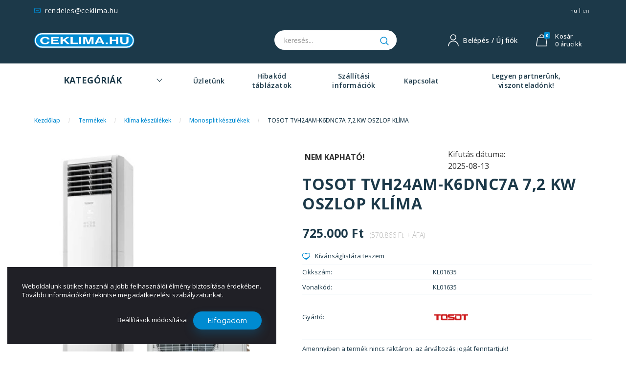

--- FILE ---
content_type: text/html; charset=UTF-8
request_url: https://www.ceklima.hu/tosot-tvh24am-k6dnc7a-72-kw-oszlop-klima
body_size: 48174
content:
<!DOCTYPE html>
<!--[if lt IE 7]>      <html class="no-js lt-ie10 lt-ie9 lt-ie8 lt-ie7" lang="hu" dir="ltr"> <![endif]-->
<!--[if IE 7]>         <html class="no-js lt-ie10 lt-ie9 lt-ie8" lang="hu" dir="ltr"> <![endif]-->
<!--[if IE 8]>         <html class="no-js lt-ie10 lt-ie9" lang="hu" dir="ltr"> <![endif]-->
<!--[if IE 9]>         <html class="no-js lt-ie10" lang="hu" dir="ltr"> <![endif]-->
<!--[if gt IE 10]><!--> <html class="no-js" lang="hu" dir="ltr"> <!--<![endif]-->
<head>
    <title>TOSOT TVH24AM-K6DNC7A 7,2 KW OSZLOP KLÍMA | CEKLIMA</title>
    <meta charset="utf-8">
    <meta name="description" content="TOSOT TVH24AM-K6DNC7A 7,2 KW OSZLOP KLÍMA a Monosplit készülékek kategóriában - most 725.000 Ft-os áron elérhető.">
    <meta name="robots" content="index, follow">
    <link rel="image_src" href="https://cyberpecs.cdn.shoprenter.hu/custom/cyberpecs/image/data/k%C3%A9pek/KL01635/oszlopszett.jpg.webp?lastmod=1719898476.1754563283">
    <meta property="og:title" content="TOSOT TVH24AM-K6DNC7A 7,2 KW OSZLOP KLÍMA" />
    <meta property="og:type" content="product" />
    <meta property="og:url" content="https://www.ceklima.hu/tosot-tvh24am-k6dnc7a-72-kw-oszlop-klima" />
    <meta property="og:image" content="https://cyberpecs.cdn.shoprenter.hu/custom/cyberpecs/image/cache/w3056h1600/k%C3%A9pek/KL01635/oszlopszett.jpg.webp?lastmod=1719898476.1754563283" />
    <meta property="og:description" content="Amennyiben a termék nincs raktáron, az árváltozás jogát fenntartjuk!Túlméretes termék esetén a házhozszállítás díja külön kerül kiszámításra.A leírások és képek külső forrásból kerülnek megjelenítésre, ezért az..." />
    <link href="https://cyberpecs.cdn.shoprenter.hu/custom/cyberpecs/image/data/Steve/Logo/ceklima-icon.png?lastmod=1727180901.1754563283" rel="icon" />
    <link href="https://cyberpecs.cdn.shoprenter.hu/custom/cyberpecs/image/data/Steve/Logo/ceklima-icon.png?lastmod=1727180901.1754563283" rel="apple-touch-icon" />
    <base href="https://www.ceklima.hu:443" />
    <meta name="google-site-verification" content="4rj8086Htt6SX07GbvmcmLxD0kBZWpxI1gAUa-HnsaM" />
<meta name="google-site-verification" content="WwsatDoPGXsUZXG9ANCpvG5jl1pPiD-Ne4XzbKtWF0A" />
<!-- Global site tag (gtag.js) - Google Analytics -->
<script async src="https://www.googletagmanager.com/gtag/js?id=UA-151441026-1"></script>
<script>
  window.dataLayer = window.dataLayer || [];
  function gtag(){dataLayer.push(arguments);}
  gtag('js', new Date());

  gtag('config', 'UA-151441026-1');
</script>

    <meta name="viewport" content="width=device-width, initial-scale=1">
            <link href="https://www.ceklima.hu/tosot-tvh24am-k6dnc7a-72-kw-oszlop-klima" rel="canonical">
    
        <link rel="preconnect" href="https://fonts.googleapis.com">
    <link rel="preconnect" href="https://fonts.gstatic.com" crossorigin>
    <link href="https://fonts.googleapis.com/css2?family=Roboto:ital,wght@0,100;0,300;0,400;0,500;0,700;0,900;1,100;1,300;1,400;1,500;1,700;1,900&display=swap" rel="stylesheet">
<link href="https://fonts.googleapis.com/css2?family=Open+Sans:ital,wght@0,300;0,400;0,500;0,600;0,700;1,300;1,400&family=Red+Hat+Display:wght@600&display=swap" rel="stylesheet">
<link href="https://fonts.googleapis.com/css2?family=Open+Sans:ital,wght@0,300;0,400;0,500;0,600;0,700;1,300;1,400&family=Red+Hat+Display:wght@300;400;500;700&display=swap" rel="stylesheet">
        
                    
            
            <link rel="stylesheet" href="https://cyberpecs.cdn.shoprenter.hu/web/compiled/css/fancybox2.css?v=1762942634" media="screen">
            <link rel="stylesheet" href="https://cyberpecs.cdn.shoprenter.hu/custom/cyberpecs/catalog/view/theme/losangeles_global/style/1748521539.1564655270.1725873097.1752503430.css?v=null.1754563283" media="screen">
            <link rel="stylesheet" href="https://cyberpecs.cdn.shoprenter.hu/custom/cyberpecs/catalog/view/theme/losangeles_global/stylesheet/stylesheet.css?v=1752503430" media="screen">
        <script>
        window.nonProductQuality = 80;
    </script>
	<script src="https://cyberpecs.cdn.shoprenter.hu/catalog/view/javascript/jquery/jquery-1.10.2.min.js?v=1484139539"></script>
            
    
            
    
    <!-- Header JavaScript codes -->
            <script src="https://cyberpecs.cdn.shoprenter.hu/web/compiled/js/countdown.js?v=1762942633"></script>
                    <script src="https://cyberpecs.cdn.shoprenter.hu/web/compiled/js/legacy_newsletter.js?v=1762942633"></script>
                    <script src="https://cyberpecs.cdn.shoprenter.hu/web/compiled/js/base.js?v=1762942633"></script>
                    <script src="https://cyberpecs.cdn.shoprenter.hu/web/compiled/js/fancybox2.js?v=1762942633"></script>
                    <script src="https://cyberpecs.cdn.shoprenter.hu/web/compiled/js/before_starter.js?v=1762942633"></script>
                    <script src="https://cyberpecs.cdn.shoprenter.hu/web/compiled/js/before_starter2_head.js?v=1762942633"></script>
                    <script src="https://cyberpecs.cdn.shoprenter.hu/web/compiled/js/before_starter2_productpage.js?v=1762942633"></script>
                    <script src="https://cyberpecs.cdn.shoprenter.hu/web/compiled/js/nanobar.js?v=1762942633"></script>
                    <!-- Header jQuery onLoad scripts -->
    <script>
        window.countdownFormat = '%D:%H:%M:%S';
        //<![CDATA[
        var BASEURL = 'https://www.ceklima.hu';
Currency = {"symbol_left":"","symbol_right":" Ft","decimal_place":0,"decimal_point":",","thousand_point":".","currency":"HUF","value":1};
var ShopRenter = ShopRenter || {}; ShopRenter.product = {"id":19710,"sku":"KL01635","currency":"HUF","unitName":"db","price":725000,"name":"TOSOT TVH24AM-K6DNC7A 7,2 KW OSZLOP KL\u00cdMA","brand":"Tosot","currentVariant":[],"parent":{"id":19710,"sku":"KL01635","unitName":"db","price":725000,"name":"TOSOT TVH24AM-K6DNC7A 7,2 KW OSZLOP KL\u00cdMA"}};

            function setAutoHelpTitles(){
                $('.autohelp[title]').each(function(){
                    if(!$(this).parents('.aurora-scroll-mode').length) {
                        $(this).attr('rel', $(this).attr('title') );
                        $(this).removeAttr('title');
                        $(this).qtip({
                            content: { text:  $(this).attr('rel') },
                            hide: { fixed: true },
                            position: {
                                corner: {
                                    target: 'topMiddle',
                                    tooltip: 'bottomMiddle'
                                },
                                adjust: {
                                    screen: true
                                }
                            },
                            style: {
                                border: { color: '#9e9e9e'},
                                background: '#ffffff',
                                width: 400
                            }
                        });
                    }
                });
            }
            

        $(document).ready(function(){
        // DOM ready
            
                $('.fancybox').fancybox({
                    maxWidth: 820,
                    maxHeight: 650,
                    afterLoad: function(){
                        wrapCSS = $(this.element).data('fancybox-wrapcss');
                        if(wrapCSS){
                            $('.fancybox-wrap').addClass(wrapCSS);
                        }
                    },
                    helpers: {
                        thumbs: {
                            width: 50,
                            height: 50
                        }
                    }
                });
                $('.fancybox-inline').fancybox({
                    maxWidth: 820,
                    maxHeight: 650,
                    type:'inline'
                });
                

setAutoHelpTitles();

        // /DOM ready
        });
        $(window).load(function(){
        // OnLoad
            new WishlistHandler('wishlist-add','');


                var init_relatedproducts_Scroller = function() {
                    $("#relatedproducts .aurora-scroll-click-mode").each(function(){
                        var max=0;
                        $(this).find($(".list_prouctname")).each(function(){
                            var h = $(this).height();
                            max = h > max ? h : max;
                        });
                        $(this).find($(".list_prouctname")).each(function(){
                            $(this).height(max);
                        });
                    });

                    $("#relatedproducts .aurora-scroll-click-mode").auroraScroll({
                        autoMode: "click",
                        frameRate: 60,
                        speed: 2.5,
                        direction: -1,
                        elementClass: "product-snapshot",
                        pauseAfter: false,
                        horizontal: true,
                        visible: 1,
                        arrowsPosition: 1
                    }, function(){
                        initAurora();
                    });
                }
            


                init_relatedproducts_Scroller();
            


                var init_similar_products_Scroller = function() {
                    $("#similar_products .aurora-scroll-click-mode").each(function(){
                        var max=0;
                        $(this).find($(".list_prouctname")).each(function(){
                            var h = $(this).height();
                            max = h > max ? h : max;
                        });
                        $(this).find($(".list_prouctname")).each(function(){
                            $(this).height(max);
                        });
                    });

                    $("#similar_products .aurora-scroll-click-mode").auroraScroll({
                        autoMode: "click",
                        frameRate: 60,
                        speed: 2.5,
                        direction: -1,
                        elementClass: "product-snapshot",
                        pauseAfter: false,
                        horizontal: true,
                        visible: 1,
                        arrowsPosition: 2
                    }, function(){
                        initAurora();
                    });
                }
            


                init_similar_products_Scroller();
            

        // /OnLoad
        });
        //]]>
    </script>
    
    
    
                
            
            <script>window.dataLayer=window.dataLayer||[];function gtag(){dataLayer.push(arguments)};var ShopRenter=ShopRenter||{};ShopRenter.config=ShopRenter.config||{};ShopRenter.config.googleConsentModeDefaultValue="denied";</script>                        <script type="text/javascript" src="https://cyberpecs.cdn.shoprenter.hu/web/compiled/js/vue/googleConsentMode.bundle.js?v=1762942630"></script>

            
            <!-- Google Tag Manager -->
<script>(function(w,d,s,l,i){w[l]=w[l]||[];w[l].push({'gtm.start':
new Date().getTime(),event:'gtm.js'});var f=d.getElementsByTagName(s)[0],
j=d.createElement(s),dl=l!='dataLayer'?'&l='+l:'';j.async=true;j.src=
'https://www.googletagmanager.com/gtm.js?id='+i+dl;f.parentNode.insertBefore(j,f);
})(window,document,'script','dataLayer','GTM-NS84VN2');</script>
<!-- End Google Tag Manager -->
            
            <meta name="google-site-verification" content="9fURCVfiMOOdxnfVYRVniVgTzT8O0P_elA9J_cGCy1U"/>

                <!--Global site tag(gtag.js)--><script async src="https://www.googletagmanager.com/gtag/js?id=G-D3W6DHBDC5"></script><script>window.dataLayer=window.dataLayer||[];function gtag(){dataLayer.push(arguments);}
gtag('js',new Date());gtag('config','G-D3W6DHBDC5');gtag('config','AW-327921003',{"allow_enhanced_conversions":true});gtag('config','AW-11153052289');</script>                                <script type="text/javascript" src="https://cyberpecs.cdn.shoprenter.hu/web/compiled/js/vue/GA4EventSender.bundle.js?v=1762942629"></script>

    
    
        <script src="https://cyberpecs.cdn.shoprenter.hu/web/compiled/js/vue/manifest.bundle.js?v=1762942629"></script>
<script>
    var ShopRenter = ShopRenter || {};
    ShopRenter.onCartUpdate = function (callable) {
        document.addEventListener('cartChanged', callable)
    };
    ShopRenter.onItemAdd = function (callable) {
        document.addEventListener('AddToCart', callable)
    };
    ShopRenter.onItemDelete = function (callable) {
        document.addEventListener('deleteCart', callable)
    };
    ShopRenter.onSearchResultViewed = function (callable) {
        document.addEventListener('AuroraSearchResultViewed', callable)
    };
    ShopRenter.onSubscribedForNewsletter = function (callable) {
        document.addEventListener('AuroraSubscribedForNewsletter', callable)
    };
    ShopRenter.onCheckoutInitiated = function (callable) {
        document.addEventListener('AuroraCheckoutInitiated', callable)
    };
    ShopRenter.onCheckoutShippingInfoAdded = function (callable) {
        document.addEventListener('AuroraCheckoutShippingInfoAdded', callable)
    };
    ShopRenter.onCheckoutPaymentInfoAdded = function (callable) {
        document.addEventListener('AuroraCheckoutPaymentInfoAdded', callable)
    };
    ShopRenter.onCheckoutOrderConfirmed = function (callable) {
        document.addEventListener('AuroraCheckoutOrderConfirmed', callable)
    };
    ShopRenter.onCheckoutOrderPaid = function (callable) {
        document.addEventListener('AuroraOrderPaid', callable)
    };
    ShopRenter.onCheckoutOrderPaidUnsuccessful = function (callable) {
        document.addEventListener('AuroraOrderPaidUnsuccessful', callable)
    };
    ShopRenter.onProductPageViewed = function (callable) {
        document.addEventListener('AuroraProductPageViewed', callable)
    };
    ShopRenter.onMarketingConsentChanged = function (callable) {
        document.addEventListener('AuroraMarketingConsentChanged', callable)
    };
    ShopRenter.onCustomerRegistered = function (callable) {
        document.addEventListener('AuroraCustomerRegistered', callable)
    };
    ShopRenter.onCustomerLoggedIn = function (callable) {
        document.addEventListener('AuroraCustomerLoggedIn', callable)
    };
    ShopRenter.onCustomerUpdated = function (callable) {
        document.addEventListener('AuroraCustomerUpdated', callable)
    };
    ShopRenter.onCartPageViewed = function (callable) {
        document.addEventListener('AuroraCartPageViewed', callable)
    };
    ShopRenter.customer = {"userId":0,"userClientIP":"3.136.157.189","userGroupId":8,"customerGroupTaxMode":"gross","customerGroupPriceMode":"gross_net_tax","email":"","phoneNumber":"","name":{"firstName":"","lastName":""}};
    ShopRenter.theme = {"name":"losangeles_global","family":"losangeles","parent":"bootstrap"};
    ShopRenter.shop = {"name":"cyberpecs","locale":"hu","currency":{"code":"HUF","rate":1},"domain":"cyberpecs.myshoprenter.hu"};
    ShopRenter.page = {"route":"product\/product","queryString":"tosot-tvh24am-k6dnc7a-72-kw-oszlop-klima"};

    ShopRenter.formSubmit = function (form, callback) {
        callback();
    };

    let loadedAsyncScriptCount = 0;
    function asyncScriptLoaded(position) {
        loadedAsyncScriptCount++;
        if (position === 'body') {
            if (document.querySelectorAll('.async-script-tag').length === loadedAsyncScriptCount) {
                if (/complete|interactive|loaded/.test(document.readyState)) {
                    document.dispatchEvent(new CustomEvent('asyncScriptsLoaded', {}));
                } else {
                    document.addEventListener('DOMContentLoaded', () => {
                        document.dispatchEvent(new CustomEvent('asyncScriptsLoaded', {}));
                    });
                }
            }
        }
    }
</script>

            <script type="text/javascript" async class="async-script-tag" onload="asyncScriptLoaded('header')" src="https://retargeting-shoprenter-cs.firebaseapp.com/retargeting.min.js"></script>
            <script type="text/javascript" async class="async-script-tag" onload="asyncScriptLoaded('header')" src="https://static2.rapidsearch.dev/resultpage.js?shop=cyberpecs.shoprenter.hu"></script>
            <script type="text/javascript" async class="async-script-tag" onload="asyncScriptLoaded('header')" src="https://onsite.optimonk.com/script.js?account=185004"></script>
    
                    <script type="text/javascript" src="https://cyberpecs.cdn.shoprenter.hu/web/compiled/js/vue/customerEventDispatcher.bundle.js?v=1762942630"></script>




</head>

<body id="body" class="bootstrap-body page-body flypage_body body-pathway-inside desktop-device-body body-pathway-inside losangeles_global-body" role="document">
            <!-- Google Tag Manager (noscript) -->
<!-- Google
<!-- End Google Tag Manager (noscript) -->
    
<div id="fb-root"></div>
<script>(function (d, s, id) {
        var js, fjs = d.getElementsByTagName(s)[0];
        if (d.getElementById(id)) return;
        js = d.createElement(s);
        js.id = id;
        js.src = "//connect.facebook.net/hu_HU/sdk/xfbml.customerchat.js#xfbml=1&version=v2.12&autoLogAppEvents=1";
        fjs.parentNode.insertBefore(js, fjs);
    }(document, "script", "facebook-jssdk"));
</script>




            

<!-- cached --><div id="firstLogNanobar" class="Fixed aurora-nanobar aurora-nanobar-firstlogin">
    <div class="aurora-nanobar-container">
        <span id="nanoTextCookies" class="aurora-nanobar-text"
              style="font-size: 12px;">Weboldalunk sütiket használ a jobb felhasználói élmény biztosítása érdekében. További információkért tekintse meg adatkezelési szabályzatunkat.
        </span>
        <div class="aurora-nanobar-buttons-wrapper nanobar-buttons">
            <a id ="aurora-nanobar-settings-button" href="">
                <span>Beállítások módosítása</span>
            </a>
            <a id="auroraNanobarCloseCookies" href="" class="button btn btn-primary aurora-nanobar-btn" data-button-save-text="Beállítások mentése">
                <span>Elfogadom</span>
            </a>
        </div>
        <div class="aurora-nanobar-cookies" style="display: none;">
            <div class="form-group">
                <label><input type="checkbox" name="required_cookies" id="required-cookies" disabled="disabled" checked="checked" /> Szükséges cookie-k</label>
                <div class="cookies-help-text">
                    Ezek a cookie-k segítenek abban, hogy a webáruház használható és működőképes legyen.
                </div>
            </div>
            <div class="form-group">
                <label>
                    <input type="checkbox" name="marketing_cookies" id="marketing-cookies"
                             checked />
                    Marketing cookie-k
                </label>
                <div class="cookies-help-text">
                    Ezeket a cookie-k segítenek abban, hogy az Ön érdeklődési körének megfelelő reklámokat és termékeket jelenítsük meg a webáruházban.
                </div>
            </div>
        </div>
    </div>
</div>

<script>

    (function ($) {
        $(document).ready(function () {
            new AuroraNanobar.FirstLogNanobarCheckbox(jQuery('#firstLogNanobar'), 'bottom');
        });
    })(jQuery);

</script>
<!-- /cached -->
<!-- cached --><div id="freeShippingNanobar" class="Fixed aurora-nanobar aurora-nanobar-freeshipping">
    <div class="aurora-nanobar-container">
        <span id="auroraNanobarClose" class="aurora-nanobar-close-x"><i class="fa fa-times sr-icon-times"></i></span>
        <span id="nanoText" class="aurora-nanobar-text"></span>
    </div>
</div>

<script>$(document).ready(function(){document.nanobarInstance=new AuroraNanobar.FreeShippingNanobar($('#freeShippingNanobar'),'bottom','500','','1');});</script><!-- /cached -->
    
                <!-- cached -->




        







    
    
<link media="screen and (max-width: 992px)" rel="stylesheet" href="https://cyberpecs.cdn.shoprenter.hu/catalog/view/javascript/jquery/jquery-mmenu/dist/css/jquery.mmenu.all.css?v=1484139539">
<script src="https://cdnjs.cloudflare.com/ajax/libs/jQuery.mmenu/7.0.0/jquery.mmenu.all.js"></script>
<script src="https://cdnjs.cloudflare.com/ajax/libs/jQuery.mmenu/7.0.0/addons/counters/jquery.mmenu.counters.js"></script>

<link rel="stylesheet" href="https://cdnjs.cloudflare.com/ajax/libs/jQuery.mmenu/7.0.0/jquery.mmenu.css" />
<link rel="stylesheet" href="https://cdnjs.cloudflare.com/ajax/libs/jQuery.mmenu/7.0.0/addons/counters/jquery.mmenu.counters.css" />
<link rel="stylesheet" href="https://cdnjs.cloudflare.com/ajax/libs/jQuery.mmenu/7.0.0/extensions/effects/jquery.mmenu.effects.css" />
<link rel="stylesheet" href="https://cdnjs.cloudflare.com/ajax/libs/jQuery.mmenu/7.0.0/extensions/borderstyle/jquery.mmenu.borderstyle.css" />
<link rel="stylesheet" href="https://cdnjs.cloudflare.com/ajax/libs/jQuery.mmenu/7.0.0/extensions/positioning/jquery.mmenu.positioning.css" />

<script src="https://cyberpecs.cdn.shoprenter.hu/catalog/view/javascript/jquery/product_count_in_cart.js?v=1530610005"></script>

<script>
    $(document).ready(function(){var $mmenu=$('#menu-nav').mmenu({navbar:{title:'Menü',add:'Menü'},extensions:["left","border-full","fx-panels-slide-100","fx-menu-slide","fx-listitems-slide"],counters:true});var $hamburgerIcon=$("#hamburger-icon");var menuAPI=$mmenu.data("mmenu");$hamburgerIcon.on("click",function(){menuAPI.open();});menuAPI.bind("open:finish",function(){setTimeout(function(){$hamburgerIcon.addClass("is-active");},100);});menuAPI.bind("close:finish",function(){setTimeout(function(){$hamburgerIcon.removeClass("is-active");},100);});function setLanguagesMobile(type){$('.'+type+'-change-mobile').click(function(e){e.preventDefault();$('#'+type+'_value_mobile').attr('value',$(this).data('value'));$('#mobile_'+type+'_form').submit();});}
setLanguagesMobile('language');setLanguagesMobile('currency');});</script>

<form action="index.php" method="post" enctype="multipart/form-data" id="mobile_currency_form">
    <input id="currency_value_mobile" type="hidden" value="" name="currency_id"/>
</form>

<form action="index.php" method="post" enctype="multipart/form-data" id="mobile_language_form">
    <input id="language_value_mobile" type="hidden" value="" name="language_code"/>
</form>


<div id="menu-nav">
    <ul>
                                        <li class="mm-title mm-group-title"><span><i class="sr-icon-tags"></i> Kategóriák</span></li>
    
    <li>
    <a href="https://www.ceklima.hu/klima-keszulekek-2928">            <div class="category-list-link-text">Klíma készülékek</div>
        </a>
            <ul><li>
    <a href="https://www.ceklima.hu/klima-keszulekek-2928/monosplit-keszulekek-2930">            Monosplit készülékek
        </a>
    </li><li>
    <a href="https://www.ceklima.hu/klima-keszulekek-2928/ablak-klima-2931">            Ablak klíma
        </a>
    </li><li>
    <a href="https://www.ceklima.hu/klima-keszulekek-2928/console-egysegek-2940">            Console egységek
        </a>
    </li><li>
    <a href="https://www.ceklima.hu/klima-keszulekek-2928/fan-coil-2945">            Fan-Coil
        </a>
    </li><li>
    <a href="https://www.ceklima.hu/klima-keszulekek-2928/kazettas-keszulekek-2933">            Kazettás készülékek
        </a>
    </li><li>
    <a href="https://www.ceklima.hu/klima-keszulekek-2928/multi-berendezesek-2967">            Klíma multi berendezések
        </a>
            <ul><li>
    <a href="https://www.ceklima.hu/klima-keszulekek-2928/multi-berendezesek-2967/kazettas-multi-belteri-egyseg-2975">            Kazettás multi beltéri egység
        </a>
    </li><li>
    <a href="https://www.ceklima.hu/klima-keszulekek-2928/multi-berendezesek-2967/legcstornazhato-multi-belteri-egyseg-2977">            Légcsatornázható multi beltéri egység
        </a>
    </li><li>
    <a href="https://www.ceklima.hu/klima-keszulekek-2928/multi-berendezesek-2967/multi-kulteri-egyseg-2980">            Multi kültéri egység
        </a>
    </li><li>
    <a href="https://www.ceklima.hu/klima-keszulekek-2928/multi-berendezesek-2967/oldalfali-multi-belteri-egyseg-2970">            Oldalfali multi beltéri egység
        </a>
    </li><li>
    <a href="https://www.ceklima.hu/klima-keszulekek-2928/multi-berendezesek-2967/parapettes-multi-belteri-egyseg-2973">            Parapettes multi beltéri egység
        </a>
    </li></ul>
    </li><li>
    <a href="https://www.ceklima.hu/klima-keszulekek-2928/kondenzacios-egysegek-2935">            Kondenzációs egységek
        </a>
    </li><li>
    <a href="https://www.ceklima.hu/klima-keszulekek-2928/legcsatornazhato-egysegek-2936">            Légcsatornázható egységek
        </a>
    </li><li>
    <a href="https://www.ceklima.hu/klima-keszulekek-2928/legtisztito-paratlanito-2943">            Légtisztító, párátlanító
        </a>
    </li><li>
    <a href="https://www.ceklima.hu/klima-keszulekek-2928/mobilklima-2938">            Mobilklíma
        </a>
    </li><li>
    <a href="https://www.ceklima.hu/klima-keszulekek-2928/parapettes-2939">            Parapet és Konzol
        </a>
    </li><li>
    <a href="https://www.ceklima.hu/klima-keszulekek-2928/teto-es-hajoklimak-3050">            Tető és hajóklímák
        </a>
    </li><li>
    <a href="https://www.ceklima.hu/klima-keszulekek-2928/hoszivattyuk-2671">            Hőszivattyúk 
        </a>
            <ul><li>
    <a href="https://www.ceklima.hu/klima-keszulekek-2928/hoszivattyuk-2671/beepitett-hmv-s-hoszivattyuk-3706">            Beépített HMV-s hőszivattyúk
        </a>
    </li><li>
    <a href="https://www.ceklima.hu/klima-keszulekek-2928/hoszivattyuk-2671/monoblokk-rendszeru-hoszivattyuk-2673">            Monoblokk rendszerű hőszivattyúk 
        </a>
    </li><li>
    <a href="https://www.ceklima.hu/klima-keszulekek-2928/hoszivattyuk-2671/osztott-rendszeru-hoszivattyuk-2672">            Osztott rendszerű hőszivattyúk 
        </a>
    </li><li>
    <a href="https://www.ceklima.hu/klima-keszulekek-2928/hoszivattyuk-2671/medence-hoszivattyuk-2634">            Medence hőszivattyúk 
        </a>
    </li></ul>
    </li></ul>
    </li><li>
    <a href="https://www.ceklima.hu/klimatechnika-v2-2926">            <div class="category-list-link-text">Klímatechnika</div>
        </a>
            <ul><li>
    <a href="https://www.ceklima.hu/klimatechnika-v2-2926/klima-kiegeszitok-2982">            Klíma kiegészítők
        </a>
            <ul><li>
    <a href="https://www.ceklima.hu/klimatechnika-v2-2926/klima-kiegeszitok-2982/egyeb-tartozekok-2989">            Egyéb tartozékok
        </a>
    </li><li>
    <a href="https://www.ceklima.hu/klimatechnika-v2-2926/klima-kiegeszitok-2982/klima-emelok-2991">            Klíma emelők
        </a>
    </li><li>
    <a href="https://www.ceklima.hu/klimatechnika-v2-2926/klima-kiegeszitok-2982/klimatisztitok-mosozsak-2988">            Klímatisztítók, mosózsák
        </a>
    </li><li>
    <a href="https://www.ceklima.hu/klimatechnika-v2-2926/klima-kiegeszitok-2982/takarozsak-2986">            Takarózsák
        </a>
    </li><li>
    <a href="https://www.ceklima.hu/klimatechnika-v2-2926/klima-kiegeszitok-2982/univerzalis-taviranyitok-2983">            Univerzális távirányítók
        </a>
    </li></ul>
    </li><li>
    <a href="https://www.ceklima.hu/klimatechnika-v2-2926/klima-szerelesi-anyagok-2947">            Klíma szerelési anyagok
        </a>
            <ul><li>
    <a href="https://www.ceklima.hu/klimatechnika-v2-2926/klima-szerelesi-anyagok-2947/cseppvizcsovek-flexibilis-pvc-futes-2953">            Cseppvízcsövek-flexibilis-pvc, fűtés
        </a>
    </li><li>
    <a href="https://www.ceklima.hu/klimatechnika-v2-2926/klima-szerelesi-anyagok-2947/cseppvizszivattyuk-2954">            Cseppvízszivattyúk
        </a>
    </li><li>
    <a href="https://www.ceklima.hu/klimatechnika-v2-2926/klima-szerelesi-anyagok-2947/dekorcsatorna-idom-2949">            Dekorcsatorna - idom
        </a>
    </li><li>
    <a href="https://www.ceklima.hu/klimatechnika-v2-2926/klima-szerelesi-anyagok-2947/fan-coil-alkatreszek-2965">            Fan-Coil alkatrészek
        </a>
    </li><li>
    <a href="https://www.ceklima.hu/klimatechnika-v2-2926/klima-szerelesi-anyagok-2947/gumibak-2961">            Gumibakok
        </a>
    </li><li>
    <a href="https://www.ceklima.hu/klimatechnika-v2-2926/klima-szerelesi-anyagok-2947/hollanderek-kozcsavarok-2962">            Hollanderek, közcsavarok
        </a>
    </li><li>
    <a href="https://www.ceklima.hu/klimatechnika-v2-2926/klima-szerelesi-anyagok-2947/hutokozegek-2992">            Hűtőközegek
        </a>
    </li><li>
    <a href="https://www.ceklima.hu/klimatechnika-v2-2926/klima-szerelesi-anyagok-2947/kabelek-2958">            Kábelek
        </a>
    </li><li>
    <a href="https://www.ceklima.hu/klimatechnika-v2-2926/klima-szerelesi-anyagok-2947/klimaszifonok-boxok-2952">            Klímaszifonok, boxok
        </a>
    </li><li>
    <a href="https://www.ceklima.hu/klimatechnika-v2-2926/klima-szerelesi-anyagok-2947/csohej-szigetelesek-2996">            Szigetelések
        </a>
    </li><li>
    <a href="https://www.ceklima.hu/klimatechnika-v2-2926/klima-szerelesi-anyagok-2947/tiplik-es-csavarok-2995">            Tiplik és csavarok
        </a>
    </li></ul>
    </li><li>
    <a href="https://www.ceklima.hu/klimatechnika-v2-2926/konzolok-2955">            Klímatartó konzolok
        </a>
    </li><li>
    <a href="https://www.ceklima.hu/klimatechnika-v2-2926/rezcsovek-2956">            Rézcsövek
        </a>
    </li></ul>
    </li><li>
    <a href="https://www.ceklima.hu/futes-1858">            <div class="category-list-link-text">Fűtéstechnika</div>
        </a>
            <ul><li>
    <a href="https://www.ceklima.hu/futes-1858/elektromos-futes-1744">            Elektromos fűtés
        </a>
    </li><li>
    <a href="https://www.ceklima.hu/futes-1858/gaz-futes-2647">            Gáz fűtés
        </a>
    </li><li>
    <a href="https://www.ceklima.hu/futes-1858/keringeto-szivattyu-1727">            Keringető szivattyúk
        </a>
    </li><li>
    <a href="https://www.ceklima.hu/futes-1858/legtelenitok-2646">            Légtelenítők 
        </a>
    </li><li>
    <a href="https://www.ceklima.hu/futes-1858/olajradiator-hofokszabalyzo-2654">            Olajradiátor hőfokszabályzó
        </a>
    </li><li>
    <a href="https://www.ceklima.hu/futes-1858/osztok-gyujtok-2645">            Osztók-gyűjtők 
        </a>
    </li><li>
    <a href="https://www.ceklima.hu/futes-1858/segedanyagok-2700">            Segédanyagok
        </a>
    </li><li>
    <a href="https://www.ceklima.hu/futes-1858/radiatorszelepek-2633">            Szelepek 
        </a>
    </li><li>
    <a href="https://www.ceklima.hu/futes-1858/termosztat-1729">            Termosztátok
        </a>
    </li></ul>
    </li><li>
    <a href="https://www.ceklima.hu/haztartasi-gep-alkatresz-v2-3195">            <div class="category-list-link-text">Háztartási gép alkatrész</div>
        </a>
            <ul><li>
    <a href="https://www.ceklima.hu/haztartasi-gep-alkatresz-v2-3195/centrifuga-alkatreszek-3220">            Centrifuga alkatrészek
        </a>
    </li><li>
    <a href="https://www.ceklima.hu/haztartasi-gep-alkatresz-v2-3195/csapagyak-3221">            Csapágyak
        </a>
    </li><li>
    <a href="https://www.ceklima.hu/haztartasi-gep-alkatresz-v2-3195/egyeb-haztartasi-gep-alkatreszek-3223">            Egyéb háztartási gép alkatrészek
        </a>
    </li><li>
    <a href="https://www.ceklima.hu/haztartasi-gep-alkatresz-v2-3195/ekszijak-3224">            Ékszíjak
        </a>
    </li><li>
    <a href="https://www.ceklima.hu/haztartasi-gep-alkatresz-v2-3195/hutogep-alkatreszek-3226">            Hűtőgép alkatrészek
        </a>
            <ul><li>
    <a href="https://www.ceklima.hu/haztartasi-gep-alkatresz-v2-3195/hutogep-alkatreszek-3226/egyeb-hutogep-alkatreszek-3260">            Egyéb hűtőgép alkatrészek
        </a>
    </li><li>
    <a href="https://www.ceklima.hu/haztartasi-gep-alkatresz-v2-3195/hutogep-alkatreszek-3226/haztartasi-kompresszorok-3252">            Háztartási kompresszorok
        </a>
    </li><li>
    <a href="https://www.ceklima.hu/haztartasi-gep-alkatresz-v2-3195/hutogep-alkatreszek-3226/hofokszabalyzok-3253">            Hőfokszabályzók
        </a>
    </li><li>
    <a href="https://www.ceklima.hu/haztartasi-gep-alkatresz-v2-3195/hutogep-alkatreszek-3226/indito-relek-3257">            Indító relék
        </a>
    </li></ul>
    </li><li>
    <a href="https://www.ceklima.hu/haztartasi-gep-alkatresz-v2-3195/kavefozo-alkatreszek-3228">            Kávéfőző alkatrészek
        </a>
    </li><li>
    <a href="https://www.ceklima.hu/haztartasi-gep-alkatresz-v2-3195/kavefozo-tartozekok-3305">            Kávéfőző tartozékok
        </a>
    </li><li>
    <a href="https://www.ceklima.hu/haztartasi-gep-alkatresz-v2-3195/komplett-haztartasi-gepek-3230">            Komplett háztartási gépek
        </a>
    </li><li>
    <a href="https://www.ceklima.hu/haztartasi-gep-alkatresz-v2-3195/membarszivattyuk-3232">            Membránszivattyúk
        </a>
    </li><li>
    <a href="https://www.ceklima.hu/haztartasi-gep-alkatresz-v2-3195/mikrosuto-alkatreszek-3234">            Mikrosütő alkatrészek
        </a>
    </li><li>
    <a href="https://www.ceklima.hu/haztartasi-gep-alkatresz-v2-3195/mosogatogep-alkatreszek-3235">            Mosogatógép alkatrészek
        </a>
    </li><li>
    <a href="https://www.ceklima.hu/haztartasi-gep-alkatresz-v2-3195/mosogep-alkatreszek-3219">            Mosógép alkatrészek
        </a>
            <ul><li>
    <a href="https://www.ceklima.hu/haztartasi-gep-alkatresz-v2-3195/mosogep-alkatreszek-3219/ajtoreteszek-zsanerok-es-nyitofulek-3282">            Ajtóreteszek, zsanérok és nyitófülek
        </a>
    </li><li>
    <a href="https://www.ceklima.hu/haztartasi-gep-alkatresz-v2-3195/mosogep-alkatreszek-3219/be-es-kifolyocsovek-es-tartozekai-3272">            Be és kifolyócsövek és tartozékai
        </a>
    </li><li>
    <a href="https://www.ceklima.hu/haztartasi-gep-alkatresz-v2-3195/mosogep-alkatreszek-3219/dobbordak-3273">            Dobbordák
        </a>
    </li><li>
    <a href="https://www.ceklima.hu/haztartasi-gep-alkatresz-v2-3195/mosogep-alkatreszek-3219/egyeb-mosogep-alkatreszek-3268">            Egyéb mosógép alkatrészek
        </a>
    </li><li>
    <a href="https://www.ceklima.hu/haztartasi-gep-alkatresz-v2-3195/mosogep-alkatreszek-3219/forgatogombok-3275">            Forgatógombok
        </a>
    </li><li>
    <a href="https://www.ceklima.hu/haztartasi-gep-alkatresz-v2-3195/mosogep-alkatreszek-3219/futobetetek-3277">            Fűtőbetétek
        </a>
    </li><li>
    <a href="https://www.ceklima.hu/haztartasi-gep-alkatresz-v2-3195/mosogep-alkatreszek-3219/kapcsolok-3263">            Kapcsolók
        </a>
    </li><li>
    <a href="https://www.ceklima.hu/haztartasi-gep-alkatresz-v2-3195/mosogep-alkatreszek-3219/keverotarcsas-mosogep-alkatreszek-3229">            Keverőtárcsás mosógép alkatrészek
        </a>
    </li><li>
    <a href="https://www.ceklima.hu/haztartasi-gep-alkatresz-v2-3195/mosogep-alkatreszek-3219/magnesszelepek-es-szabalyzok-3265">            Mágnesszelepek és szabályzók
        </a>
    </li><li>
    <a href="https://www.ceklima.hu/haztartasi-gep-alkatresz-v2-3195/mosogep-alkatreszek-3219/mosogep-kozepreszek-3269">            Mosógép középrészek
        </a>
    </li><li>
    <a href="https://www.ceklima.hu/haztartasi-gep-alkatresz-v2-3195/mosogep-alkatreszek-3219/szivattyuk-es-szurobetetek-3279">            Szivattyúk és szűrőbetétek
        </a>
    </li></ul>
    </li><li>
    <a href="https://www.ceklima.hu/haztartasi-gep-alkatresz-v2-3195/paraelszivo-alkatreszek-3238">            Páraelszívó alkatrészek
        </a>
    </li><li>
    <a href="https://www.ceklima.hu/haztartasi-gep-alkatresz-v2-3195/porszivo-alkatreszek-3239">            Porszívó alkatrészek
        </a>
            <ul><li>
    <a href="https://www.ceklima.hu/haztartasi-gep-alkatresz-v2-3195/porszivo-alkatreszek-3239/egyeb-porszivo-alkatreszek-3298">            Egyéb porszívó alkatrészek
        </a>
    </li><li>
    <a href="https://www.ceklima.hu/haztartasi-gep-alkatresz-v2-3195/porszivo-alkatreszek-3239/eta-takaritogep-alkatreszek-3283">            ETA takarítógép alkatrészek
        </a>
    </li><li>
    <a href="https://www.ceklima.hu/haztartasi-gep-alkatresz-v2-3195/porszivo-alkatreszek-3239/gegecsovek-es-gegecsovegek-3286">            Gégecsövek és gégecsővégek
        </a>
    </li><li>
    <a href="https://www.ceklima.hu/haztartasi-gep-alkatresz-v2-3195/porszivo-alkatreszek-3239/kapcsolok-3288">            Kapcsolók
        </a>
    </li><li>
    <a href="https://www.ceklima.hu/haztartasi-gep-alkatresz-v2-3195/porszivo-alkatreszek-3239/motorok-3289">            Motorok
        </a>
    </li><li>
    <a href="https://www.ceklima.hu/haztartasi-gep-alkatresz-v2-3195/porszivo-alkatreszek-3239/porzsakok-3292">            Porzsákok
        </a>
    </li><li>
    <a href="https://www.ceklima.hu/haztartasi-gep-alkatresz-v2-3195/porszivo-alkatreszek-3239/szivofejek-es-ecsetkefek-3293">            Szívófejek és ecsetkefék
        </a>
    </li><li>
    <a href="https://www.ceklima.hu/haztartasi-gep-alkatresz-v2-3195/porszivo-alkatreszek-3239/szurok-filterek-3295">            Szűrők, filterek
        </a>
    </li></ul>
    </li><li>
    <a href="https://www.ceklima.hu/haztartasi-gep-alkatresz-v2-3195/suto-es-tuzhely-alkatreszek-3243">            Sütő és tűzhely alkatrészek
        </a>
    </li><li>
    <a href="https://www.ceklima.hu/haztartasi-gep-alkatresz-v2-3195/szenkefek-3241">            Szénkefék
        </a>
    </li><li>
    <a href="https://www.ceklima.hu/haztartasi-gep-alkatresz-v2-3195/szimeringek-v-gyuruk-3246">            Szimeringek, V-gyűrűk
        </a>
    </li><li>
    <a href="https://www.ceklima.hu/haztartasi-gep-alkatresz-v2-3195/vasalok-es-tartozekai-3249">            Vasalók és tartozékai
        </a>
    </li><li>
    <a href="https://www.ceklima.hu/haztartasi-gep-alkatresz-v2-3195/vegyes-3808">            Vegyes
        </a>
    </li><li>
    <a href="https://www.ceklima.hu/haztartasi-gep-alkatresz-v2-3195/villanybojler-alkatreszek-3198">            Villanybojler alkatrészek
        </a>
            <ul><li>
    <a href="https://www.ceklima.hu/haztartasi-gep-alkatresz-v2-3195/villanybojler-alkatreszek-3198/anodok-3203">            Anódok
        </a>
    </li><li>
    <a href="https://www.ceklima.hu/haztartasi-gep-alkatresz-v2-3195/villanybojler-alkatreszek-3198/egyeb-villanybojler-alkatreszek-3216">            Egyéb villanybojler alkatrészek
        </a>
    </li><li>
    <a href="https://www.ceklima.hu/haztartasi-gep-alkatresz-v2-3195/villanybojler-alkatreszek-3198/futobetetek-3202">            Fűtőbetétek
        </a>
    </li><li>
    <a href="https://www.ceklima.hu/haztartasi-gep-alkatresz-v2-3195/villanybojler-alkatreszek-3198/hofokszabalyzok-es-korlatozok-3206">            Hőfokszabályzók és korlátozók
        </a>
    </li><li>
    <a href="https://www.ceklima.hu/haztartasi-gep-alkatresz-v2-3195/villanybojler-alkatreszek-3198/szelepek-3213">            Szelepek
        </a>
    </li><li>
    <a href="https://www.ceklima.hu/haztartasi-gep-alkatresz-v2-3195/villanybojler-alkatreszek-3198/tartalyok-es-tartozekai-3301">            Tartályok és tartozékai
        </a>
    </li><li>
    <a href="https://www.ceklima.hu/haztartasi-gep-alkatresz-v2-3195/villanybojler-alkatreszek-3198/tomitesek-3212">            Tömítések
        </a>
    </li><li>
    <a href="https://www.ceklima.hu/haztartasi-gep-alkatresz-v2-3195/villanybojler-alkatreszek-3198/zarofedelek-3199">            Zárófedelek
        </a>
    </li></ul>
    </li><li>
    <a href="https://www.ceklima.hu/haztartasi-gep-alkatresz-v2-3195/kapillarcsoves-hofokszabalyzok-2596">            Kapillárcsöves hőfokszabályzók 
        </a>
    </li></ul>
    </li><li>
    <a href="https://www.ceklima.hu/hutestechnika-v2-3074">            <div class="category-list-link-text">Hűtéstechnika</div>
        </a>
            <ul><li>
    <a href="https://www.ceklima.hu/hutestechnika-v2-3074/aggregatok-3075">            Aggregátok
        </a>
    </li><li>
    <a href="https://www.ceklima.hu/hutestechnika-v2-3074/cseppvizcsovek-flexibilis-pvc-futes-3078">            Cseppvízcsövek-flexibilis-pvc, fűtés
        </a>
    </li><li>
    <a href="https://www.ceklima.hu/hutestechnika-v2-3074/cseppvizszivattyuk-3079">            Cseppvízszivattyúk
        </a>
    </li><li>
    <a href="https://www.ceklima.hu/hutestechnika-v2-3074/forraszanyagok-es-folyatok-3086">            Forraszanyagok és folyatók
        </a>
    </li><li>
    <a href="https://www.ceklima.hu/hutestechnika-v2-3074/gazpalackok-es-tartozekok-3091">            Gázpalackok és tartozékok
        </a>
    </li><li>
    <a href="https://www.ceklima.hu/hutestechnika-v2-3074/hocserelok-3092">            Hőcserélők
        </a>
            <ul><li>
    <a href="https://www.ceklima.hu/hutestechnika-v2-3074/hocserelok-3092/elparologtatok-3094">            Elpárologtatók
        </a>
    </li><li>
    <a href="https://www.ceklima.hu/hutestechnika-v2-3074/hocserelok-3092/leghuteses-kondenzatorok-3096">            Léghűtéses kondenzátorok
        </a>
    </li><li>
    <a href="https://www.ceklima.hu/hutestechnika-v2-3074/hocserelok-3092/lemezes-hocserelok-3101">            Lemezes hőcserélők
        </a>
    </li><li>
    <a href="https://www.ceklima.hu/hutestechnika-v2-3074/hocserelok-3092/leolvaszto-futesek-3104">            Leolvasztó fűtések
        </a>
    </li></ul>
    </li><li>
    <a href="https://www.ceklima.hu/hutestechnika-v2-3074/hutokamra-szerelvenyek-3107">            Hűtőkamra szerelvények
        </a>
    </li><li>
    <a href="https://www.ceklima.hu/hutestechnika-v2-3074/hutokori-adalekok-3162">            Hűtőköri adalékok
        </a>
    </li><li>
    <a href="https://www.ceklima.hu/hutestechnika-v2-3074/hutokori-szerelvenyek-3108">            Hűtőköri szerelvények
        </a>
            <ul><li>
    <a href="https://www.ceklima.hu/hutestechnika-v2-3074/hutokori-szerelvenyek-3108/adagolo-szelepek-fuvokak-3114">            Adagoló szelepek, fúvókák
        </a>
    </li><li>
    <a href="https://www.ceklima.hu/hutestechnika-v2-3074/hutokori-szerelvenyek-3108/aramlasorok-3111">            Áramlásőrök
        </a>
    </li><li>
    <a href="https://www.ceklima.hu/hutestechnika-v2-3074/hutokori-szerelvenyek-3108/elzaroszelepek-3113">            Elzárószelepek
        </a>
    </li><li>
    <a href="https://www.ceklima.hu/hutestechnika-v2-3074/hutokori-szerelvenyek-3108/kompakt-szurok-3127">            Kompakt szűrők
        </a>
    </li><li>
    <a href="https://www.ceklima.hu/hutestechnika-v2-3074/hutokori-szerelvenyek-3108/magnesszelepek-tekercsek-connectorok-3117">            Mágnesszelepek, tekercsek, connectorok
        </a>
    </li><li>
    <a href="https://www.ceklima.hu/hutestechnika-v2-3074/hutokori-szerelvenyek-3108/nezouvegek-3122">            Nézőüvegek
        </a>
    </li><li>
    <a href="https://www.ceklima.hu/hutestechnika-v2-3074/hutokori-szerelvenyek-3108/rezgescsillapitok-3124">            Rezgéscsillapítók
        </a>
    </li><li>
    <a href="https://www.ceklima.hu/hutestechnika-v2-3074/hutokori-szerelvenyek-3108/szabalyzo-szelepek-3125">            Szabályzó szelepek
        </a>
    </li><li>
    <a href="https://www.ceklima.hu/hutestechnika-v2-3074/hutokori-szerelvenyek-3108/szurobetetek-3129">            Szűrőbetétek
        </a>
    </li><li>
    <a href="https://www.ceklima.hu/hutestechnika-v2-3074/hutokori-szerelvenyek-3108/szurohazak-3130">            Szűrőházak
        </a>
    </li><li>
    <a href="https://www.ceklima.hu/hutestechnika-v2-3074/hutokori-szerelvenyek-3108/szurok-3126">            Szűrők
        </a>
    </li><li>
    <a href="https://www.ceklima.hu/hutestechnika-v2-3074/hutokori-szerelvenyek-3108/szuropatronok-toltoszelepek-3133">            Szűrőpatronok, töltőszelepek
        </a>
    </li><li>
    <a href="https://www.ceklima.hu/hutestechnika-v2-3074/hutokori-szerelvenyek-3108/visszacsapo-szelepek-3134">            Visszacsapó szelepek
        </a>
    </li></ul>
    </li><li>
    <a href="https://www.ceklima.hu/hutestechnika-v2-3074/hutokozegek-3135">            Hűtőközegek
        </a>
    </li><li>
    <a href="https://www.ceklima.hu/hutestechnika-v2-3074/kompresszor-alkatreszek-olajok-3140">            Kompresszor alkatrészek, olajok
        </a>
    </li><li>
    <a href="https://www.ceklima.hu/hutestechnika-v2-3074/kompresszorok-3138">            Kompresszorok
        </a>
    </li><li>
    <a href="https://www.ceklima.hu/hutestechnika-v2-3074/meroeszkozok-3141">            Mérőeszközök
        </a>
    </li><li>
    <a href="https://www.ceklima.hu/hutestechnika-v2-3074/rez-fittingek-3145">            Réz fittingek
        </a>
            <ul><li>
    <a href="https://www.ceklima.hu/hutestechnika-v2-3074/rez-fittingek-3145/45-osok-3155">            45°-osok
        </a>
    </li><li>
    <a href="https://www.ceklima.hu/hutestechnika-v2-3074/rez-fittingek-3145/90-osok-3156">            90°-osok
        </a>
    </li><li>
    <a href="https://www.ceklima.hu/hutestechnika-v2-3074/rez-fittingek-3145/egyeb-rezidom-3151">            Egyéb rézidom
        </a>
    </li><li>
    <a href="https://www.ceklima.hu/hutestechnika-v2-3074/rez-fittingek-3145/hollanderek-kozcsavarok-3148">            Hollanderek, közcsavarok
        </a>
    </li><li>
    <a href="https://www.ceklima.hu/hutestechnika-v2-3074/rez-fittingek-3145/karmantyuk-3153">            Karmantyúk
        </a>
    </li><li>
    <a href="https://www.ceklima.hu/hutestechnika-v2-3074/rez-fittingek-3145/szukitok-3170">            Szűkítők
        </a>
    </li><li>
    <a href="https://www.ceklima.hu/hutestechnika-v2-3074/rez-fittingek-3145/t-idomok-3152">            T idomok
        </a>
    </li></ul>
    </li><li>
    <a href="https://www.ceklima.hu/hutestechnika-v2-3074/rezcsovek-szigetelesek-es-ragasztok-3080">            Rézcsövek, szigetelések és ragasztók
        </a>
            <ul><li>
    <a href="https://www.ceklima.hu/hutestechnika-v2-3074/rezcsovek-szigetelesek-es-ragasztok-3080/kapillarcsovek-3082">            Kapillárcsövek
        </a>
    </li><li>
    <a href="https://www.ceklima.hu/hutestechnika-v2-3074/rezcsovek-szigetelesek-es-ragasztok-3080/ragasztok-3084">            Ragasztók
        </a>
    </li><li>
    <a href="https://www.ceklima.hu/hutestechnika-v2-3074/rezcsovek-szigetelesek-es-ragasztok-3080/rezcsovek-3083">            Rézcsövek
        </a>
    </li><li>
    <a href="https://www.ceklima.hu/hutestechnika-v2-3074/rezcsovek-szigetelesek-es-ragasztok-3080/szigetelesek-3081">            Szigetelések
        </a>
    </li></ul>
    </li><li>
    <a href="https://www.ceklima.hu/hutestechnika-v2-3074/szabalyozastechnika-3157">            Szabályozástechnika
        </a>
    </li><li>
    <a href="https://www.ceklima.hu/hutestechnika-v2-3074/ventilatorok-3165">            Ventilátorok
        </a>
            <ul><li>
    <a href="https://www.ceklima.hu/hutestechnika-v2-3074/ventilatorok-3165/ventilator-kiegeszitok-3168">            Ventilátor kiegészítők
        </a>
    </li></ul>
    </li></ul>
    </li><li>
    <a href="https://www.ceklima.hu/legtechnika-v2-3456">            <div class="category-list-link-text">Légtechnika</div>
        </a>
            <ul><li>
    <a href="https://www.ceklima.hu/legtechnika-v2-3456/hovisszanyeros-szelloztetogepek-3457">            Hővisszanyerős szellőztetőgépek
        </a>
    </li><li>
    <a href="https://www.ceklima.hu/legtechnika-v2-3456/idomok-3458">            Idomok
        </a>
            <ul><li>
    <a href="https://www.ceklima.hu/legtechnika-v2-3456/idomok-3458/horganyzott-idomok-3459">            Horganyzott idomok
        </a>
    </li><li>
    <a href="https://www.ceklima.hu/legtechnika-v2-3456/idomok-3458/muanyag-idomok-3460">            Műanyag idomok
        </a>
    </li></ul>
    </li><li>
    <a href="https://www.ceklima.hu/legtechnika-v2-3456/kiegeszito-3712">            Kiegészítők
        </a>
    </li><li>
    <a href="https://www.ceklima.hu/legtechnika-v2-3456/legcsatornak-3462">            Légcsatornák
        </a>
            <ul><li>
    <a href="https://www.ceklima.hu/legtechnika-v2-3456/legcsatornak-3462/flexibilis-csovek-3465">            Flexibilis csövek
        </a>
    </li><li>
    <a href="https://www.ceklima.hu/legtechnika-v2-3456/legcsatornak-3462/horganyzott-csovek-3467">            Horganyzott csövek
        </a>
    </li><li>
    <a href="https://www.ceklima.hu/legtechnika-v2-3456/legcsatornak-3462/muanyag-csatornak-3469">            Műanyag csatornák
        </a>
    </li></ul>
    </li><li>
    <a href="https://www.ceklima.hu/legtechnika-v2-3456/nyilaszaro-legbeeresztok-3478">            Nyílászáró légbeeresztők
        </a>
    </li><li>
    <a href="https://www.ceklima.hu/legtechnika-v2-3456/racsok-gravitacios-zsaluk-es-legszelepek-3480">            Rácsok, gravitációs zsaluk és légszelepek
        </a>
    </li><li>
    <a href="https://www.ceklima.hu/legtechnika-v2-3456/rendszer-kiegeszito-elemek-3481">            Rendszer kiegészítő elemek
        </a>
    </li><li>
    <a href="https://www.ceklima.hu/legtechnika-v2-3456/szurok-3482">            Szűrők
        </a>
    </li><li>
    <a href="https://www.ceklima.hu/legtechnika-v2-3456/ventilatorok-3488">            Ventilátorok
        </a>
            <ul><li>
    <a href="https://www.ceklima.hu/legtechnika-v2-3456/ventilatorok-3488/axialventilatorok-3491">            Axiálventilátorok
        </a>
    </li><li>
    <a href="https://www.ceklima.hu/legtechnika-v2-3456/ventilatorok-3488/csoventilatorok-3492">            Csőventilátorok
        </a>
    </li><li>
    <a href="https://www.ceklima.hu/legtechnika-v2-3456/ventilatorok-3488/lakossagi-ventilator-3714">            Lakossági ventilátor
        </a>
    </li><li>
    <a href="https://www.ceklima.hu/legtechnika-v2-3456/ventilatorok-3488/nagykonyhai-ventilatorok-3499">            Nagykonyhai ventilátorok
        </a>
    </li></ul>
    </li></ul>
    </li><li>
    <a href="https://www.ceklima.hu/rogzitestechnika-1822">            <div class="category-list-link-text">Rögzítéstechnika</div>
        </a>
            <ul><li>
    <a href="https://www.ceklima.hu/rogzitestechnika-1822/altalanos-3773">            Általános
        </a>
    </li><li>
    <a href="https://www.ceklima.hu/rogzitestechnika-1822/csavar-2210">            Csavarok
        </a>
    </li><li>
    <a href="https://www.ceklima.hu/rogzitestechnika-1822/csavarok-anyak-alatetek-3735">            Csavarok, anyák, alátétek
        </a>
    </li><li>
    <a href="https://www.ceklima.hu/rogzitestechnika-1822/csobilincs-2212">            Csőbilincsek
        </a>
    </li><li>
    <a href="https://www.ceklima.hu/rogzitestechnika-1822/dubelek-3737">            Dübelek
        </a>
            <ul><li>
    <a href="https://www.ceklima.hu/rogzitestechnika-1822/dubelek-3737/egyeb-3744">            Egyéb
        </a>
    </li><li>
    <a href="https://www.ceklima.hu/rogzitestechnika-1822/dubelek-3737/gipszkarton-3742">            Gipszkarton
        </a>
    </li><li>
    <a href="https://www.ceklima.hu/rogzitestechnika-1822/dubelek-3737/rawl-3740">            RAWL
        </a>
    </li></ul>
    </li><li>
    <a href="https://www.ceklima.hu/rogzitestechnika-1822/gumis-bilincsek-3734">            Gumis bilincsek
        </a>
    </li><li>
    <a href="https://www.ceklima.hu/rogzitestechnika-1822/hilti-szalagok-2344">            Hilti szalagok
        </a>
    </li><li>
    <a href="https://www.ceklima.hu/rogzitestechnika-1822/kabeltalca-2282">            Kábeltálcák
        </a>
    </li><li>
    <a href="https://www.ceklima.hu/rogzitestechnika-1822/mefa-szerelvenyek-3745">            Mefa szerelvények
        </a>
            <ul><li>
    <a href="https://www.ceklima.hu/rogzitestechnika-1822/mefa-szerelvenyek-3745/kalapacsfeju-csavar-3789">            Kalapácsfejű csavar
        </a>
    </li><li>
    <a href="https://www.ceklima.hu/rogzitestechnika-1822/mefa-szerelvenyek-3745/kapcsoloelem-3801">            Kapcsolóelem
        </a>
    </li><li>
    <a href="https://www.ceklima.hu/rogzitestechnika-1822/mefa-szerelvenyek-3745/sinanya-3805">            Sínanya
        </a>
    </li><li>
    <a href="https://www.ceklima.hu/rogzitestechnika-1822/mefa-szerelvenyek-3745/sintalp-3803">            Síntalp
        </a>
    </li><li>
    <a href="https://www.ceklima.hu/rogzitestechnika-1822/mefa-szerelvenyek-3745/sintoldo-3787">            Síntoldó
        </a>
    </li><li>
    <a href="https://www.ceklima.hu/rogzitestechnika-1822/mefa-szerelvenyek-3745/szerelosin-3791">            Szerelősín
        </a>
    </li><li>
    <a href="https://www.ceklima.hu/rogzitestechnika-1822/mefa-szerelvenyek-3745/trapez-v-fuggeszto-3793">            Trapéz - V függesztő
        </a>
    </li><li>
    <a href="https://www.ceklima.hu/rogzitestechnika-1822/mefa-szerelvenyek-3745/zarosapka-3797">            Zárósapka
        </a>
    </li></ul>
    </li><li>
    <a href="https://www.ceklima.hu/rogzitestechnika-1822/muanyag-bilincsek-3728">            Műanyag bilincsek
        </a>
    </li><li>
    <a href="https://www.ceklima.hu/rogzitestechnika-1822/szalag-bilincsek-3731">            Szalag bilincsek
        </a>
    </li></ul>
    </li><li>
    <a href="https://www.ceklima.hu/szerszamok-2437">            <div class="category-list-link-text">Szerszámok és gépek</div>
        </a>
            <ul><li>
    <a href="https://www.ceklima.hu/szerszamok-2437/akkumulatorok-es-toltok-3870">            Akkumulátorok és töltők 
        </a>
    </li><li>
    <a href="https://www.ceklima.hu/szerszamok-2437/bitek-es-adapterek-1776">            Bitek és adapterek
        </a>
    </li><li>
    <a href="https://www.ceklima.hu/szerszamok-2437/csavarhuzok-1777">            Csavarhúzók
        </a>
    </li><li>
    <a href="https://www.ceklima.hu/szerszamok-2437/csavarozogepek-4087">            Csavarozógépek
        </a>
    </li><li>
    <a href="https://www.ceklima.hu/szerszamok-2437/csoszerelo-szerszamok-4096">            Csőszerelő szerszámok
        </a>
    </li><li>
    <a href="https://www.ceklima.hu/szerszamok-2437/egyeb-kiegeszitok-2435">            Egyéb kiegészítők
        </a>
    </li><li>
    <a href="https://www.ceklima.hu/szerszamok-2437/epitoipari-szerszamok-3859">            Építőipari szerszámok
        </a>
            <ul><li>
    <a href="https://www.ceklima.hu/szerszamok-2437/epitoipari-szerszamok-3859/falhoronymaro-3861">            Falhoronymaró
        </a>
    </li></ul>
    </li><li>
    <a href="https://www.ceklima.hu/szerszamok-2437/faipari-gepek-3825">            Faipari gépek
        </a>
    </li><li>
    <a href="https://www.ceklima.hu/szerszamok-2437/femipari-gepek-4090">            Fémipari gépek
        </a>
    </li><li>
    <a href="https://www.ceklima.hu/szerszamok-2437/fogok-1778">            Fogók
        </a>
    </li><li>
    <a href="https://www.ceklima.hu/szerszamok-2437/forrasztas-technika-2452">            Forrasztás technika
        </a>
    </li><li>
    <a href="https://www.ceklima.hu/szerszamok-2437/furogepek-vesogepek-3813">            Fúrógépek - Vésőgépek
        </a>
            <ul><li>
    <a href="https://www.ceklima.hu/szerszamok-2437/furogepek-vesogepek-3813/bontokalapacsok-vesogepek-3821">            Bontókalapácsok, vésőgépek
        </a>
    </li><li>
    <a href="https://www.ceklima.hu/szerszamok-2437/furogepek-vesogepek-3813/magfuro-es-tartozekok-3823">            Magfúró és tartozékok
        </a>
    </li><li>
    <a href="https://www.ceklima.hu/szerszamok-2437/furogepek-vesogepek-3813/sds-max-os-gepek-3818">            SDS Max-os gépek
        </a>
    </li><li>
    <a href="https://www.ceklima.hu/szerszamok-2437/furogepek-vesogepek-3813/sds-plus-os-gepek-3815">            SDS Plus-os gépek
        </a>
    </li></ul>
    </li><li>
    <a href="https://www.ceklima.hu/szerszamok-2437/furoszarak-es-korkivagok-2438">            Fúrószárak és körkivágók
        </a>
    </li><li>
    <a href="https://www.ceklima.hu/szerszamok-2437/hegeszto-4099">            Hegesztők
        </a>
    </li><li>
    <a href="https://www.ceklima.hu/szerszamok-2437/homerok-2548">            Hőmérők
        </a>
    </li><li>
    <a href="https://www.ceklima.hu/szerszamok-2437/cyber-1787">            Hűtéstechnikai szerszámok
        </a>
            <ul><li>
    <a href="https://www.ceklima.hu/szerszamok-2437/cyber-1787/csoperemezok-2874">            Csőperemezők
        </a>
    </li><li>
    <a href="https://www.ceklima.hu/szerszamok-2437/cyber-1787/csovagok-4093">            Csővágók
        </a>
    </li><li>
    <a href="https://www.ceklima.hu/szerszamok-2437/cyber-1787/lefejtok-2441">            Lefejtők
        </a>
    </li><li>
    <a href="https://www.ceklima.hu/szerszamok-2437/cyber-1787/manometer-csaptelepek-2444">            Manométer csaptelepek
        </a>
            <ul><li>
    <a href="https://www.ceklima.hu/szerszamok-2437/cyber-1787/manometer-csaptelepek-2444/analog-2446">            Analóg
        </a>
    </li></ul>
    </li><li>
    <a href="https://www.ceklima.hu/szerszamok-2437/cyber-1787/manometer-kiegeszitok-2443">            Manométer kiegészítők
        </a>
    </li><li>
    <a href="https://www.ceklima.hu/szerszamok-2437/cyber-1787/merlegek-2451">            Mérlegek
        </a>
    </li><li>
    <a href="https://www.ceklima.hu/szerszamok-2437/cyber-1787/olajbetoltok-2464">            Olajbetöltők 
        </a>
    </li><li>
    <a href="https://www.ceklima.hu/szerszamok-2437/cyber-1787/specialis-szerszamok-jarmuklimakhoz-2462">            Speciális szerszámok járműklímákhoz 
        </a>
    </li><li>
    <a href="https://www.ceklima.hu/szerszamok-2437/cyber-1787/szerviztomlok-2442">            Szervíztömlők és csatlakozók
        </a>
    </li><li>
    <a href="https://www.ceklima.hu/szerszamok-2437/cyber-1787/szivargaskeresok-2448">            Szivárgáskeresők
        </a>
    </li><li>
    <a href="https://www.ceklima.hu/szerszamok-2437/cyber-1787/tuszelep-kiszedok-2449">            Tűszelep kiszedők 
        </a>
    </li><li>
    <a href="https://www.ceklima.hu/szerszamok-2437/cyber-1787/vakummerok-2447">            Vákuummérők
        </a>
    </li><li>
    <a href="https://www.ceklima.hu/szerszamok-2437/cyber-1787/vakumszivattyuk-2440">            Vákuumszivattyúk
        </a>
    </li></ul>
    </li><li>
    <a href="https://www.ceklima.hu/szerszamok-2437/kalapacsok-3963">            Kalapácsok
        </a>
    </li><li>
    <a href="https://www.ceklima.hu/szerszamok-2437/kemeny-forrasztas-2454">            Kemény forrasztás
        </a>
    </li><li>
    <a href="https://www.ceklima.hu/szerszamok-2437/keszletek-2850">            Készletek
        </a>
    </li><li>
    <a href="https://www.ceklima.hu/szerszamok-2437/keszletek-szettek-4032">            Készletek - Szettek
        </a>
    </li><li>
    <a href="https://www.ceklima.hu/szerszamok-2437/kezi-szerszam-1775">            Kézi szerszámok
        </a>
    </li><li>
    <a href="https://www.ceklima.hu/szerszamok-2437/kompresszorok-3856">            Kompresszorok
        </a>
    </li><li>
    <a href="https://www.ceklima.hu/szerszamok-2437/korkivagok-4102">            Körkivágók
        </a>
    </li><li>
    <a href="https://www.ceklima.hu/szerszamok-2437/kulcsok-karok-fejek-keszletek-4089">            Kulcsok, karok, fejek, készletek
        </a>
    </li><li>
    <a href="https://www.ceklima.hu/szerszamok-2437/szerszamos-ladak-taskak-szortimentek-1783">            Ládák,táskák,szortimentek
        </a>
    </li><li>
    <a href="https://www.ceklima.hu/szerszamok-2437/lagy-forrasztas-2453">            Lágy forrasztás
        </a>
    </li><li>
    <a href="https://www.ceklima.hu/szerszamok-2437/magasnyomasu-moso-3961">            Magasnyomású mosók
        </a>
    </li><li>
    <a href="https://www.ceklima.hu/szerszamok-2437/meroeszkozok-1780">            Mérőeszközök
        </a>
    </li><li>
    <a href="https://www.ceklima.hu/szerszamok-2437/meromuszerek-2549">            Mérőműszerek
        </a>
            <ul><li>
    <a href="https://www.ceklima.hu/szerszamok-2437/meromuszerek-2549/egyeb-muszerek-2554">            Egyéb műszerek
        </a>
    </li><li>
    <a href="https://www.ceklima.hu/szerszamok-2437/meromuszerek-2549/faziskeresok-2723">            Érintés nélküli detektorok
        </a>
    </li><li>
    <a href="https://www.ceklima.hu/szerszamok-2437/meromuszerek-2549/lakatfogok-2552">            Lakatfogók
        </a>
    </li><li>
    <a href="https://www.ceklima.hu/szerszamok-2437/meromuszerek-2549/tavolsagmerok-es-szintezok-2550">            Lézeres mérők,szintezők
        </a>
    </li><li>
    <a href="https://www.ceklima.hu/szerszamok-2437/meromuszerek-2549/multimeterek-2551">            Multiméterek
        </a>
    </li></ul>
    </li><li>
    <a href="https://www.ceklima.hu/szerszamok-2437/munkavedelmi-kiegeszitok-1781">            Munkavédelmi kiegészítők
        </a>
    </li><li>
    <a href="https://www.ceklima.hu/szerszamok-2437/ozongeneratorok-2525">            Ózongenerátorok és kiegészítői
        </a>
    </li><li>
    <a href="https://www.ceklima.hu/szerszamok-2437/porszivok-es-tartozekok-3858">            Porszívók és tartozékok
        </a>
    </li><li>
    <a href="https://www.ceklima.hu/szerszamok-2437/specialis-akkus-gepek-3873">            Speciális gépek
        </a>
    </li><li>
    <a href="https://www.ceklima.hu/szerszamok-2437/vago-es-csiszolo-szerszamok-1784">            Vágók,csiszolók,szikék
        </a>
    </li></ul>
    </li><li>
    <a href="https://www.ceklima.hu/vegyi-aru-1798">            <div class="category-list-link-text">Vegyiáru</div>
        </a>
            <ul><li>
    <a href="https://www.ceklima.hu/vegyi-aru-1798/aeroszolok-2383">            Aeroszolok
        </a>
    </li><li>
    <a href="https://www.ceklima.hu/vegyi-aru-1798/fagyallok-1859">            Fagyállók
        </a>
    </li><li>
    <a href="https://www.ceklima.hu/vegyi-aru-1798/klimatisztito-1810">            Klímatisztítók, fertőtlenítők
        </a>
    </li><li>
    <a href="https://www.ceklima.hu/vegyi-aru-1798/nitrogen-2895">            Nitrogén
        </a>
    </li><li>
    <a href="https://www.ceklima.hu/vegyi-aru-1798/olajok-2151">            Olajok, zsírok
        </a>
    </li><li>
    <a href="https://www.ceklima.hu/vegyi-aru-1798/soudal-1799">            Sziloplasztok, ragasztók, purhabok
        </a>
    </li></ul>
    </li><li>
    <a href="https://www.ceklima.hu/epuletvillamossag-v2-3307">            <div class="category-list-link-text">Villamosság</div>
        </a>
            <ul><li>
    <a href="https://www.ceklima.hu/epuletvillamossag-v2-3307/akkumulatorok-es-elemek-3310">            Akkumulátorok és elemek
        </a>
    </li><li>
    <a href="https://www.ceklima.hu/epuletvillamossag-v2-3307/biztonsagtechnika-3312">            Biztonságtechnika
        </a>
    </li><li>
    <a href="https://www.ceklima.hu/epuletvillamossag-v2-3307/egyeb-tartozekok-3390">            Egyéb tartozékok
        </a>
    </li><li>
    <a href="https://www.ceklima.hu/epuletvillamossag-v2-3307/elosztodobozok-szekrenyek-3315">            Elosztódobozok, szekrények
        </a>
    </li><li>
    <a href="https://www.ceklima.hu/epuletvillamossag-v2-3307/energiaelosztas-automatizalas-3318">            Energiaelosztás, automatizálás
        </a>
            <ul><li>
    <a href="https://www.ceklima.hu/epuletvillamossag-v2-3307/energiaelosztas-automatizalas-3318/aramvedo-relek-3320">            Áramvédő relék
        </a>
    </li><li>
    <a href="https://www.ceklima.hu/epuletvillamossag-v2-3307/energiaelosztas-automatizalas-3318/fogyasztasmerok-3325">            Fogyasztásmérők
        </a>
    </li><li>
    <a href="https://www.ceklima.hu/epuletvillamossag-v2-3307/energiaelosztas-automatizalas-3318/kapcsolo-orak-3327">            Kapcsoló órák
        </a>
    </li><li>
    <a href="https://www.ceklima.hu/epuletvillamossag-v2-3307/energiaelosztas-automatizalas-3318/kismegszakitok-3328">            Kismegszakítók
        </a>
    </li><li>
    <a href="https://www.ceklima.hu/epuletvillamossag-v2-3307/energiaelosztas-automatizalas-3318/magneskapcsolok-es-tartozekaik-3543">            Mágneskapcsolók és tartozékaik
        </a>
    </li><li>
    <a href="https://www.ceklima.hu/epuletvillamossag-v2-3307/energiaelosztas-automatizalas-3318/motorvedok-hokioldok-3546">            Motorvédők, hőkioldók
        </a>
    </li><li>
    <a href="https://www.ceklima.hu/epuletvillamossag-v2-3307/energiaelosztas-automatizalas-3318/nyomogombok-kapcsolok-jelzolampak-3549">            Nyomógombok, kapcsolók, jelzőlámpák
        </a>
    </li><li>
    <a href="https://www.ceklima.hu/epuletvillamossag-v2-3307/energiaelosztas-automatizalas-3318/relek-3332">            Relék
        </a>
    </li><li>
    <a href="https://www.ceklima.hu/epuletvillamossag-v2-3307/energiaelosztas-automatizalas-3318/tartozekok-3589">            Tartozékok
        </a>
    </li></ul>
    </li><li>
    <a href="https://www.ceklima.hu/epuletvillamossag-v2-3307/fogyasztasmero-szekrenyek-es-tartozakaik-3338">            Fogyasztásmérő szekrények és tartozékaik
        </a>
    </li><li>
    <a href="https://www.ceklima.hu/epuletvillamossag-v2-3307/hosszabbitok-elosztok-3552">            Hosszabbítók, elosztók
        </a>
    </li><li>
    <a href="https://www.ceklima.hu/epuletvillamossag-v2-3307/ipari-es-haztartasi-csatlakozok-3342">            Ipari és háztartási csatlakozók
        </a>
    </li><li>
    <a href="https://www.ceklima.hu/epuletvillamossag-v2-3307/ipari-kezikapcsolok-3345">            Ipari kézikapcsolók
        </a>
    </li><li>
    <a href="https://www.ceklima.hu/epuletvillamossag-v2-3307/kabelcsatornak-3570">            Kábelcsatornák
        </a>
    </li><li>
    <a href="https://www.ceklima.hu/epuletvillamossag-v2-3307/kabelek-4073">            Kábelek
        </a>
    </li><li>
    <a href="https://www.ceklima.hu/epuletvillamossag-v2-3307/kabelek-vezetekek-3346">            Kábelek - vezetékek
        </a>
    </li><li>
    <a href="https://www.ceklima.hu/epuletvillamossag-v2-3307/kabeltalcak-es-tartozekaik-3528">            Kábeltálcák és tartozékaik
        </a>
    </li><li>
    <a href="https://www.ceklima.hu/epuletvillamossag-v2-3307/kondenzatorok-3564">            Kondenzátorok
        </a>
    </li><li>
    <a href="https://www.ceklima.hu/epuletvillamossag-v2-3307/kotodobozok-3348">            Kötődobozok és szerelvénydobozok
        </a>
    </li><li>
    <a href="https://www.ceklima.hu/epuletvillamossag-v2-3307/segedanyagok-3352">            Segédanyagok
        </a>
    </li><li>
    <a href="https://www.ceklima.hu/epuletvillamossag-v2-3307/szerelt-kabelek-4085">            Szerelt kábelek
        </a>
    </li><li>
    <a href="https://www.ceklima.hu/epuletvillamossag-v2-3307/szerelvenyek-keretek-3355">            Szerelvények, keretek
        </a>
            <ul><li>
    <a href="https://www.ceklima.hu/epuletvillamossag-v2-3307/szerelvenyek-keretek-3355/falon-kivuli-3357">            Falon kívüli
        </a>
    </li><li>
    <a href="https://www.ceklima.hu/epuletvillamossag-v2-3307/szerelvenyek-keretek-3355/sullyesztett-3360">            Süllyesztett
        </a>
    </li></ul>
    </li><li>
    <a href="https://www.ceklima.hu/epuletvillamossag-v2-3307/vedocsovek-es-tartozekaik-3567">            Védőcsövek és tartozékaik
        </a>
    </li><li>
    <a href="https://www.ceklima.hu/epuletvillamossag-v2-3307/vezetek-kotestechnika-3573">            Vezeték kötéstechnika
        </a>
            <ul><li>
    <a href="https://www.ceklima.hu/epuletvillamossag-v2-3307/vezetek-kotestechnika-3573/saruk-es-huvelyek-3576">            Saruk és hüvelyek
        </a>
    </li><li>
    <a href="https://www.ceklima.hu/epuletvillamossag-v2-3307/vezetek-kotestechnika-3573/vezetek-osszekotok-es-sorkapcsok-3579">            Vezeték összekötők és sorkapcsok
        </a>
    </li><li>
    <a href="https://www.ceklima.hu/epuletvillamossag-v2-3307/vezetek-kotestechnika-3573/zsugorcsovek-3582">            Zsugorcsövek
        </a>
    </li></ul>
    </li><li>
    <a href="https://www.ceklima.hu/epuletvillamossag-v2-3307/vezetekek-4082">            Vezetékek
        </a>
    </li><li>
    <a href="https://www.ceklima.hu/epuletvillamossag-v2-3307/vilagitastechnika-3377">            Világítástechnika
        </a>
            <ul><li>
    <a href="https://www.ceklima.hu/epuletvillamossag-v2-3307/vilagitastechnika-3377/fenyforrasok-3383">            Fényforrások
        </a>
    </li><li>
    <a href="https://www.ceklima.hu/epuletvillamossag-v2-3307/vilagitastechnika-3377/foglalatok-3385">            Foglalatok
        </a>
    </li><li>
    <a href="https://www.ceklima.hu/epuletvillamossag-v2-3307/vilagitastechnika-3377/lampatestek-3386">            Lámpatestek
        </a>
    </li><li>
    <a href="https://www.ceklima.hu/epuletvillamossag-v2-3307/vilagitastechnika-3377/led-szalagok-es-tartozekaik-3585">            Led szalagok és tartozékaik
        </a>
    </li><li>
    <a href="https://www.ceklima.hu/epuletvillamossag-v2-3307/vilagitastechnika-3377/mozgaserzekelok-es-alkonykapcsolok-3540">            Mozgásérzékelők és alkonykapcsolók
        </a>
    </li><li>
    <a href="https://www.ceklima.hu/epuletvillamossag-v2-3307/vilagitastechnika-3377/munkalampak-3349">            Munkalámpák
        </a>
    </li></ul>
    </li><li>
    <a href="https://www.ceklima.hu/epuletvillamossag-v2-3307/villamvedelem-3587">            Villámvédelem
        </a>
    </li></ul>
    </li>

                        <li class="mm-title mm-group-title"><span><i class="sr-icon-list"></i> Menüpontok</span></li>
    
                            <li class="informations-mobile-menu-item">
                <a href="https://kuula.co/share/collection/7K7W0?logo=1&amp;info=1&amp;logosize=157&amp;fs=1&amp;vr=1&amp;zoom=1&amp;autorotate=0.49&amp;thumbs=1&amp;inst=159" target="_blank">Üzletünk</a>
                            </li>
                    <li class="informations-mobile-menu-item">
                <a href="https://www.ceklima.hu/hibakod-tablazatok-189" target="_self">Hibakód táblázatok</a>
                            </li>
                    <li class="informations-mobile-menu-item">
                <a href="https://www.ceklima.hu/szallitasi-informaciok-152" target="_self">Szállítási információk</a>
                            </li>
                    <li class="informations-mobile-menu-item">
                <a href="https://www.ceklima.hu/index.php?route=information/contact" target="_self">Kapcsolat</a>
                            </li>
                    <li class="informations-mobile-menu-item">
                <a href="https://www.ceklima.hu/-132" target="_self"></a>
                            </li>
                    <li class="informations-mobile-menu-item">
                <a href="https://www.ceklima.hu/legyen-partnerunk-viszonteladonk" target="_self">Legyen partnerünk, viszonteladónk!</a>
                            </li>
            
                <li class="mm-title mm-group-title"><span><i class="sr-icon-globe"></i> Nyelvváltás</span></li>
        <li class="languages-mobile-menu-item">
            <a>Nyelvváltás</a>
            <ul>
                                    <li class="languages-mobile-menu-item languages-mobile-menu-item-sublevel">
                        <a class="language-change-mobile" data-value="hu" href="">
                            Hungarian
                        </a>
                    </li>
                                    <li class="languages-mobile-menu-item languages-mobile-menu-item-sublevel">
                        <a class="language-change-mobile" data-value="en" href="">
                            English
                        </a>
                    </li>
                            </ul>
        </li>
    
        
                            <li class="mm-title mm-group-title"><span><i class="sr-icon-user"></i> Belépés és Regisztráció</span></li>
            <li class="customer-mobile-menu-item">
                <a href="index.php?route=account/login">Belépés / Új fiók</a>
            </li>
            <li class="customer-mobile-menu-item">
                <a href="index.php?route=account/create">Regisztráció</a>
            </li>
            

            
    </ul>
</div>

<div id="mobile-nav" class="responsive-menu Fixed hidden-print mobile-menu-orientation-left">
    
            <a id="hamburger-icon" class="mobile-headers mobile-content-header hamburger hamburger--collapse" href="#menu-nav">
            <span class="hamburger-box">
                <span class="line line-1"></span>
                <span class="line line-2"></span>
                <span class="line line-3"></span>
            </span>
            <span class="mobile-headers-title">Menü</span>
        </a>
    

    <div class="mobile-headers mobile-logo">
                    <a class="mobile-logo-link" href="/"><img style="border: 0; max-width: 205px;" src="https://cyberpecs.cdn.shoprenter.hu/custom/cyberpecs/image/data/Steve/Logo/ceklima.hu-logo.svg?v=1701298904" title="CEKLIMA" alt="CEKLIMA" /></a>
            </div>
            <a class="mobile-headers mobile-cart-link" data-toggle="collapse" data-target="#module_cart">
            <i class="icon-sr-cart mobile-headers-icon">
            <span class="icon-sr-cart">
                    <svg width="24" height="25" viewBox="0 0 24 25" fill="none" xmlns="http://www.w3.org/2000/svg">
<path d="M18.8889 7.33325H4.47555C3.75999 7.33325 3.14667 7.84438 3.04444 8.55993L1 22.7688C1 23.1777 1.10222 23.5866 1.40888 23.791C1.71555 24.0977 2.12444 24.1999 2.4311 24.1999H20.9333C21.3422 24.1999 21.7511 24.0977 21.9556 23.791C22.2622 23.4843 22.3644 23.1777 22.3644 22.7688L20.32 8.55993C20.2178 7.84438 19.6044 7.33325 18.8889 7.33325Z" stroke="white" stroke-width="1.5" stroke-linecap="round" stroke-linejoin="round"/>
<path d="M15.4134 4.36882C15.1067 2.52882 13.4711 1.19995 11.6311 1.19995C9.79113 1.19995 8.2578 2.52884 7.84891 4.26662" stroke="white" stroke-width="1.5" stroke-linecap="round" stroke-linejoin="round"/>
</svg>

                </span>
            </i>
            <div class="mobile-cart-product-count mobile-cart-empty hidden-md">
            </div>
        </a>
    </div>
<!-- /cached -->
<div id="SR_scrollTop"></div>
<!-- page-wrap -->
<div class="page-wrap">


    
    <!-- header -->
    <header class="sticky-head desktop-logo-hidden">
        <div class="sticky-head-container">
                                            <div class="header-middle">
                    <div class="container">
                        <div class="header-middle-top d-none d-lg-flex justify-content-between align-items-center">
                            <div class="header-middle-top-left d-flex justify-content-start align-items-center">
                                                                                                    <div class="header-mail d-flex align-items-center">
                                        <a href="mailto:rendeles@ceklima.hu">
                                                <svg xmlns="https://www.w3.org/2000/svg" viewBox="0 0 32 32" width="13">
    <path class="svg-header-mail" d="M28 4H4C1.8 4 0 5.8 0 8v16c0 2.2 1.8 4 4 4h24c2.2 0 4-1.8 4-4V8c0-2.2-1.8-4-4-4zM6 6h20c1.8 0 3 1.2 3 2.6 0 1.2-.3 2.7-2.2 3.3-2.7.9-10.1 3.4-10.1 3.4-.2.1-.4.1-.6.1s-.4 0-.6-.1c0 0-7.4-2.5-10.1-3.4-1.9-.6-2.2-2.1-2.2-3.3C3 7.2 4.2 6 6 6zm24 12c0 4.2-6.2 8-13 8H5.9C3.7 26 2 24.2 2 22.1v-4.9c0-2 2-3.5 3.9-2.8l1.7.6c.5.2 1 .3 1.4.5 1.9.8 3.4 2.1 4.7 3.6.5.6 1.3 1 2.2 1 .9 0 1.7-.4 2.2-1 1.4-1.5 2.9-2.8 4.7-3.6.5-.2 1-.4 1.4-.5l1.7-.6c1.9-.6 3.9.8 3.9 2.8v.8h.2z"/>
</svg>
                                            <span>
                                                rendeles@ceklima.hu
                                            </span>
                                        </a>
                                    </div>
                                                            </div>
                            <div class="header-middle-top-right d-flex justify-content-between align-items-center">
                                                                    <!-- cached -->


                            <div id="languageselect"
         class="module content-module header-position hide-top languageselect-module" >
                                    <div class="module-body">
                        <form action="https://www.ceklima.hu/index.php" method="post" enctype="multipart/form-data" id="language_form">
                <div class="language-text active" data-langcode="hu">
        <span class="language-change language-code-name">hu</span>
    </div>
    <div class="language-text" data-langcode="en">
        <span class="language-change language-code-name">en</span>
    </div>
<input type="hidden" value="" name="language_code" />
<script>$(window).load(function(){$('.language-change').one('click',function(){var language_code=$(this).parent('.language-text').data('langcode');$('input[name="language_code"]').attr('value',language_code);$('#language_form').submit();});});</script>
        </form>
            </div>
                                </div>
        <!-- /cached -->
                                    
                                                            </div>
                        </div>
                        <div class="header-middle-inner d-flex justify-content-between align-items-center">
                            <div class="header-middle-left col-3 justify-content-start align-items-center d-none d-lg-flex">
                                <!-- cached --><div id="logo" class="module content-module header-position logo-module logo-image hide-top">
            <a href="/"><img style="border: 0; max-width: 205px;" src="https://cyberpecs.cdn.shoprenter.hu/custom/cyberpecs/image/data/Steve/Logo/ceklima.hu-logo.svg?v=1701298904" title="CEKLIMA" alt="CEKLIMA" /></a>
        </div><!-- /cached -->
                            </div>
                            <div class="header-middle-center d-flex col-12 col-lg-4 justify-content-end align-items-center">
                                <div class="header-col-search header-col d-flex">
                                    <div id="search" class="mm-fixed-top search-module">
    <div class="form-group">
        <div class="row module-search-row">
                                                    <div class="col-md-12 header-col col-search-input">
                                    <div class="input-group">
                    <input class="form-control disableAutocomplete" type="text" placeholder="keresés..." value=""
                           id="filter_keyword" 
                           onclick="this.value=(this.value==this.defaultValue)?'':this.value;"/>

                <span class="input-group-btn d-flex align-items-center justify-content-center">
                    <button id="search_btn" onclick="moduleSearch();" class="btn btn-sm">
                        <svg xmlns="https://www.w3.org/2000/svg" viewBox="0 0 512 512" width="18">
    <path class="svg-header-search" d="M495 466.2L377.2 348.4c29.2-35.6 46.8-81.2 46.8-130.9C424 103.5 331.5 11 217.5 11 103.4 11 11 103.5 11 217.5S103.4 424 217.5 424c49.7 0 95.2-17.5 130.8-46.7L466.1 495c8 8 20.9 8 28.9 0 8-7.9 8-20.9 0-28.8zm-277.5-83.3C126.2 382.9 52 308.7 52 217.5S126.2 52 217.5 52C308.7 52 383 126.3 383 217.5s-74.3 165.4-165.5 165.4z"/>
</svg>
                    </button>
                </span>
                </div>
            
                </div>
            
        </div>
    </div>
    <input type="hidden" id="filter_description"
            value="0"/><input type="hidden" id="search_shopname"
            value="cyberpecs"/>
    <div id="results" class="search-results"></div>
</div>


                                </div>
                            </div>
                            <div class="header-middle-right d-flex col-5 justify-content-end align-items-center">
                                                                                                            <div class="header-col-wishlist d-none d-lg-flex">
                                            <hx:include src="/_fragment?_path=_format%3Dhtml%26_locale%3Den%26_controller%3Dmodule%252Fwishlist&amp;_hash=8LCckyEOh7qNj1041fXPnbScq074BwRMayrC8NeYUeI%3D"></hx:include>
                                        </div>
                                                                                                    <div class="header-col-login header-col d-none d-lg-flex">
                                    <!-- cached -->    <div class="login-before-icon d-flex align-items-center">
        <svg width="22" height="25" viewBox="0 0 22 25" fill="none" xmlns="http://www.w3.org/2000/svg">
<path d="M10.8718 11.7875C13.8231 11.7875 16.2656 9.34524 16.2656 6.39389C16.2656 3.44254 13.8231 1 10.8718 1C7.92042 1 5.47787 3.44254 5.47787 6.39389C5.57965 9.44701 7.92042 11.7875 10.8718 11.7875Z" stroke="white" stroke-width="1.5" stroke-linecap="round" stroke-linejoin="round"/>
<path d="M1 23.9999C1 18.5043 5.47789 14.0266 10.9735 14.0266C16.4691 14.0266 20.947 18.5043 20.947 23.9999" stroke="white" stroke-width="1.5" stroke-linecap="round" stroke-linejoin="round"/>
</svg>

    </div>
    <ul id="login_wrapper" class="login-list d-flex align-items-center">
                    <li class="login-list-item">
    <a href="index.php?route=account/login" title="Belépés / Új fiók">Belépés / Új fiók</a>
</li>
<li class="create-list-item">
    <a href="index.php?route=account/create" title="Regisztráció">Regisztráció</a>
</li>            </ul>
<!-- /cached -->
                                </div>
                                <div class="header-col-nonfloat header-col header-col-cart">
                                    <hx:include src="/_fragment?_path=_format%3Dhtml%26_locale%3Den%26_controller%3Dmodule%252Fcart&amp;_hash=DNUfVi39upmKcq4SmHJ1GAUuDRi5CiSa6T9Yf6EPYDk%3D"></hx:include>
                                </div>
                            </div>
                        </div>
                    </div>
                </div>
                <div class="header-bottom">
                    <div class="container">
                        <div class="header-container">
                            <div class="header-categories justify-content-start align-items-center d-none d-lg-flex">
                                


                                <div id="module_category_wrapper" class="module-category-wrapper">
        <div id="category"
         class="module content-module header-position category-module hidden-xs hidden-sm" >
                                    <div class="module-head">
                        <div class="module-head-title">Kategóriák</div>
                </div>
                            <div class="module-body">
                        <div id="category-nav">
            

<ul class="category category_menu sf-menu sf-vertical cached">
    <li id="cat_2928" class="item category-list module-list parent even dropDownParentSide align-0">
    <a href="https://www.ceklima.hu/klima-keszulekek-2928" class="category-list-link module-list-link">
                    <div class="category-list-link-text">Klíma készülékek</div>
            </a>
    <ul class="children subTreeDropDown">
        <li style="width: 860px; height: 540px">
            <div class="ceklima-dropdown">    
	<div class="col"><a href="https://www.ceklima.hu/klima-keszulekek-2928/monosplit-keszulekek-2930"><strong>Monosplit készülékek</strong></a> <a href="https://www.ceklima.hu/termekek-1753/klima-keszulekek-2928/ablak-klima-2931">Ablak klíma</a> <a href="https://www.ceklima.hu/termekek-1753/klima-keszulekek-2928/console-egysegek-2940">Console egységek</a> <a href="https://www.ceklima.hu/termekek-1753/klima-keszulekek-2928/fan-coil-2945">Fan-Coil</a> <a href="https://www.ceklima.hu/termekek-1753/klima-keszulekek-2928/kazettas-keszulekek-2933">Kazettás készülékek</a> <a href="https://www.ceklima.hu/termekek-1753/klima-keszulekek-2928/kondenzacios-egysegek-2935">Kondenzációs egységek</a> <a href="https://www.ceklima.hu/termekek-1753/klima-keszulekek-2928/legcsatornazhato-egysegek-2936">Légcsatornázható egységek</a> <a href="https://www.ceklima.hu/termekek-1753/klima-keszulekek-2928/legtisztito-paratlanito-2943">Légtisztító, párátlanító</a> <a href="https://www.ceklima.hu/termekek-1753/klima-keszulekek-2928/mobilklima-2938">Mobilklíma</a> <a href="https://www.ceklima.hu/termekek-1753/klima-keszulekek-2928/parapettes-2939">Parapet és Konzol</a> <a href="https://www.ceklima.hu/termekek-1753/klima-keszulekek-2928/hoszivattyuk-2671"><strong>Hőszivattyúk</strong></a> <a href="https://www.ceklima.hu/termekek-1753/klima-keszulekek-2928/hoszivattyuk-2671/beepitett-hmv-s-hoszivattyuk-3706">Beépített HMV-s hőszivattyúk</a> <a href="https://www.ceklima.hu/termekek-1753/klima-keszulekek-2928/hoszivattyuk-2671/monoblokk-rendszeru-hoszivattyuk-2673">Monoblokk rendszerű hőszivattyúk</a> <a href="https://www.ceklima.hu/termekek-1753/klima-keszulekek-2928/hoszivattyuk-2671/osztott-rendszeru-hoszivattyuk-2672">Osztott rendszerű hőszivattyúk</a> <a href="https://www.ceklima.hu/termekek-1753/klima-keszulekek-2928/hoszivattyuk-2671/medence-hoszivattyuk-2634">Medence hőszivattyúk</a> <a href="https://www.ceklima.hu/termekek-1753/klima-keszulekek-2928/teto-es-hajoklimak-3050"><strong>Tető és hajóklímák</strong></a>
	</div>
	<div class="dropdown-border"> 
	</div>
	<div class="col"><a href="https://www.ceklima.hu/termekek-1753/klima-keszulekek-2928/multi-berendezesek-2967"><strong>Klíma multi berendezések</strong></a> <a href="https://www.ceklima.hu/termekek-1753/klima-keszulekek-2928/multi-berendezesek-2967/kazettas-multi-belteri-egyseg-2975">Kazettás multi beltéri egység</a> <a href="https://www.ceklima.hu/termekek-1753/klima-keszulekek-2928/multi-berendezesek-2967/legcstornazhato-multi-belteri-egyseg-2977">Légcstornázható multi beltéri egység</a> <a href="https://www.ceklima.hu/termekek-1753/klima-keszulekek-2928/multi-berendezesek-2967/multi-console-belteri-egyseg-2981">Multi Console beltéri egység</a> <a href="https://www.ceklima.hu/termekek-1753/klima-keszulekek-2928/multi-berendezesek-2967/multi-kulteri-egyseg-2980">Multi kültéri egység</a> <a href="https://www.ceklima.hu/termekek-1753/klima-keszulekek-2928/multi-berendezesek-2967/oldalfali-multi-belteri-egyseg-2970">Oldalfali multi beltéri egység</a> <a href="https://www.ceklima.hu/termekek-1753/klima-keszulekek-2928/multi-berendezesek-2967/parapettes-multi-belteri-egyseg-2973">Parapettes multi beltéri egység</a>
	</div>
</div>
        </li>
    </ul>
</li><li id="cat_2926" class="item category-list module-list parent odd dropDownParentSide align-0">
    <a href="https://www.ceklima.hu/klimatechnika-v2-2926" class="category-list-link module-list-link">
                    <div class="category-list-link-text">Klímatechnika</div>
            </a>
    <ul class="children subTreeDropDown">
        <li style="width: 860px; height: 540px">
            <div class="ceklima-dropdown ">
	<img src="https://cyberpecs.cdn.shoprenter.hu/custom/cyberpecs/image/cache/w863h540q80np1/src2022/custom-dropdown-bg.jpg?v=1688628709" style="width: 863px; height: 540px;" />
	<div class="col"><a href="https://www.ceklima.hu/termekek-1753/klimatechnika-v2-2926/klima-szerelesi-anyagok-2947/rezcsovek-2956"><strong>Rézcsövek</strong></a><br />
		<a href="https://www.ceklima.hu/termekek-1753/klimatechnika-v2-2926/klima-szerelesi-anyagok-2947/konzolok-2955"><strong>Klímatartó konzolok</strong></a><br />
		<a href="https://www.ceklima.hu/termekek-1753/klimatechnika-v2-2926/klima-kiegeszitok-2982"><strong>Klíma kiegészítők</strong></a> <a href="https://www.ceklima.hu/termekek-1753/klimatechnika-v2-2926/klima-kiegeszitok-2982/egyeb-tartozekok-2989">Egyéb tartozékok</a> <a href="https://www.ceklima.hu/termekek-1753/klimatechnika-v2-2926/klima-kiegeszitok-2982/klima-emelok-2991">Klíma emelők</a> <a href="https://www.ceklima.hu/termekek-1753/klimatechnika-v2-2926/klima-kiegeszitok-2982/klimatisztitok-mosozsak-2988">Klímatisztítók, mosózsák</a> <a href="https://www.ceklima.hu/termekek-1753/klimatechnika-v2-2926/klima-kiegeszitok-2982/takarozsak-2986">Takarózsák</a> <a href="https://www.ceklima.hu/termekek-1753/klimatechnika-v2-2926/klima-kiegeszitok-2982/univerzalis-taviranyitok-2983">Univerzális távirányítók</a>
	</div>
	<div class="dropdown-border"> 
	</div>
	<div class="col"><a href="https://www.ceklima.hu/termekek-1753/klimatechnika-v2-2926/klima-szerelesi-anyagok-2947"><strong>Klíma szerelési anyagok</strong></a> <a href="https://www.ceklima.hu/termekek-1753/klimatechnika-v2-2926/klima-szerelesi-anyagok-2947/cseppvizcsovek-flexibilis-pvc-futes-2953">Cseppvízcsövek-flexibilis-pvc, fűtés</a> <a href="https://www.ceklima.hu/termekek-1753/klimatechnika-v2-2926/klima-szerelesi-anyagok-2947/cseppvizszivattyuk-2954">Cseppvízszivattyúk</a> <a href="https://www.ceklima.hu/termekek-1753/klimatechnika-v2-2926/klima-szerelesi-anyagok-2947/dekorcsatorna-idom-2949">Dekorcsatorna - idom</a> <a href="https://www.ceklima.hu/termekek-1753/klimatechnika-v2-2926/klima-szerelesi-anyagok-2947/fan-coil-alkatreszek-2965">Fan-Coil alkatrészek</a> <a href="https://www.ceklima.hu/termekek-1753/klimatechnika-v2-2926/klima-szerelesi-anyagok-2947/gumibak-2961">Gumibakok</a> <a href="https://www.ceklima.hu/termekek-1753/klimatechnika-v2-2926/klima-szerelesi-anyagok-2947/hollanderek-kozcsavarok-2962">Hollanderek, közcsavarok</a> <a href="https://www.ceklima.hu/termekek-1753/klimatechnika-v2-2926/klima-szerelesi-anyagok-2947/hutokozegek-2992">Hűtőközegek</a> <a href="https://www.ceklima.hu/termekek-1753/klimatechnika-v2-2926/klima-szerelesi-anyagok-2947/kabelek-2958">Kábelek</a> <a href="https://www.ceklima.hu/termekek-1753/klimatechnika-v2-2926/klima-szerelesi-anyagok-2947/klimaszifonok-boxok-2952">Klímaszifonok, boxok</a> <a href="https://www.ceklima.hu/termekek-1753/klimatechnika-v2-2926/klima-szerelesi-anyagok-2947/csohej-szigetelesek-2996">Szigetelések</a> <a href="https://www.ceklima.hu/termekek-1753/klimatechnika-v2-2926/klima-szerelesi-anyagok-2947/tiplik-es-csavarok-2995">Tiplik és csavarok</a>
	</div>
</div>
        </li>
    </ul>
</li><li id="cat_1858" class="item category-list module-list parent even dropDownParentSide align-0">
    <a href="https://www.ceklima.hu/futes-1858" class="category-list-link module-list-link">
                    <div class="category-list-link-text">Fűtéstechnika</div>
            </a>
    <ul class="children subTreeDropDown">
        <li style="width: 860px; height: 540px">
            <div class="ceklima-dropdown">
	<div class="col"><a href="https://www.ceklima.hu/termekek-1753/futes-1858/elektromos-futes-1744"><strong>Elektromos fűtés</strong></a> <a href="https://www.ceklima.hu/termekek-1753/futes-1858/gaz-futes-2647">Gáz fűtés</a> <a href="https://www.ceklima.hu/termekek-1753/futes-1858/keringeto-szivattyu-1727">Keringető szivattyúk</a> <a href="https://www.ceklima.hu/termekek-1753/futes-1858/legtelenitok-2646">Légtelenítők</a> <a href="https://www.ceklima.hu/termekek-1753/futes-1858/olajradiator-hofokszabalyzo-2654">Olajradiátor hőfokszabályzó</a> <a href="https://www.ceklima.hu/termekek-1753/futes-1858/osztok-gyujtok-2645">Osztók-gyűjtők</a> <a href="https://www.ceklima.hu/termekek-1753/futes-1858/segedanyagok-2700">Segédanyagok</a> <a href="https://www.ceklima.hu/termekek-1753/futes-1858/radiatorszelepek-2633">Szelepek</a> <a href="https://www.ceklima.hu/termekek-1753/futes-1858/termosztat-1729">Termosztátok</a>
	</div>
</div>
        </li>
    </ul>
</li><li id="cat_3195" class="item category-list module-list parent odd dropDownParentSide align-0">
    <a href="https://www.ceklima.hu/haztartasi-gep-alkatresz-v2-3195" class="category-list-link module-list-link">
                    <div class="category-list-link-text">Háztartási gép alkatrész</div>
            </a>
    <ul class="children subTreeDropDown">
        <li style="width: 860px; height: 540px">
            <div class="ceklima-dropdown">
	<div class="col"><a href="https://www.ceklima.hu/termekek-1753/haztartasi-gep-alkatresz-v2-3195/hutogep-alkatreszek-3226"><strong>Hűtőgép alkatrészek</strong></a> <a href="https://www.ceklima.hu/termekek-1753/haztartasi-gep-alkatresz-v2-3195/hutogep-alkatreszek-3226/haztartasi-kompresszorok-3252">Háztartási kompresszorok</a> <a href="https://www.ceklima.hu/termekek-1753/haztartasi-gep-alkatresz-v2-3195/hutogep-alkatreszek-3226/hofokszabalyzok-3253">Hőfokszabályzók</a> <a href="https://www.ceklima.hu/termekek-1753/haztartasi-gep-alkatresz-v2-3195/hutogep-alkatreszek-3226/indito-relek-3257">Indító relék</a> <a href="https://www.ceklima.hu/termekek-1753/haztartasi-gep-alkatresz-v2-3195/hutogep-alkatreszek-3226/egyeb-hutogep-alkatreszek-3260">Egyéb hűtőgép alkatrészek</a> <a href="https://www.ceklima.hu/termekek-1753/haztartasi-gep-alkatresz-v2-3195/mosogep-alkatreszek-3219"><strong>Mosógép alkatrészek</strong></a> <a href="https://www.ceklima.hu/termekek-1753/haztartasi-gep-alkatresz-v2-3195/mosogep-alkatreszek-3219/ajtoreteszek-zsanerok-es-nyitofulek-3282">Ajtóreteszek, zsanérok és nyitófülek</a> <a href="https://www.ceklima.hu/termekek-1753/haztartasi-gep-alkatresz-v2-3195/mosogep-alkatreszek-3219/be-es-kifolyocsovek-es-tartozekai-3272">Be és kifolyócsövek és tartozékai</a> <a href="https://www.ceklima.hu/termekek-1753/haztartasi-gep-alkatresz-v2-3195/mosogep-alkatreszek-3219/dobbordak-3273">Dobbordák</a> <a href="https://www.ceklima.hu/termekek-1753/haztartasi-gep-alkatresz-v2-3195/mosogep-alkatreszek-3219/forgatogombok-3275">Forgatógombok</a> <a href="https://www.ceklima.hu/termekek-1753/haztartasi-gep-alkatresz-v2-3195/mosogep-alkatreszek-3219/futobetetek-3277">Fűtőbetétek</a> <a href="https://www.ceklima.hu/termekek-1753/haztartasi-gep-alkatresz-v2-3195/mosogep-alkatreszek-3219/kapcsolok-3263">Kapcsolók</a> <a href="https://www.ceklima.hu/termekek-1753/haztartasi-gep-alkatresz-v2-3195/mosogep-alkatreszek-3219/keverotarcsas-mosogep-alkatreszek-3229">Keverőtárcsás mosógép alkatrészek</a> <a href="https://www.ceklima.hu/termekek-1753/haztartasi-gep-alkatresz-v2-3195/mosogep-alkatreszek-3219/magnesszelepek-es-szabalyzok-3265">Mágnesszelepek és szabályzók</a> <a href="https://www.ceklima.hu/termekek-1753/haztartasi-gep-alkatresz-v2-3195/mosogep-alkatreszek-3219/mosogep-kozepreszek-3269">Mosógép középrészek</a> <a href="https://www.ceklima.hu/termekek-1753/haztartasi-gep-alkatresz-v2-3195/mosogep-alkatreszek-3219/szivattyuk-es-szurobetetek-3279">Szivattyúk és szűrőbetétek</a> <a href="https://www.ceklima.hu/termekek-1753/haztartasi-gep-alkatresz-v2-3195/mosogep-alkatreszek-3219/egyeb-mosogep-alkatreszek-3268">Egyéb mosógép alkatrészek</a>
	</div>
	<div class="dropdown-border"> 
	</div>
	<div class="col"><a href="https://www.ceklima.hu/termekek-1753/haztartasi-gep-alkatresz-v2-3195/porszivo-alkatreszek-3239"><strong>Porszívó alkatrészek</strong></a> <a href="https://www.ceklima.hu/termekek-1753/haztartasi-gep-alkatresz-v2-3195/porszivo-alkatreszek-3239/eta-takaritogep-alkatreszek-3283">ETA takarítógép alkatrészek</a> <a href="https://www.ceklima.hu/termekek-1753/haztartasi-gep-alkatresz-v2-3195/porszivo-alkatreszek-3239/gegecsovek-es-gegecsovegek-3286">Gégecsövek és gégecsővégek</a> <a href="https://www.ceklima.hu/termekek-1753/haztartasi-gep-alkatresz-v2-3195/porszivo-alkatreszek-3239/kapcsolok-3288">Kapcsolók</a> <a href="https://www.ceklima.hu/termekek-1753/haztartasi-gep-alkatresz-v2-3195/porszivo-alkatreszek-3239/motorok-3289">Motorok</a> <a href="https://www.ceklima.hu/termekek-1753/haztartasi-gep-alkatresz-v2-3195/porszivo-alkatreszek-3239/porzsakok-3292">Porzsákok</a> <a href="https://www.ceklima.hu/termekek-1753/haztartasi-gep-alkatresz-v2-3195/porszivo-alkatreszek-3239/szivofejek-es-ecsetkefek-3293">Szívófejek és ecsetkefék</a> <a href="https://www.ceklima.hu/termekek-1753/haztartasi-gep-alkatresz-v2-3195/porszivo-alkatreszek-3239/szurok-filterek-3295">Szűrők, filterek</a> <a href="https://www.ceklima.hu/termekek-1753/haztartasi-gep-alkatresz-v2-3195/porszivo-alkatreszek-3239/egyeb-porszivo-alkatreszek-3298">Egyéb porszívó alkatrészek</a> <a href="https://www.ceklima.hu/termekek-1753/haztartasi-gep-alkatresz-v2-3195/villanybojler-alkatreszek-3198"><strong>Villanybojler alkatrészek</strong></a> <a href="https://www.ceklima.hu/termekek-1753/haztartasi-gep-alkatresz-v2-3195/villanybojler-alkatreszek-3198/anodok-3203">Anódok</a> <a href="https://www.ceklima.hu/termekek-1753/haztartasi-gep-alkatresz-v2-3195/villanybojler-alkatreszek-3198/futobetetek-3202">Fűtőbetétek</a> <a href="https://www.ceklima.hu/termekek-1753/haztartasi-gep-alkatresz-v2-3195/villanybojler-alkatreszek-3198/hofokszabalyzok-es-korlatozok-3206">Hőfokszabályzók és korlátozók</a> <a href="https://www.ceklima.hu/termekek-1753/haztartasi-gep-alkatresz-v2-3195/villanybojler-alkatreszek-3198/szelepek-3213">Szelepek</a> <a href="https://www.ceklima.hu/termekek-1753/haztartasi-gep-alkatresz-v2-3195/villanybojler-alkatreszek-3198/tartalyok-es-tartozekai-3301">Tartályok és tartozékai</a> <a href="https://www.ceklima.hu/termekek-1753/haztartasi-gep-alkatresz-v2-3195/villanybojler-alkatreszek-3198/tomitesek-3212">Tömítések</a> <a href="https://www.ceklima.hu/termekek-1753/haztartasi-gep-alkatresz-v2-3195/villanybojler-alkatreszek-3198/zarofedelek-3199">Zárófedelek</a> <a href="https://www.ceklima.hu/termekek-1753/haztartasi-gep-alkatresz-v2-3195/villanybojler-alkatreszek-3198/egyeb-villanybojler-alkatreszek-3216">Egyéb villanybojler alkatrészek</a>
	</div>
	<div class="dropdown-border"> 
	</div>
	<div class="col"><a href="https://www.ceklima.hu/termekek-1753/haztartasi-gep-alkatresz-v2-3195/centrifuga-alkatreszek-3220"><strong>Centrifuga alkatrészek</strong></a> <a href="https://www.ceklima.hu/termekek-1753/haztartasi-gep-alkatresz-v2-3195/csapagyak-3221"><strong>Csapágyak</strong></a> <a href="https://www.ceklima.hu/termekek-1753/haztartasi-gep-alkatresz-v2-3195/ekszijak-3224"><strong>Ékszíjak</strong></a> <a href="https://www.ceklima.hu/termekek-1753/haztartasi-gep-alkatresz-v2-3195/elemek-3225"><strong>Elemek</strong></a> <a href="https://www.ceklima.hu/termekek-1753/haztartasi-gep-alkatresz-v2-3195/kavefozo-tartozekok-3305"><strong>Kávéfőző alkatrészek</strong></a> <a href="https://www.ceklima.hu/termekek-1753/haztartasi-gep-alkatresz-v2-3195/komplett-haztartasi-gepek-3230"><strong>Komplett háztartási gépek</strong></a> <a href="https://www.ceklima.hu/termekek-1753/haztartasi-gep-alkatresz-v2-3195/membarszivattyuk-3232"><strong>Membárszivattyúk</strong></a> <a href="https://www.ceklima.hu/termekek-1753/haztartasi-gep-alkatresz-v2-3195/mikrosuto-alkatreszek-3234"><strong>Mikrosütő alkatrészek</strong></a> <a href="https://www.ceklima.hu/termekek-1753/haztartasi-gep-alkatresz-v2-3195/mosogatogep-alkatreszek-3235"><strong>Mosogatógép alkatrészek</strong></a> <a href="https://www.ceklima.hu/termekek-1753/haztartasi-gep-alkatresz-v2-3195/nyomasfokozo-szivattyuk-3237"><strong>Nyomásfokozó szivattyúk</strong></a> <a href="https://www.ceklima.hu/termekek-1753/haztartasi-gep-alkatresz-v2-3195/paraelszivo-alkatreszek-3238"><strong>Páraelszívó alkatrészek</strong></a> <a href="https://www.ceklima.hu/termekek-1753/haztartasi-gep-alkatresz-v2-3195/suto-es-tuzhely-alkatreszek-3243"><strong>Sütő és tűzhely alkatrészek</strong></a> <a href="https://www.ceklima.hu/termekek-1753/haztartasi-gep-alkatresz-v2-3195/szenkefek-3241"><strong>Szénkefék</strong></a> <a href="http://www.ceklima.hu/termekek-1753/haztartasi-gep-alkatresz-v2-3195/szimeringek-v-gyuruk-3246"><strong>Szimeringek és V-gyűrűk</strong></a> <a href="https://www.ceklima.hu/termekek-1753/haztartasi-gep-alkatresz-v2-3195/vasalok-es-tartozekai-3249"><strong>Vasalók és tartozékai</strong></a> <a href="https://www.ceklima.hu/termekek-1753/haztartasi-gep-alkatresz-v2-3195/egyeb-haztartasi-gep-alkatreszek-3223"><strong>Egyéb háztartási gép alkatrészek</strong></a>
	</div>
</div>
        </li>
    </ul>
</li><li id="cat_3074" class="item category-list module-list parent even dropDownParentSide align-0">
    <a href="https://www.ceklima.hu/hutestechnika-v2-3074" class="category-list-link module-list-link">
                    <div class="category-list-link-text">Hűtéstechnika</div>
            </a>
    <ul class="children subTreeDropDown">
        <li style="width: 860px; height: 540px">
            <div class="ceklima-dropdown"> 
	<div class="col"><a href="https://www.ceklima.hu/termekek-1753/hutestechnika-v2-3074/aggregatok-3075"><strong>Aggregátok</strong></a> <a href="https://www.ceklima.hu/termekek-1753/hutestechnika-v2-3074/cseppvizcsovek-flexibilis-pvc-futes-3078"><strong>Cseppvízcsövek-flexibilis-pvc, fűtés</strong></a> <a href="https://www.ceklima.hu/termekek-1753/hutestechnika-v2-3074/cseppvizszivattyuk-3079"><strong>Cseppvízszivattyúk</strong></a> <a href="https://www.ceklima.hu/termekek-1753/hutestechnika-v2-3074/folyadek-levalasztok-3089"><strong>Folyadék leválasztók</strong></a> <a href="https://www.ceklima.hu/termekek-1753/hutestechnika-v2-3074/folyadek-tarolok-3090"><strong>Folyadék tárolók</strong></a> <a href="https://www.ceklima.hu/termekek-1753/hutestechnika-v2-3074/forraszanyagok-es-folyatok-3086"><strong>Forraszanyagok és folyatók</strong></a> <a href="https://www.ceklima.hu/termekek-1753/hutestechnika-v2-3074/gazpalackok-es-tartozekok-3091"><strong>Gázpalackok és tartozékok</strong></a> <a href="https://www.ceklima.hu/termekek-1753/hutestechnika-v2-3074/hocserelok-3092"><strong>Hőcserélők</strong></a> <a href="https://www.ceklima.hu/termekek-1753/hutestechnika-v2-3074/hocserelok-3092/elparologtatok-3094">Elpárologtatók</a> <a href="https://www.ceklima.hu/termekek-1753/hutestechnika-v2-3074/hocserelok-3092/leghuteses-kondenzatorok-3096">Léghűtéses kondenzátorok</a> <a href="https://www.ceklima.hu/termekek-1753/hutestechnika-v2-3074/hocserelok-3092/lemezes-hocserelok-3101">Lemezes hőcserélők</a> <a href="https://www.ceklima.hu/termekek-1753/hutestechnika-v2-3074/hocserelok-3092/leolvaszto-futesek-3104">Leolvasztó fűtések</a> <a href="https://www.ceklima.hu/termekek-1753/hutestechnika-v2-3074/hutokamra-szerelvenyek-3107">Hűtőkamra szerelvények</a> <a href="https://www.ceklima.hu/termekek-1753/hutestechnika-v2-3074/hutokori-adalekok-3162"><strong>Hűtőköri adalékok</strong></a>
	</div>
	<div class="dropdown-border"> 
	</div>
	<div class="col"><a href="https://www.ceklima.hu/termekek-1753/hutestechnika-v2-3074/hutokori-szerelvenyek-3108"><strong>Hűtőköri szerelvények</strong></a> <a href="https://www.ceklima.hu/termekek-1753/hutestechnika-v2-3074/hutokori-szerelvenyek-3108/adagolo-szelepek-fuvokak-3114">Adagoló szelepek, fúvókák</a> <a href="https://www.ceklima.hu/termekek-1753/hutestechnika-v2-3074/hutokori-szerelvenyek-3108/aramlasorok-3111">Áramlásőrök</a> <a href="https://www.ceklima.hu/termekek-1753/hutestechnika-v2-3074/hutokori-szerelvenyek-3108/elzaroszelepek-3113">Elzárószelepek</a> <a href="https://www.ceklima.hu/termekek-1753/hutestechnika-v2-3074/hutokori-szerelvenyek-3108/hangtompitok-3116">Hangtompítók</a> <a href="https://www.ceklima.hu/termekek-1753/hutestechnika-v2-3074/hutokori-szerelvenyek-3108/kompakt-szurok-3127">Kompakt szűrők</a> <a href="https://www.ceklima.hu/termekek-1753/hutestechnika-v2-3074/hutokori-szerelvenyek-3108/magnesszelepek-tekercsek-connectorok-3117">Mágnesszelepek, tekercsek, connectorok</a> <a href="https://www.ceklima.hu/termekek-1753/hutestechnika-v2-3074/hutokori-szerelvenyek-3108/nezouvegek-3122">Nézőüvegek</a> <a href="https://www.ceklima.hu/termekek-1753/hutestechnika-v2-3074/hutokori-szerelvenyek-3108/rezgescsillapitok-3124">Rezgéscsillapítók</a> <a href="https://www.ceklima.hu/termekek-1753/hutestechnika-v2-3074/hutokori-szerelvenyek-3108/szabalyzo-szelepek-3125">Szabályzó szelepek</a> <a href="https://www.ceklima.hu/termekek-1753/hutestechnika-v2-3074/hutokori-szerelvenyek-3108/szurobetetek-3129">Szűrőbetétek</a> <a href="https://www.ceklima.hu/termekek-1753/hutestechnika-v2-3074/hutokori-szerelvenyek-3108/szurohazak-3130">Szűrőházak</a> <a href="https://www.ceklima.hu/termekek-1753/hutestechnika-v2-3074/hutokori-szerelvenyek-3108/szuropatronok-toltoszelepek-3133">Szűrőpatronok, töltőszelepek</a>
	</div>
	<div class="dropdown-border"> 
	</div>
	<div class="col"><a href="https://www.ceklima.hu/termekek-1753/hutestechnika-v2-3074/hutokozegek-3135"><strong>Hűtőközegek</strong></a> <a href="https://www.ceklima.hu/termekek-1753/hutestechnika-v2-3074/kompresszorok-3138"><strong>Kompresszorok</strong></a> <a href="https://www.ceklima.hu/termekek-1753/hutestechnika-v2-3074/kompresszor-alkatreszek-olajok-3140"><strong>Kompresszor alkatrészek, olajok</strong></a> <a href="https://www.ceklima.hu/termekek-1753/hutestechnika-v2-3074/meroeszkozok-3141"><strong>Mérőeszközök</strong></a> <a href="https://www.ceklima.hu/termekek-1753/hutestechnika-v2-3074/olajkori-elemek-3144"><strong>Olajköri elemek</strong></a> <a href="https://www.ceklima.hu/termekek-1753/hutestechnika-v2-3074/rez-fittingek-3145"><strong>Réz fittingek</strong></a> <a href="https://www.ceklima.hu/termekek-1753/hutestechnika-v2-3074/rez-fittingek-3145/45-osok-3155">45°-osok</a> <a href="https://www.ceklima.hu/termekek-1753/hutestechnika-v2-3074/rez-fittingek-3145/90-osok-3156">90°-osok</a> <a href="https://www.ceklima.hu/termekek-1753/hutestechnika-v2-3074/rez-fittingek-3145/egyeb-rezidom-3151">Egyéb rézidom</a> <a href="https://www.ceklima.hu/termekek-1753/hutestechnika-v2-3074/rez-fittingek-3145/hollanderek-kozcsavarok-3148">Hollanderek, közcsavarok</a> <a href="https://www.ceklima.hu/termekek-1753/hutestechnika-v2-3074/rez-fittingek-3145/karmantyuk-3153">Karmantyúk</a> <a href="https://www.ceklima.hu/termekek-1753/hutestechnika-v2-3074/rez-fittingek-3145/szukitok-3170">Szűkítők</a> <a href="https://www.ceklima.hu/termekek-1753/hutestechnika-v2-3074/rez-fittingek-3145/t-idomok-3152">T idomok</a> <a href="https://www.ceklima.hu/termekek-1753/hutestechnika-v2-3074/hutokori-szerelvenyek-3108/visszacsapo-szelepek-3134">Visszacsapó szelepek</a>
	</div>
	<div class="dropdown-border"> 
	</div>
	<div class="col"><a href="https://www.ceklima.hu/termekek-1753/hutestechnika-v2-3074/rezcsovek-szigetelesek-es-ragasztok-3080">Rézcsövek, szigetelések és ragasztó</a> <a href="https://www.ceklima.hu/termekek-1753/hutestechnika-v2-3074/rezcsovek-szigetelesek-es-ragasztok-3080/kapillarcsovek-3082">Kapillárcsövek</a> <a href="https://www.ceklima.hu/termekek-1753/hutestechnika-v2-3074/rezcsovek-szigetelesek-es-ragasztok-3080/ragasztok-3084">Ragasztók</a> <a href="https://www.ceklima.hu/termekek-1753/hutestechnika-v2-3074/rezcsovek-szigetelesek-es-ragasztok-3080/rezcsovek-3083">Rézcsövek</a> <a href="https://www.ceklima.hu/termekek-1753/hutestechnika-v2-3074/rezcsovek-szigetelesek-es-ragasztok-3080/szigetelesek-3081">Szigetelések</a> <a href="https://www.ceklima.hu/termekek-1753/hutestechnika-v2-3074/szabalyozastechnika-3157">Szabályozástechnika</a> <a href="https://www.ceklima.hu/termekek-1753/hutestechnika-v2-3074/szivargas-ellenorzes-3159">Szivárgás ellenőrzés</a> <a href="https://www.ceklima.hu/termekek-1753/hutestechnika-v2-3074/szuropatronok-toltoszelepek-3173">Ventilátorok</a> <a href="https://www.ceklima.hu/termekek-1753/hutestechnika-v2-3074/ventilatorok-3165">Ventilátor kiegészítők</a> <a href="https://www.ceklima.hu/autoklima-tartozekok-2595"><strong>Autóklíma tartozékok</strong></a> <a href="https://www.ceklima.hu/termekek-1753/autoklima-tartozekok-2595/egyeb-tartozekok-2604">Egyéb tartozékok</a> <a href="https://www.ceklima.hu/termekek-1753/autoklima-tartozekok-2595/klimatisztitok-es-fertotlenitok-2597">Klímatisztítók, fertőtlenítők</a> <a href="https://www.ceklima.hu/termekek-1753/autoklima-tartozekok-2595/o-gyuruk-2594">O-gyűrűk</a>
	</div>
</div>
        </li>
    </ul>
</li><li id="cat_3456" class="item category-list module-list parent odd dropDownParentSide align-0">
    <a href="https://www.ceklima.hu/legtechnika-v2-3456" class="category-list-link module-list-link">
                    <div class="category-list-link-text">Légtechnika</div>
            </a>
    <ul class="children subTreeDropDown">
        <li style="width: 860px; height: 540px">
            <div class="ceklima-dropdown">  
	<img src="https://cyberpecs.cdn.shoprenter.hu/custom/cyberpecs/image/cache/w863h540q80np1/src2022/legtechnika2.jpg?v=1706789603" style="width: 863px; height: 540px;" />
	<div class="col"><a href="https://www.ceklima.hu/legtechnika-v2-3456/hovisszanyeros-szelloztetogepek-3457"><strong>Hővisszanyerős szellőztetőgépek</strong></a> <a href="https://www.ceklima.hu/legtechnika-v2-3456/idomok-3458"><strong>Idomok</strong></a> <a href="https://www.ceklima.hu/legtechnika-v2-3456/idomok-3458/horganyzott-idomok-3459">Horganyzott idomok</a> <a href="https://www.ceklima.hu/legtechnika-v2-3456/idomok-3458/muanyag-idomok-3460">Műanyag idomok</a> <a href="https://www.ceklima.hu/legtechnika-v2-3456/legcsatornak-3462"><strong>Légcsatornák</strong></a> <a href="https://www.ceklima.hu/legtechnika-v2-3456/legcsatornak-3462/flexibilis-csovek-3465">Flexibilis csövek</a> <a href="https://www.ceklima.hu/legtechnika-v2-3456/legcsatornak-3462/horganyzott-csovek-3467">Horganyzott csövek</a> <a href="https://www.ceklima.hu/legtechnika-v2-3456/legcsatornak-3462/muanyag-csatornak-3469">Műanyag csatornák</a>
	</div>
	<div class="dropdown-border"> 
	</div>
	<div class="col"><a href="https://www.ceklima.hu/legtechnika-v2-3456/nyilaszaro-legbeeresztok-3478"><strong>Nyílászáró légbeeresztők</strong></a> <a href="https://www.ceklima.hu/legtechnika-v2-3456/racsok-gravitacios-zsaluk-es-legszelepek-3480"><strong>Rácsok, gravitációs zsaluk és légszelepek</strong></a> <a href="https://www.ceklima.hu/legtechnika-v2-3456/rendszer-kiegeszito-elemek-3481"><strong>Rendszer kiegészítő elemek</strong></a>
	</div>
	<div class="dropdown-border"> 
	</div>
	<div class="col"><a href="https://www.ceklima.hu/legtechnika-v2-3456/szurok-3482"><strong>Szűrők</strong></a> <a href="https://www.ceklima.hu/legtechnika-v2-3456/ventilatorok-3488"><strong>Ventilátorok</strong></a> <a href="https://www.ceklima.hu/legtechnika-v2-3456/ventilatorok-3488/axialventilatorok-3491">Axiálventilátorok</a> <a href="https://www.ceklima.hu/legtechnika-v2-3456/ventilatorok-3488/csoventilatorok-3492">Csőventilátorok</a> <a href="https://www.ceklima.hu/legtechnika-v2-3456/ventilatorok-3488/nagykonyhai-ventilatorok-3499">Nagykonyhai ventilátorok</a>
	</div>
</div>
        </li>
    </ul>
</li><li id="cat_1822" class="item category-list module-list parent even dropDownParentSide align-0">
    <a href="https://www.ceklima.hu/rogzitestechnika-1822" class="category-list-link module-list-link">
                    <div class="category-list-link-text">Rögzítéstechnika</div>
            </a>
    <ul class="children subTreeDropDown">
        <li style="width: 860px; height: 540px">
            <div class="ceklima-dropdown">
	<div class="col"><a href="https://www.ceklima.hu/termekek-1753/rogzitestechnika-1822/mefa-2297"><strong>Mefa szerelvények</strong></a> <a href="https://www.ceklima.hu/termekek-1753/rogzitestechnika-1822/szerelosin-3748">Szerelősín</a> <a href="https://www.ceklima.hu/termekek-1753/rogzitestechnika-1822/trapez-v-fuggeszto-3751">Trapéz - V függesztő</a> <a href="https://www.ceklima.hu/termekek-1753/rogzitestechnika-1822/fogazott-sinanya-3754">Fogazott sínanya</a> <a href="https://www.ceklima.hu/termekek-1753/rogzitestechnika-1822/zarosapka-3757">Zárósapka</a> <a href="https://www.ceklima.hu/termekek-1753/rogzitestechnika-1822/mefa-2297/menetes-sinanya-3760">Menetes sínanya</a> <a href="https://www.ceklima.hu/termekek-1753/rogzitestechnika-1822/mefa-2297/kalapacsfeju-csavar-3763">Kalapácsfejű csavar</a> <a href="https://www.ceklima.hu/termekek-1753/rogzitestechnika-1822/mefa-2297/kapcsoloelem-3766">Kapcsolóelem</a> <a href="https://www.ceklima.hu/termekek-1753/rogzitestechnika-1822/mefa-2297/sintalp-3769">Síntalp</a> <a href="https://www.ceklima.hu/termekek-1753/rogzitestechnika-1822/mefa-2297/sintoldo-3772">Síntoldó</a>
	</div>
	<div class="dropdown-border"> 
	</div>
	<div class="col"><a href="https://www.ceklima.hu/termekek-1753/rogzitestechnika-1822/dubelek-3737"><strong>Dübelek</strong></a> <a href="https://www.ceklima.hu/termekek-1753/rogzitestechnika-1822/dubelek-3737/altalanos-3738">Általános</a> <a href="https://www.ceklima.hu/termekek-1753/rogzitestechnika-1822/dubelek-3737/egyeb-3744">Egyéb</a> <a href="https://www.ceklima.hu/termekek-1753/rogzitestechnika-1822/dubelek-3737/gipszkarton-3742">Gipszkarton</a> <a href="https://www.ceklima.hu/termekek-1753/rogzitestechnika-1822/dubelek-3737/rawl-3740">RAWL</a>
	</div>
	<div class="dropdown-border"> 
	</div>
	<div class="col"><a href="https://www.ceklima.hu/termekek-1753/rogzitestechnika-1822/csobilincs-2212"><strong>Bilincsek</strong> </a> <a href="https://www.ceklima.hu/termekek-1753/rogzitestechnika-1822/gumis-bilincsek-3734">Gumis bilincsek</a> <a href="https://www.ceklima.hu/termekek-1753/rogzitestechnika-1822/muanyag-bilincsek-3728">Műanyag bilincsek</a> <a href="https://www.ceklima.hu/termekek-1753/rogzitestechnika-1822/szalag-bilincsek-3731">Szalag bilincsek</a> <a href="https://www.ceklima.hu/termekek-1753/rogzitestechnika-1822/gumis-csobilincsek-2651">Gumis csőbilincsek</a>
	</div>
	<div class="dropdown-border"> 
	</div>
	<div class="col"><a href="https://www.ceklima.hu/termekek-1753/rogzitestechnika-1822/csavarok-anyak-alatetek-3735"><strong>Csavarok, anyák, alátétek</strong></a> <a href="https://www.ceklima.hu/termekek-1753/rogzitestechnika-1822/csiszolastechnika-3736"><strong>Csiszolástechnika</strong></a> <a href="https://www.ceklima.hu/termekek-1753/rogzitestechnika-1822/hilti-szalagok-2344"><strong>Hilti szalagok</strong></a> <a href="https://www.ceklima.hu/termekek-1753/rogzitestechnika-1822/kabeltalca-2282"><strong>Kábeltálcák</strong></a>
</div>
        </li>
    </ul>
</li><li id="cat_2437" class="item category-list module-list parent odd dropDownParentSide align-0">
    <a href="https://www.ceklima.hu/szerszamok-2437" class="category-list-link module-list-link">
                    <div class="category-list-link-text">Szerszámok és gépek</div>
            </a>
    <ul class="children subTreeDropDown">
        <li style="width: 860px; height: 540px">
            <div class="ceklima-dropdown">
	<div class="col"><a href="https://www.ceklima.hu/termekek-1753/szerszamok-2437/akkumulatorok-es-toltok-3870"><strong>Akkumulátorok és töltők</strong> </a> <a href="https://www.ceklima.hu/termekek-1753/szerszamok-2437/csavarozogepek-4087"><strong>Csavarozógépek</strong> </a> <a href="https://www.ceklima.hu/termekek-1753/szerszamok-2437/epitoipari-szerszamok-3859"><strong>Építőipari szerszámok</strong> </a> <a href="https://www.ceklima.hu/termekek-1753/szerszamok-2437/faipari-gepek-3825"><strong>Faipari gépek</strong> </a> <a href="https://www.ceklima.hu/termekek-1753/szerszamok-2437/femipari-gepek-4090"><strong>Fémipari gépek</strong> </a> <a href="https://www.ceklima.hu/termekek-1753/szerszamok-2437/furogepek-vesogepek-3813"><strong>Fúrógépek,Vésőgépek</strong> </a> <a href="https://www.ceklima.hu/termekek-1753/szerszamok-2437/furoszarak-es-korkivagok-2438"><strong>Fúrószárak és körkivágók</strong> </a> <a href="https://www.ceklima.hu/termekek-1753/szerszamok-2437/hegeszto-4099"><strong>Hegesztők</strong> </a> <a href="https://www.ceklima.hu/termekek-1753/szerszamok-2437/kompresszorok-3856"><strong>Kompresszorok</strong> </a> <a href="https://www.ceklima.hu/termekek-1753/szerszamok-2437/magasnyomasu-moso-3961"><strong>Magasnyomású mosók</strong> </a>
	</div>
	<div class="dropdown-border"> 
	</div>
	<div class="col"><a href="https://www.ceklima.hu/termekek-1753/szerszamok-2437/kemeny-forrasztas-2454"><strong>Kemény forrasztás</strong> </a> <a href="https://www.ceklima.hu/termekek-1753/szerszamok-2437/lagy-forrasztas-2453"><strong>Lágy forrasztás</strong> </a><a href="https://www.ceklima.hu/termekek-1753/szerszamok-2437/cyber-1787"><strong>Hűtéstechnikai szerszámok</strong> </a><a href="https://www.ceklima.hu/termekek-1753/szerszamok-2437/cyber-1787/csoperemezok-2874">Csőperemezők</a> <a href="https://www.ceklima.hu/termekek-1753/szerszamok-2437/cyber-1787/egyeb-szerszamok-2465">Egyéb szerszámok</a> <a href="https://www.ceklima.hu/termekek-1753/szerszamok-2437/cyber-1787/lefejtok-2441">Lefejtők</a> <a href="https://www.ceklima.hu/termekek-1753/szerszamok-2437/cyber-1787/manometer-csaptelepek-2444">Manométer csaptelepek</a> <a href="https://www.ceklima.hu/termekek-1753/szerszamok-2437/cyber-1787/manometer-kiegeszitok-2443">Manométer kiegészítők</a> <a href="https://www.ceklima.hu/termekek-1753/szerszamok-2437/cyber-1787/merlegek-2451">Mérlegek</a> <a href="https://www.ceklima.hu/termekek-1753/szerszamok-2437/cyber-1787/olajbetoltok-2464">Olajbetöltők</a> <a href="https://www.ceklima.hu/termekek-1753/szerszamok-2437/cyber-1787/specialis-szerszamok-jarmuklimakhoz-2462">Speciális szerszámok járműklímákhoz</a> <a href="https://www.ceklima.hu/termekek-1753/szerszamok-2437/cyber-1787/szerviztomlok-2442">Szervíztömlők,csatlakozók</a> <a href="https://www.ceklima.hu/termekek-1753/szerszamok-2437/cyber-1787/szivargaskeresok-2448">Szivárgáskeresők</a> <a href="https://www.ceklima.hu/termekek-1753/szerszamok-2437/cyber-1787/tuszelep-kiszedok-2449">Tűszelep kiszedők</a> <a href="https://www.ceklima.hu/termekek-1753/szerszamok-2437/cyber-1787/vakummerok-2447">Vákummérő órák</a> <a href="https://www.ceklima.hu/termekek-1753/szerszamok-2437/cyber-1787/vakumszivattyuk-2440">Vákuumszivattyúk</a>
	</div>
	<div class="dropdown-border"> 
	</div>
	<div class="col"><a href="https://www.ceklima.hu/termekek-1753/szerszamok-2437/csoszerelo-szerszamok-4096"><strong>Csőszerelő szerszámok</strong></a> <a href="https://www.ceklima.hu/termekek-1753/szerszamok-2437/kezi-szerszam-1775/fogok-1778"><strong>Fogók</strong> </a><strong> <a href="https://www.ceklima.hu/termekek-1753/szerszamok-2437/kezi-szerszam-1775/meroeszkozok-1780">Mérőeszközök</a> <a href="https://www.ceklima.hu/termekek-1753/szerszamok-2437/kezi-szerszam-1775/munkavedelmi-kiegeszitok-1781">Munkavédelmi kiegészítők</a> <a href="https://www.ceklima.hu/termekek-1753/szerszamok-2437/ozongeneratorok-2525">Ózongenerátorok és kiegészítői</a></strong><a href="https://www.ceklima.hu/termekek-1753/szerszamok-2437/kezi-szerszam-1775/csapszegvagok-2852"><strong>Csapszegvágók</strong></a><a href="https://www.ceklima.hu/termekek-1753/szerszamok-2437/kulcsok-karok-fejek-keszletek-4089"><strong>Kulcsok,karok,fejek,készletek</strong> </a>
	</div>
	<div class="dropdown-border"> 
	</div>
	<div class="col"><a href="https://www.ceklima.hu/termekek-1753/szerszamok-2437/meromuszerek-2549"><strong>Mérőműszerek</strong> </a> <a href="https://www.ceklima.hu/termekek-1753/szerszamok-2437/meromuszerek-2549/egyeb-muszerek-2554">Egyéb műszerek</a> <a href="https://www.ceklima.hu/termekek-1753/szerszamok-2437/meromuszerek-2549/faziskeresok-2723">Érintés nélküli detektorok</a> <a href="https://www.ceklima.hu/termekek-1753/szerszamok-2437/meromuszerek-2549/lakatfogok-2552">Lakatfogók</a> <a href="https://www.ceklima.hu/termekek-1753/szerszamok-2437/meromuszerek-2549/multimeterek-2551">Multiméterek</a> <a href="https://www.ceklima.hu/termekek-1753/szerszamok-2437/meromuszerek-2549/tavolsagmerok-es-szintezok-2550"><strong>Lézeres mérők,szintezők</strong></a> <a href="https://www.ceklima.hu/termekek-1753/szerszamok-2437/szerszamos-ladak-taskak-szortimentek-1783"><strong>Ládák,táskák,szortimentek</strong></a> <a href="https://www.ceklima.hu/termekek-1753/szerszamok-2437/kezi-szerszam-1775/kalapacsok-1779"><strong>Kalapácsok</strong> </a><a href="https://www.ceklima.hu/termekek-1753/szerszamok-2437/kezi-szerszam-1775"><strong>Kézi szerszámok</strong> </a><a href="https://www.ceklima.hu/termekek-1753/szerszamok-2437/kezi-szerszam-1775/csavarhuzok-1777"><strong>Csavarhúzók</strong> </a><strong><a href="https://www.ceklima.hu/termekek-1753/szerszamok-2437/kezi-szerszam-1775/bitek-es-adapterek-1776">Bitek,adapterek</a></strong> <a href="https://www.ceklima.hu/termekek-1753/szerszamok-2437/szerszamos-ladak-taskak-szortimentek-1783"> </a> <a href="https://www.ceklima.hu/termekek-1753/szerszamok-2437/homerok-2548"><strong>Hőmérők</strong></a><a href="https://www.ceklima.hu/termekek-1753/szerszamok-2437/vago-es-csiszolo-szerszamok-1784"><strong>Vágók,csiszolók,szikék</strong></a>
	</div>
	<div> 
	</div>
</div>
        </li>
    </ul>
</li><li id="cat_1798" class="item category-list module-list parent even dropDownParentSide align-0">
    <a href="https://www.ceklima.hu/vegyi-aru-1798" class="category-list-link module-list-link">
                    <div class="category-list-link-text">Vegyiáru</div>
            </a>
    <ul class="children subTreeDropDown">
        <li style="width: 860px; height: 540px">
            <div class="ceklima-dropdown">
	<div class="col"><a href="https://www.ceklima.hu/termekek-1753/vegyi-aru-1798/aeroszolok-2383"><strong>Aeroszolok</strong></a> <a href="https://www.ceklima.hu/termekek-1753/vegyi-aru-1798/fagyallok-1859"><strong>Fagyállók</strong></a> <a href="https://www.ceklima.hu/termekek-1753/vegyi-aru-1798/hutokori-adalekok-2384"><strong>Hűtőköri adalékok</strong></a> <a href="https://www.ceklima.hu/termekek-1753/vegyi-aru-1798/klimatisztito-1810"><strong>Klímatisztítók, fertőtlenítők</strong></a> <a href="https://www.ceklima.hu/termekek-1753/vegyi-aru-1798/medence-3175"><strong>Medence</strong></a> <a href="https://www.ceklima.hu/termekek-1753/vegyi-aru-1798/nitrogen-2895"><strong>Nitrogén</strong></a> <a href="https://www.ceklima.hu/termekek-1753/vegyi-aru-1798/olajok-2151"><strong>Olajok, zsírok</strong></a> <a href="https://www.ceklima.hu/termekek-1753/vegyi-aru-1798/soudal-1799"><strong>Sziloplasztok, ragasztók, purhabok</strong></a>
	</div>
</div>
        </li>
    </ul>
</li><li id="cat_3307" class="item category-list module-list parent odd dropDownParentSide align-0">
    <a href="https://www.ceklima.hu/epuletvillamossag-v2-3307" class="category-list-link module-list-link">
                    <div class="category-list-link-text">Villamosság</div>
            </a>
    <ul class="children subTreeDropDown">
        <li style="width: 860px; height: 540px">
            <div class="ceklima-dropdown">  
	<img src="https://cyberpecs.cdn.shoprenter.hu/custom/cyberpecs/image/cache/w863h540q80np1/src2022/villamos2.png?v=1688628888" style="width: 863px; height: 540px;" />
	<div class="col"><a href="https://www.ceklima.hu/epuletvillamossag-v2-3307/akkumulatorok-es-elemek-3310"><strong>Akkumulátorok és elemek</strong></a> <a href="https://www.ceklima.hu/epuletvillamossag-v2-3307/biztonsagtechnika-3312"><strong>Biztonságtechnika</strong></a> <a href="https://www.ceklima.hu/epuletvillamossag-v2-3307/egyeb-tartozekok-3390"><strong>Egyéb tartozékok</strong></a> <a href="https://www.ceklima.hu/epuletvillamossag-v2-3307/elosztodobozok-szekrenyek-3315"><strong>Elosztódobozok, szekrények</strong></a> <a href="https://www.ceklima.hu/epuletvillamossag-v2-3307/energiaelosztas-automatizalas-3318"><strong>Energiaelosztás, automatizálás</strong></a> <a href="https://www.ceklima.hu/epuletvillamossag-v2-3307/energiaelosztas-automatizalas-3318/aramvedo-relek-3320">Áramvédő relék</a> <a href="https://www.ceklima.hu/epuletvillamossag-v2-3307/energiaelosztas-automatizalas-3318/fogyasztasmerok-3325">Fogyasztásmérők</a> <a href="https://www.ceklima.hu/epuletvillamossag-v2-3307/energiaelosztas-automatizalas-3318/kapcsolo-orak-3327">Kapcsoló órák</a> <a href="https://www.ceklima.hu/epuletvillamossag-v2-3307/energiaelosztas-automatizalas-3318/kismegszakitok-3328">Kismegszakítók</a> <a href="https://www.ceklima.hu/epuletvillamossag-v2-3307/energiaelosztas-automatizalas-3318/magneskapcsolok-es-tartozekaik-3543">Mágneskapcsolók és tartozékaik</a> <a href="https://www.ceklima.hu/epuletvillamossag-v2-3307/energiaelosztas-automatizalas-3318/motorvedok-hokioldok-3546">Motorvédők, hőkioldók</a> <a href="https://www.ceklima.hu/epuletvillamossag-v2-3307/energiaelosztas-automatizalas-3318/nyomogombok-kapcsolok-jelzolampak-3549">Nyomógombok, kapcsolók, jelzőlámpák</a> <a href="https://www.ceklima.hu/epuletvillamossag-v2-3307/energiaelosztas-automatizalas-3318/relek-3332">Relék</a><a href="https://www.ceklima.hu/termekek-1753/epuletvillamossag-v2-3307/energiaelosztas-automatizalas-3318/tartozekok-3589">Tartozékok</a>
	</div>
	<div class="dropdown-border"> 
	</div>
	<div class="col"><a href="https://www.ceklima.hu/epuletvillamossag-v2-3307/fogyasztasmero-szekrenyek-es-tartozakaik-3338"><strong>Fogyasztásmérő szekrények és tartozákaik</strong></a> <a href="https://www.ceklima.hu/epuletvillamossag-v2-3307/hosszabbitok-elosztok-3552"><strong>Hosszabbítók, elosztók</strong> </a> <a href="https://www.ceklima.hu/epuletvillamossag-v2-3307/ipari-es-haztartasi-csatlakozok-3342"><strong>Ipari és háztartási csatlakozók</strong></a> <a href="https://www.ceklima.hu/epuletvillamossag-v2-3307/ipari-kezikapcsolok-3345"><strong>Ipari kézikapcsolók</strong></a> <a href="https://www.ceklima.hu/epuletvillamossag-v2-3307/kabelcsatornak-3570"><strong>Kábelcsatornák</strong></a> <a href="https://www.ceklima.hu/epuletvillamossag-v2-3307/kabelek-vezetekek-3346"><strong>Kábelek - vezetékek</strong></a> <a href="https://www.ceklima.hu/epuletvillamossag-v2-3307/kabelek-vezetekek-3346/kabelek-3555">Kábelek</a> <a href="https://www.ceklima.hu/epuletvillamossag-v2-3307/kabelek-vezetekek-3346/szerelt-kabelek-3561">Szerelt kábelek</a> <a href="https://www.ceklima.hu/epuletvillamossag-v2-3307/kabelek-vezetekek-3346/vezetekek-3558">Vezetékek</a> <a href="https://www.ceklima.hu/epuletvillamossag-v2-3307/kabeltalcak-es-tartozekaik-3528"><strong>Kábeltálcák és tartozékaik</strong></a> <a href="https://www.ceklima.hu/epuletvillamossag-v2-3307/kondenzatorok-3564"><strong>Kondenzátorok</strong></a> <a href="https://www.ceklima.hu/epuletvillamossag-v2-3307/kotodobozok-3348"><strong>Kötődobozok és szerelvénydobozok</strong></a> <a href="https://www.ceklima.hu/epuletvillamossag-v2-3307/segedanyagok-3352"><strong>Segédanyagok</strong></a>
	</div>
	<div class="dropdown-border"> 
	</div>
	<div class="col"><a href="https://www.ceklima.hu/epuletvillamossag-v2-3307/szerelvenyek-keretek-3355"><strong>Szerelvények, keretek</strong></a> <a href="https://www.ceklima.hu/epuletvillamossag-v2-3307/szerelvenyek-keretek-3355/falon-kivuli-3357">Falon kívüli</a> <a href="https://www.ceklima.hu/epuletvillamossag-v2-3307/szerelvenyek-keretek-3355/sullyesztett-3360">Süllyesztett</a> <a href="https://www.ceklima.hu/epuletvillamossag-v2-3307/vedocsovek-es-tartozekaik-3567"><strong>Védőcsövek és tartozékaik</strong></a> <a href="https://www.ceklima.hu/epuletvillamossag-v2-3307/vezetek-kotestechnika-3573"><strong>Vezeték kötéstechnika</strong></a> <a href="https://www.ceklima.hu/termekek-1753/epuletvillamossag-v2-3307/vezetek-kotestechnika-3573/saruk-es-huvelyek-3576">Saruk és hüvelyek</a> <a href="https://www.ceklima.hu/termekek-1753/epuletvillamossag-v2-3307/vezetek-kotestechnika-3573/vezetek-osszekotok-es-sorkapcsok-3579">Vezeték összekötők és sorkapcsok</a> <a href="https://www.ceklima.hu/termekek-1753/epuletvillamossag-v2-3307/vezetek-kotestechnika-3573/zsugorcsovek-3582">Zsugorcsövek</a> <a href="https://www.ceklima.hu/termekek-1753/epuletvillamossag-v2-3307/vilagitastechnika-3377"><strong>Világítástechnika</strong></a> <a href="https://www.ceklima.hu/termekek-1753/epuletvillamossag-v2-3307/vilagitastechnika-3377/fenyforrasok-3383">Fényforrások</a> <a href="https://www.ceklima.hu/termekek-1753/epuletvillamossag-v2-3307/vilagitastechnika-3377/foglalatok-3385">Foglalatok</a> <a href="https://www.ceklima.hu/termekek-1753/epuletvillamossag-v2-3307/vilagitastechnika-3377/lampatestek-3386">Lámpatestek</a> <a href="https://www.ceklima.hu/termekek-1753/epuletvillamossag-v2-3307/vilagitastechnika-3377/led-szalagok-es-tartozekaik-3585">Led szalagok és tartozékaik</a> <a href="https://www.ceklima.hu/termekek-1753/epuletvillamossag-v2-3307/vilagitastechnika-3377/mozgaserzekelok-es-alkonykapcsolok-3540">Mozgásérzékelők és alkonykapcsolók</a><a href="https://www.ceklima.hu/termekek-1753/epuletvillamossag-v2-3307/vilagitastechnika-3377/munkalampak-3349">Munkalámpák</a> <a href="https://www.ceklima.hu/termekek-1753/epuletvillamossag-v2-3307/villamvedelem-3587"><strong>Villámvédelem</strong></a>
	</div>
</div>
        </li>
    </ul>
</li>
</ul>

<script>$(function(){$("ul.category").superfish({animation:{height:"show"},popUpSelector:"ul.category,ul.children",delay:1000,speed:"fast",speedOut:"fast",cssArrows:true,onBeforeShow:function(){$ulHeight=$(this).parent().position().top;if(!$(this).parent().hasClass("dropDownParentSide")){$(this).css("top",$ulHeight+"px");}},hoverClass:"sfHover"});});</script>            <div class="clearfix"></div>
        </div>
            </div>
                                </div>
        </div>
                                <!-- cached -->    <ul class="nav navbar-nav headermenu-list" role="menu">
                    <li>
                <a href="https://kuula.co/share/collection/7K7W0?logo=1&amp;info=1&amp;logosize=157&amp;fs=1&amp;vr=1&amp;zoom=1&amp;autorotate=0.49&amp;thumbs=1&amp;inst=159"
                   target="_blank"
                                        title="Üzletünk">
                    Üzletünk
                </a>
                            </li>
                    <li>
                <a href="https://www.ceklima.hu/hibakod-tablazatok-189"
                   target="_self"
                                        title="Hibakód táblázatok">
                    Hibakód táblázatok
                </a>
                            </li>
                    <li>
                <a href="https://www.ceklima.hu/szallitasi-informaciok-152"
                   target="_self"
                                        title="Szállítási információk">
                    Szállítási információk
                </a>
                            </li>
                    <li>
                <a href="https://www.ceklima.hu/index.php?route=information/contact"
                   target="_self"
                                        title="Kapcsolat">
                    Kapcsolat
                </a>
                            </li>
                    <li>
                <a href="https://www.ceklima.hu/-132"
                   target="_self"
                                        title="">
                    
                </a>
                            </li>
                    <li>
                <a href="https://www.ceklima.hu/legyen-partnerunk-viszonteladonk"
                   target="_self"
                                        title="Legyen partnerünk, viszonteladónk!">
                    Legyen partnerünk, viszonteladónk!
                </a>
                            </li>
            </ul>
    <!-- /cached -->
                                <div id="section-los-angeles-header-marketing-link" class="section-wrapper ">
    
    
<style>
    .header-featured-link-section-body {
        display: flex;
        align-items: center;
    }

    .header-featured-link-section-body a {
        font-size: 0.8125rem;
        line-height: 0.8125rem;
        font-weight: 700;
        color: #e92a40;
        letter-spacing: 0.3px;
        display: flex;
        align-items: center;
    }

    .header-featured-link-section-body a i {
        max-width: 25px;
        margin-right: 8px;
    }

    .header-featured-link-section-body a i img {
        max-width: 100%;
        height: auto;
    }
</style>

</div>
                            </div>
                        </div>
                    </div>
                </div>
                    </div>
    </header>
    <!-- /header -->

    
    <div id="menu-overlay" class="menu-overlay"></div>

    
    <!-- main -->
    <main>
        <div id="mobile-filter-position"></div>
    
                
    <!-- .row -->
    <div class="row product-page-row m-0">
        <section class="col-12 p-0">
            <div class="container">
                <div class="row">
                    
    
            <section class="pathway-inside-container">
                            <div itemscope itemtype="http://schema.org/BreadcrumbList">
            <span id="home" class="pw-item pw-item-home">Ön itt jár:</span>
                            <span class="pw-item pw-sep pw-sep-first">
                    <span></span>
                </span>
                <span class="pw-item" itemprop="itemListElement" itemscope itemtype="http://schema.org/ListItem">
                                            <a class="pw-link" itemprop="item" href="https://www.ceklima.hu">
                            <span itemprop="name">Kezdőlap</span>
                        </a>
                        <meta itemprop="position" content="1" />
                                    </span>
                            <span class="pw-item pw-sep">
                    <span> > </span>
                </span>
                <span class="pw-item" itemprop="itemListElement" itemscope itemtype="http://schema.org/ListItem">
                                            <a class="pw-link" itemprop="item" href="https://www.ceklima.hu/termekek-1753">
                            <span itemprop="name">Termékek</span>
                        </a>
                        <meta itemprop="position" content="2" />
                                    </span>
                            <span class="pw-item pw-sep">
                    <span> > </span>
                </span>
                <span class="pw-item" itemprop="itemListElement" itemscope itemtype="http://schema.org/ListItem">
                                            <a class="pw-link" itemprop="item" href="https://www.ceklima.hu/termekek-1753/klima-keszulekek-2928">
                            <span itemprop="name">Klíma készülékek</span>
                        </a>
                        <meta itemprop="position" content="3" />
                                    </span>
                            <span class="pw-item pw-sep">
                    <span> > </span>
                </span>
                <span class="pw-item" itemprop="itemListElement" itemscope itemtype="http://schema.org/ListItem">
                                            <a class="pw-link" itemprop="item" href="https://www.ceklima.hu/termekek-1753/klima-keszulekek-2928/monosplit-keszulekek-2930">
                            <span itemprop="name">Monosplit készülékek</span>
                        </a>
                        <meta itemprop="position" content="4" />
                                    </span>
                            <span class="pw-item pw-sep">
                    <span> > </span>
                </span>
                <span class="pw-item pw-item-last" itemprop="itemListElement" itemscope itemtype="http://schema.org/ListItem">
                                            <div class="pw-item-last-h">
                                            <a class="pw-link" itemprop="item" href="https://www.ceklima.hu/tosot-tvh24am-k6dnc7a-72-kw-oszlop-klima">
                            <span itemprop="name">TOSOT TVH24AM-K6DNC7A 7,2 KW OSZLOP KLÍMA</span>
                        </a>
                        <meta itemprop="position" content="5" />
                                            </div>
                                    </span>
                    </div>
    
        </section>
    


                </div>
            </div>
            <div id="content" class="flypage" itemscope itemtype="//schema.org/Product">
                
    
    <div class="middle more-images-position-default">
        <div class="container">
            <form action="https://www.ceklima.hu/index.php?route=checkout/cart" method="post" enctype="multipart/form-data" id="product">
                                    <div class="product-sticky-wrapper">
    <div class="container">
        <div class="row">
            <div class="product-sticky-image">
                <img src="https://cyberpecs.cdn.shoprenter.hu/custom/cyberpecs/image/data/k%C3%A9pek/KL01635/oszlopszett.jpg.webp?lastmod=1719898476.1754563283" />
            </div>
            <div class="product-sticky-name-and-links d-flex flex-column justify-content-center align-items-start">
                <div class="product-sticky-name">
                    TOSOT TVH24AM-K6DNC7A 7,2 KW OSZLOP KLÍMA
                </div>
                <div id="product-sticky-tab-anchors" class="product-sticky-links d-flex"></div>
            </div>
                                    <div class="product-page-price-wrapper"  itemprop="offers" itemscope itemtype="//schema.org/Offer" >
                <div class="product-page-price">
            <div class="product-page-price-label">
                                    Ár:
                            </div>
            <div class="price_row price_row_2">
        <span class="price price_color product_table_price">725.000 Ft</span>
                        <meta itemprop="price" content="725000"/>
            <meta itemprop="priceValidUntil" content="2026-11-12"/>
            <link itemprop="url" href="https://www.ceklima.hu/tosot-tvh24am-k6dnc7a-72-kw-oszlop-klima"/>
                        <span class="postfix"> (570.866 Ft + ÁFA)</span>
    </div>

            

                            <meta content="HUF" itemprop="pricecurrency"/>
                <meta itemprop="category" content="Monosplit készülékek"/>
                <link itemprop="availability" href="http://schema.org/OutOfStock"/>
                    </div>
                    </div>

                        <div class="product_table_discontinued_wrapper">
    <div class="product_discounted">
        NEM KAPHATÓ!
    </div>
    <div class="product_discounted_date">
        Kifutás dátuma: 
        <br/>
        2025-08-13
    </div>
</div>
                    </div>
    </div>
</div>

<script>
(function () {
    document.addEventListener('DOMContentLoaded', function () {
        var productStickyWrapperRectangle = document.querySelector('.product-sticky-wrapper').getBoundingClientRect();
        var scrolling = false;
        var getElementRectangle = function(selector) {
            if(document.querySelector(selector)) {
                return document.querySelector(selector).getBoundingClientRect();
            }
            return false;
        };
        document.addEventListener("scroll", function() {
            scrolling = true;
        });

        var tabs = document.getElementsByClassName('product-info-tab');
        var productAnchorWrapper = document.getElementById('product-sticky-tab-anchors');
        var content = '';
        var anchors = [];
        for(i = 0; i < tabs.length; i++) {
            var anchorClass = 'product-sticky-tab-anchor-' + tabs[i].id;
            var anchorHref = window.location.origin + window.location.pathname + tabs[i].dataset.tab;
            content += '<a href="' + anchorHref + '" class="'+ anchorClass + ' anchor-to-tab">'
                + tabs[i].dataset.label
                + '</a>';
            anchors.push({
                anchorClass: anchorClass,
                tabId: tabs[i].id
            });
        }
        productAnchorWrapper.innerHTML = content;

        setInterval(function () {
            if (scrolling) {
                scrolling = false;
                var productChildrenTable = getElementRectangle('#product-children-table');
                var productContentColumns = getElementRectangle('.product-content-columns');
                var productCartBox = getElementRectangle('.product_cart_box');

                var showStickyBy = false;
                if (productContentColumns) {
                    showStickyBy = productContentColumns.bottom;
                }

                if (productCartBox) {
                    showStickyBy = productCartBox.bottom;
                }

                if (productChildrenTable) {
                    showStickyBy = productChildrenTable.top;
                }

                var PRODUCT_STICKY_DISPLAY = 'sticky-active';
                var stickyClassList = document.querySelector('.product-sticky-wrapper').classList;
                if (showStickyBy < 0 && !stickyClassList.contains(PRODUCT_STICKY_DISPLAY)) {
                    stickyClassList.add(PRODUCT_STICKY_DISPLAY);
                }
                if (showStickyBy >= 0 && stickyClassList.contains(PRODUCT_STICKY_DISPLAY)) {
                    stickyClassList.remove(PRODUCT_STICKY_DISPLAY);
                }

                var anchorElements = document.getElementsByClassName("anchor-to-tab");
                Array.prototype.slice.call(anchorElements).forEach( function(el) {
                    el.classList.remove('active')
                });

                for (var i = anchors.length - 1; i >= 0; i--) {
                    var tabPosition = getElementRectangle('#' + anchors[i].tabId).top;
                    var anchorClassList = document.querySelector('.' + anchors[i].anchorClass).classList;
                    if (tabPosition < productStickyWrapperRectangle.bottom && !anchorClassList.contains('active')) {
                        anchorClassList.add('active');
                        break;
                    }
                }
            }
        }, 300);

        $("#product-sticky-tab-anchors a").on('click', function(event) {

            if (this.hash !== "") {
                event.preventDefault();

                var hash = this.hash;

                $('html, body').animate({
                    scrollTop: $(hash).offset().top
                }, 600, function(){
                    window.location.hash = hash;
                });
            }
        });


        var stickyAddToCart = document.querySelector('.product-sticky-wrapper .notify-request');

        if ( stickyAddToCart ) {
            stickyAddToCart.setAttribute('data-fancybox-group','sticky-notify-group');
        }



    });
})();
</script>
                                                <div class="row product-content-columns m-0">
                    <section class="col-12 column-content one-column-content column-content-left p-0">
                        <div class="row product-content-column-left">
                            <div class="col-12 col-sm-6 product-page-left">
                                <div class="product-image-box">
                                    <div class="product-image">
                                            

<div class="product_badges horizontal-orientation">
    </div>


    <link rel="stylesheet" type="text/css" href="//cdn.jsdelivr.net/npm/slick-carousel@1.8.1/slick/slick.min.css"/>
<link rel="stylesheet" type="text/css" href="//cdn.jsdelivr.net/npm/slick-carousel@1.8.1/slick/slick-theme.min.css"/>
<script type="text/javascript" src="//cdn.jsdelivr.net/npm/slick-carousel@1.8.1/slick/slick.min.js"></script>
<div id="product-image-container">
    <a href="https://cyberpecs.cdn.shoprenter.hu/custom/cyberpecs/image/cache/w1600h1600wt1/k%C3%A9pek/KL01635/oszlopszett.jpg.webp?lastmod=1719898476.1754563283"
       title="TOSOT TVH24AM-K6DNC7A 7,2 KW OSZLOP KLÍMA"
       class="product-image-link  fancybox-product" id="prod_image_link"
       data-fancybox-group="gallery">
        <img class="product-image-img" itemprop="image" src="https://cyberpecs.cdn.shoprenter.hu/custom/cyberpecs/image/cache/w800h800wt1/k%C3%A9pek/KL01635/oszlopszett.jpg.webp?lastmod=1719898476.1754563283" data-index="0" title="TOSOT TVH24AM-K6DNC7A 7,2 KW OSZLOP KLÍMA" alt="TOSOT TVH24AM-K6DNC7A 7,2 KW OSZLOP KLÍMA" id="image"/>
                    <span class="enlarge">Katt rá a felnagyításhoz</span>
            </a>

    </div>

        
    
    <script>
        $(document).ready(function () {
            new AuroraImagePager();
            $('.product-secondary-image').on('hover', function () {
                $(this).imageChange($(this));
            });
        });
    </script>

<script>
    var $prodImageLink = $("#prod_image_link");
    var imageTitle = $prodImageLink.attr("title");

            
    $(document).ready(function () {
        $prodImageLink.click(function () {
            $(this).attr("title", imageTitle);
        });
        $(".fancybox-product").fancybox({
            maxWidth: 1600,
            maxHeight: 1600,
            live: false,
            
            helpers: {
                thumbs: {
                    width: 50,
                    height: 50
                }
            },
            tpl: {
                next: '<a title="Következő" class="fancybox-nav fancybox-next"><span></span></a>',
                prev: '<a title="Előző" class="fancybox-nav fancybox-prev"><span></span></a>'
            }
        });
    });
</script>


                                    </div>
                                    <div class="clearfix"></div>
                                    <div class="position_5_wrapper">
                
    
    
                                            <script>
            var moreImages = [{"href":"https:\/\/cyberpecs.cdn.shoprenter.hu\/custom\/cyberpecs\/image\/cache\/w1600h1600wt1\/k%C3%A9pek\/KL01635\/oszlopszett.jpg.webp?lastmod=1719898476.1754563283","title":"K\u00e9p 1\/1 - TOSOT TVH24AM-K6DNC7A 7,2 KW OSZLOP KL\u00cdMA"}];
            $().ready(function () {
                $prodImageLink.click(function () {
                    $(this).attr("title", imageTitle);
                    var index = $prodImageLink.find('img').attr('data-index');
                    if ($('#product-image-video').length) {
                        --index;
                    }
                    $.fancybox.open(moreImages,{
                        index: index,
                        maxWidth: 1600,
                        maxHeight: 1600,
                        live: false,
                        
                        helpers: {
                            thumbs: {
                                width: 50,
                                height: 50
                            }
                        },
                        tpl: {
                            next: '<a title="Következő" class="fancybox-nav fancybox-next"><span></span></a>',
                            prev: '<a title="" class="fancybox-nav fancybox-prev"><span></span></a>'
                        }
                    });
                    return false;
                });
            });
        </script>
        <script>$(window).load(function(){$('#productimages_wrapper').removeClass("invisible");var videoParent=$('.video-image').parents();$(videoParent[0]).addClass('video-outer');var svgfile='<span class="video-btn"><svg xmlns="https://www.w3.org/2000/svg" xmlns:xlink="http://www.w3.org/1999/xlink" version="1.1" id="Capa_1" x="0px" y="0px" viewBox="0 0 142.448 142.448" style="enable-background:new 0 0 142.448 142.448;" xml:space="preserve">\n'+'<g>\n'+'\t<path style="fill:#1D1D1B;" d="M142.411,68.9C141.216,31.48,110.968,1.233,73.549,0.038c-20.361-0.646-39.41,7.104-53.488,21.639   C6.527,35.65-0.584,54.071,0.038,73.549c1.194,37.419,31.442,67.667,68.861,68.861c0.779,0.025,1.551,0.037,2.325,0.037   c19.454,0,37.624-7.698,51.163-21.676C135.921,106.799,143.033,88.377,142.411,68.9z M111.613,110.336   c-10.688,11.035-25.032,17.112-40.389,17.112c-0.614,0-1.228-0.01-1.847-0.029c-29.532-0.943-53.404-24.815-54.348-54.348   c-0.491-15.382,5.122-29.928,15.806-40.958c10.688-11.035,25.032-17.112,40.389-17.112c0.614,0,1.228,0.01,1.847,0.029   c29.532,0.943,53.404,24.815,54.348,54.348C127.91,84.76,122.296,99.306,111.613,110.336z"/>\n'+'\t<path style="fill:#1D1D1B;" d="M94.585,67.086L63.001,44.44c-3.369-2.416-8.059-0.008-8.059,4.138v45.293   c0,4.146,4.69,6.554,8.059,4.138l31.583-22.647C97.418,73.331,97.418,69.118,94.585,67.086z"/>\n'+'</g>\n'+'</span>';$('.video-outer').prepend(svgfile);});</script>
    </div>

                                                                    </div>
                                                            </div>
                            <div class="col-12 col-sm-6 product-page-right pr-0">
                                
                                                                            <div class="top product-page-top">
            <div class="center product-page-center">
                <h1 class="product-page-heading">
                    <span class="product-page-product-name" itemprop="name">TOSOT TVH24AM-K6DNC7A 7,2 KW OSZLOP KLÍMA</span>
                </h1>
            </div>
        </div>
    
                                                                                                        <div class="product-page-price-wrapper"  itemprop="offers" itemscope itemtype="//schema.org/Offer" >
                <div class="product-page-price">
            <div class="product-page-price-label">
                                    Ár:
                            </div>
            <div class="price_row price_row_2">
        <span class="price price_color product_table_price">725.000 Ft</span>
                        <meta itemprop="price" content="725000"/>
            <meta itemprop="priceValidUntil" content="2026-11-12"/>
            <link itemprop="url" href="https://www.ceklima.hu/tosot-tvh24am-k6dnc7a-72-kw-oszlop-klima"/>
                        <span class="postfix"> (570.866 Ft + ÁFA)</span>
    </div>

            

                            <meta content="HUF" itemprop="pricecurrency"/>
                <meta itemprop="category" content="Monosplit készülékek"/>
                <link itemprop="availability" href="http://schema.org/OutOfStock"/>
                    </div>
                    </div>

                                								                                	<div class="product_table_discontinued_wrapper">
    <div class="product_discounted">
        NEM KAPHATÓ!
    </div>
    <div class="product_discounted_date">
        Kifutás dátuma: 
        <br/>
        2025-08-13
    </div>
</div>
                                                                <div class="product_cart_box">
                                    <div class="product_cart_box_inner">


                                            
                                                                                                                                    										                                			    <div id="product_collateral_wrapper" class="product-collateral-wrapper">
        <div class="round_box_t">
            <div class="round_box_tl">
                <div class="round_box_tr"></div>
            </div>
        </div>
        <div class="round_box_middle product-collateral-wrap">
            <strong>Jelölje be azokat a kiegészítő termékeket, amiket még a kosárba szeretne tenni!</strong>
            <table class="product_collateral list_with_tables" id="product_collateral_table">
                                    <tr>
                        <td style="width: 100%;">
                            <table class="collateral-snapshot-table">
                                <tr>
                                    <td class="collateral-module-cell collateral_module_checkbox">
                                        <input type="checkbox" value="973" name="addcart"/>
                                    </td>
                                    <td class="collateral-module-cell collateral_module_picture">
                                        <a href="https://www.ceklima.hu/cseppvizcso-kondenzvizcso-flexibilis-sima-belso-fal-16-mm-50-fm-kondenzviz" title="CSEPPVÍZCSŐ / KONDENZVÍZCSŐ FLEXIBILIS SIMA BELSŐ FAL 16 MM (50 FM) (KONDENZVÍZ) FEHÉR">
                                            <img src="[data-uri]" data-src="https://cyberpecs.cdn.shoprenter.hu/custom/cyberpecs/image/cache/w20h20/k%C3%A9pek/HT64833.jpg.webp?lastmod=1720606495.1754563283" class="collateral_module_img" title="CSEPPVÍZCSŐ / KONDENZVÍZCSŐ FLEXIBILIS SIMA BELSŐ FAL 16 MM (50 FM) (KONDENZVÍZ) FEHÉR" alt="CSEPPVÍZCSŐ / KONDENZVÍZCSŐ FLEXIBILIS SIMA BELSŐ FAL 16 MM (50 FM) (KONDENZVÍZ) FEHÉR" rel="https://cyberpecs.cdn.shoprenter.hu/custom/cyberpecs/image/cache/w800h800/k%C3%A9pek/HT64833.jpg.webp?lastmod=1720606495.1754563283"  />
                                        </a>
                                    </td>
                                    <td class="collateral-module-cell collateral_module_productname">
                                        <a title="CSEPPVÍZCSŐ / KONDENZVÍZCSŐ FLEXIBILIS SIMA BELSŐ FAL 16 MM (50 FM) (KONDENZVÍZ) FEHÉR"
                                           href="https://www.ceklima.hu/cseppvizcso-kondenzvizcso-flexibilis-sima-belso-fal-16-mm-50-fm-kondenzviz">CSEPPVÍZCSŐ / KONDENZVÍZCSŐ FLEXIBILIS SIMA BELSŐ FAL 16 MM (50 FM) (KONDENZVÍZ) FEHÉR</a>
                                    </td>
                                    <td class="collateral-module-cell collateral_module_details">
                                        <div>
                                                                                                                                                <span class="list_price">230 Ft + ÁFA (293 Ft)</span>
                                                                                                <div class="clearfix"></div>
                                                                                    </div>
                                                                            </td>
                                </tr>
                            </table>
                        </td>
                    </tr>
                                    <tr>
                        <td style="width: 100%;">
                            <table class="collateral-snapshot-table">
                                <tr>
                                    <td class="collateral-module-cell collateral_module_checkbox">
                                        <input type="checkbox" value="1017" name="addcart"/>
                                    </td>
                                    <td class="collateral-module-cell collateral_module_picture">
                                        <a href="https://www.ceklima.hu/rodigas-ms106-hegesztett-horganyzott-szinterezett-140-kg-terhelhetoseg-400x520mm-klimatarto-konzol" title="KLÍMATARTÓ KONZOL HEGESZTETT HORGANYZOTT, SZINTEREZETT RODIGAS MS106 (12PÁR/ZSUG) 140KG (400X520MM)">
                                            <img src="[data-uri]" data-src="https://cyberpecs.cdn.shoprenter.hu/custom/cyberpecs/image/cache/w20h20/k%C3%A9pek/Rodigas.jpg.webp?lastmod=1719928619.1754563283" class="collateral_module_img" title="KLÍMATARTÓ KONZOL HEGESZTETT HORGANYZOTT, SZINTEREZETT RODIGAS MS106 (12PÁR/ZSUG) 140KG (400X520MM)" alt="KLÍMATARTÓ KONZOL HEGESZTETT HORGANYZOTT, SZINTEREZETT RODIGAS MS106 (12PÁR/ZSUG) 140KG (400X520MM)" rel="https://cyberpecs.cdn.shoprenter.hu/custom/cyberpecs/image/cache/w800h800/k%C3%A9pek/Rodigas.jpg.webp?lastmod=1719928619.1754563283"  />
                                        </a>
                                    </td>
                                    <td class="collateral-module-cell collateral_module_productname">
                                        <a title="KLÍMATARTÓ KONZOL HEGESZTETT HORGANYZOTT, SZINTEREZETT RODIGAS MS106 (12PÁR/ZSUG) 140KG (400X520MM)"
                                           href="https://www.ceklima.hu/rodigas-ms106-hegesztett-horganyzott-szinterezett-140-kg-terhelhetoseg-400x520mm-klimatarto-konzol">KLÍMATARTÓ KONZOL HEGESZTETT HORGANYZOTT, SZINTEREZETT RODIGAS MS106 (12PÁR/ZSUG) 140KG (400X520MM)</a>
                                    </td>
                                    <td class="collateral-module-cell collateral_module_details">
                                        <div>
                                                                                                                                                <span class="list_price">4.900 Ft + ÁFA (6.223 Ft)</span>
                                                                                                <div class="clearfix"></div>
                                                                                    </div>
                                                                            </td>
                                </tr>
                            </table>
                        </td>
                    </tr>
                                    <tr>
                        <td style="width: 100%;">
                            <table class="collateral-snapshot-table">
                                <tr>
                                    <td class="collateral-module-cell collateral_module_checkbox">
                                        <input type="checkbox" value="1027" name="addcart"/>
                                    </td>
                                    <td class="collateral-module-cell collateral_module_picture">
                                        <a href="https://www.ceklima.hu/peremes-dubel-csavar-szett-rawl-10x200-mm" title="PEREMES DÜBEL + CSAVAR (SZETT) RAWL 10X200 MM">
                                            <img src="[data-uri]" data-src="https://cyberpecs.cdn.shoprenter.hu/custom/cyberpecs/image/cache/w20h20/product/kl%C3%ADma/szerel%C3%A9s/rawl_2.jpg.webp?lastmod=1720606075.1754563283" class="collateral_module_img" title="PEREMES DÜBEL + CSAVAR (SZETT) RAWL 10X200 MM" alt="PEREMES DÜBEL + CSAVAR (SZETT) RAWL 10X200 MM" rel="https://cyberpecs.cdn.shoprenter.hu/custom/cyberpecs/image/cache/w800h800/product/kl%C3%ADma/szerel%C3%A9s/rawl_2.jpg.webp?lastmod=1720606075.1754563283"  />
                                        </a>
                                    </td>
                                    <td class="collateral-module-cell collateral_module_productname">
                                        <a title="PEREMES DÜBEL + CSAVAR (SZETT) RAWL 10X200 MM"
                                           href="https://www.ceklima.hu/peremes-dubel-csavar-szett-rawl-10x200-mm">PEREMES DÜBEL + CSAVAR (SZETT) RAWL 10X200 MM</a>
                                    </td>
                                    <td class="collateral-module-cell collateral_module_details">
                                        <div>
                                                                                                                                                <span class="list_price">299 Ft + ÁFA (380 Ft)</span>
                                                                                                <div class="clearfix"></div>
                                                                                    </div>
                                                                            </td>
                                </tr>
                            </table>
                        </td>
                    </tr>
                                    <tr>
                        <td style="width: 100%;">
                            <table class="collateral-snapshot-table">
                                <tr>
                                    <td class="collateral-module-cell collateral_module_checkbox">
                                        <input type="checkbox" value="8648" name="addcart"/>
                                    </td>
                                    <td class="collateral-module-cell collateral_module_picture">
                                        <a href="https://www.ceklima.hu/hollander-castel-ns4-46-701022-6-os-cso-14-os-menet" title="CASTEL HOLLANDER NS4-4/6 7010/22 (6-OS CSŐ, 1/4&quot;-OS MENET)">
                                            <img src="[data-uri]" data-src="https://cyberpecs.cdn.shoprenter.hu/custom/cyberpecs/image/cache/w20h20/product/top1000/HT26115.jpg.webp?lastmod=1719466294.1754563283" class="collateral_module_img" title="CASTEL HOLLANDER NS4-4/6 7010/22 (6-OS CSŐ, 1/4&quot;-OS MENET)" alt="CASTEL HOLLANDER NS4-4/6 7010/22 (6-OS CSŐ, 1/4&quot;-OS MENET)" rel="https://cyberpecs.cdn.shoprenter.hu/custom/cyberpecs/image/cache/w800h800/product/top1000/HT26115.jpg.webp?lastmod=1719466294.1754563283"  />
                                        </a>
                                    </td>
                                    <td class="collateral-module-cell collateral_module_productname">
                                        <a title="CASTEL HOLLANDER NS4-4/6 7010/22 (6-OS CSŐ, 1/4&quot;-OS MENET)"
                                           href="https://www.ceklima.hu/hollander-castel-ns4-46-701022-6-os-cso-14-os-menet">CASTEL HOLLANDER NS4-4/6 7010/22 (6-OS CSŐ, 1/4"-OS MENET)</a>
                                    </td>
                                    <td class="collateral-module-cell collateral_module_details">
                                        <div>
                                                                                                                                                <span class="list_price">362 Ft + ÁFA (460 Ft)</span>
                                                                                                <div class="clearfix"></div>
                                                                                    </div>
                                                                            </td>
                                </tr>
                            </table>
                        </td>
                    </tr>
                                    <tr>
                        <td style="width: 100%;">
                            <table class="collateral-snapshot-table">
                                <tr>
                                    <td class="collateral-module-cell collateral_module_checkbox">
                                        <input type="checkbox" value="8650" name="addcart"/>
                                    </td>
                                    <td class="collateral-module-cell collateral_module_picture">
                                        <a href="https://www.ceklima.hu/hollander-castel-ns4-610-70303m10-10-es-cso-38-os-menet" title="CASTEL HOLLANDER NS4-6/10 7030/3M10 (10-ES CSŐ, 3/8&quot;-OS MENET)">
                                            <img src="[data-uri]" data-src="https://cyberpecs.cdn.shoprenter.hu/custom/cyberpecs/image/cache/w20h20/product/top1000/HT26115.jpg.webp?lastmod=1719466294.1754563283" class="collateral_module_img" title="CASTEL HOLLANDER NS4-6/10 7030/3M10 (10-ES CSŐ, 3/8&quot;-OS MENET)" alt="CASTEL HOLLANDER NS4-6/10 7030/3M10 (10-ES CSŐ, 3/8&quot;-OS MENET)" rel="https://cyberpecs.cdn.shoprenter.hu/custom/cyberpecs/image/cache/w800h800/product/top1000/HT26115.jpg.webp?lastmod=1719466294.1754563283"  />
                                        </a>
                                    </td>
                                    <td class="collateral-module-cell collateral_module_productname">
                                        <a title="CASTEL HOLLANDER NS4-6/10 7030/3M10 (10-ES CSŐ, 3/8&quot;-OS MENET)"
                                           href="https://www.ceklima.hu/hollander-castel-ns4-610-70303m10-10-es-cso-38-os-menet">CASTEL HOLLANDER NS4-6/10 7030/3M10 (10-ES CSŐ, 3/8"-OS MENET)</a>
                                    </td>
                                    <td class="collateral-module-cell collateral_module_details">
                                        <div>
                                                                                                                                                <span class="list_price">564 Ft + ÁFA (716 Ft)</span>
                                                                                                <div class="clearfix"></div>
                                                                                    </div>
                                                                            </td>
                                </tr>
                            </table>
                        </td>
                    </tr>
                                    <tr>
                        <td style="width: 100%;">
                            <table class="collateral-snapshot-table">
                                <tr>
                                    <td class="collateral-module-cell collateral_module_checkbox">
                                        <input type="checkbox" value="8651" name="addcart"/>
                                    </td>
                                    <td class="collateral-module-cell collateral_module_picture">
                                        <a href="https://www.ceklima.hu/hollander-castel-ns4-812-70304m12-12-es-cso-12-es-menet" title="CASTEL HOLLANDER NS4-8/12 7030/4M12 (12-ES CSŐ, 1/2&quot;-ES MENET)">
                                            <img src="[data-uri]" data-src="https://cyberpecs.cdn.shoprenter.hu/custom/cyberpecs/image/cache/w20h20/product/top1000/HT26115.jpg.webp?lastmod=1719466294.1754563283" class="collateral_module_img" title="CASTEL HOLLANDER NS4-8/12 7030/4M12 (12-ES CSŐ, 1/2&quot;-ES MENET)" alt="CASTEL HOLLANDER NS4-8/12 7030/4M12 (12-ES CSŐ, 1/2&quot;-ES MENET)" rel="https://cyberpecs.cdn.shoprenter.hu/custom/cyberpecs/image/cache/w800h800/product/top1000/HT26115.jpg.webp?lastmod=1719466294.1754563283"  />
                                        </a>
                                    </td>
                                    <td class="collateral-module-cell collateral_module_productname">
                                        <a title="CASTEL HOLLANDER NS4-8/12 7030/4M12 (12-ES CSŐ, 1/2&quot;-ES MENET)"
                                           href="https://www.ceklima.hu/hollander-castel-ns4-812-70304m12-12-es-cso-12-es-menet">CASTEL HOLLANDER NS4-8/12 7030/4M12 (12-ES CSŐ, 1/2"-ES MENET)</a>
                                    </td>
                                    <td class="collateral-module-cell collateral_module_details">
                                        <div>
                                                                                                                                                <span class="list_price">802 Ft + ÁFA (1.018 Ft)</span>
                                                                                                <div class="clearfix"></div>
                                                                                    </div>
                                                                            </td>
                                </tr>
                            </table>
                        </td>
                    </tr>
                                    <tr>
                        <td style="width: 100%;">
                            <table class="collateral-snapshot-table">
                                <tr>
                                    <td class="collateral-module-cell collateral_module_checkbox">
                                        <input type="checkbox" value="49730" name="addcart"/>
                                    </td>
                                    <td class="collateral-module-cell collateral_module_picture">
                                        <a href="https://www.ceklima.hu/szigetelt-lagy-rezcso-12x1-mm-25fmt-6-mm-szig-vegytiszta-alukasirozott-ebrille-flexio-artik-49730" title="SZIGETELT LÁGY RÉZCSŐ 1/2&quot;X1MM (12MM) (25FM/TEKERCS) 6MM-ES SZIGETELÉS (VEGYTISZTA) (COLOS) ALUKASÍROZOTT EBRILLE/FLEXIO ARTIK">
                                            <img src="[data-uri]" data-src="https://cyberpecs.cdn.shoprenter.hu/custom/cyberpecs/image/cache/w20h20/product/F4163.png.webp?lastmod=1737619926.1754563283" class="collateral_module_img" title="SZIGETELT LÁGY RÉZCSŐ 1/2&quot;X1MM (12MM) (25FM/TEKERCS) 6MM-ES SZIGETELÉS (VEGYTISZTA) (COLOS) ALUKASÍROZOTT EBRILLE/FLEXIO ARTIK" alt="SZIGETELT LÁGY RÉZCSŐ 1/2&quot;X1MM (12MM) (25FM/TEKERCS) 6MM-ES SZIGETELÉS (VEGYTISZTA) (COLOS) ALUKASÍROZOTT EBRILLE/FLEXIO ARTIK" rel="https://cyberpecs.cdn.shoprenter.hu/custom/cyberpecs/image/cache/w800h800/product/F4163.png.webp?lastmod=1737619926.1754563283"  />
                                        </a>
                                    </td>
                                    <td class="collateral-module-cell collateral_module_productname">
                                        <a title="SZIGETELT LÁGY RÉZCSŐ 1/2&quot;X1MM (12MM) (25FM/TEKERCS) 6MM-ES SZIGETELÉS (VEGYTISZTA) (COLOS) ALUKASÍROZOTT EBRILLE/FLEXIO ARTIK"
                                           href="https://www.ceklima.hu/szigetelt-lagy-rezcso-12x1-mm-25fmt-6-mm-szig-vegytiszta-alukasirozott-ebrille-flexio-artik-49730">SZIGETELT LÁGY RÉZCSŐ 1/2"X1MM (12MM) (25FM/TEKERCS) 6MM-ES SZIGETELÉS (VEGYTISZTA) (COLOS) ALUKASÍROZOTT EBRILLE/FLEXIO ARTIK</a>
                                    </td>
                                    <td class="collateral-module-cell collateral_module_details">
                                        <div>
                                                                                                                                                <span class="list_price">2.049 Ft + ÁFA (2.603 Ft)</span>
                                                                                                <div class="clearfix"></div>
                                                                                    </div>
                                                                            </td>
                                </tr>
                            </table>
                        </td>
                    </tr>
                                    <tr>
                        <td style="width: 100%;">
                            <table class="collateral-snapshot-table">
                                <tr>
                                    <td class="collateral-module-cell collateral_module_checkbox">
                                        <input type="checkbox" value="52168" name="addcart"/>
                                    </td>
                                    <td class="collateral-module-cell collateral_module_picture">
                                        <a href="https://www.ceklima.hu/szigetelt-lagy-rezcso-14x1-mm-25fmt-6-mm-szig-vegytiszta-ceklima-52168" title="SZIGETELT LÁGY RÉZCSŐ 6X1MM (1/4&quot;) (25FM/TEKERCS) 6MM-ES SZIGETELÉS (VEGYTISZTA) (MM-ES) CEKLIMA">
                                            <img src="[data-uri]" data-src="https://cyberpecs.cdn.shoprenter.hu/custom/cyberpecs/image/cache/w20h20/product/84316.png.webp?lastmod=1720610700.1754563283" class="collateral_module_img" title="SZIGETELT LÁGY RÉZCSŐ 6X1MM (1/4&quot;) (25FM/TEKERCS) 6MM-ES SZIGETELÉS (VEGYTISZTA) (MM-ES) CEKLIMA" alt="SZIGETELT LÁGY RÉZCSŐ 6X1MM (1/4&quot;) (25FM/TEKERCS) 6MM-ES SZIGETELÉS (VEGYTISZTA) (MM-ES) CEKLIMA" rel="https://cyberpecs.cdn.shoprenter.hu/custom/cyberpecs/image/cache/w800h800/product/84316.png.webp?lastmod=1720610700.1754563283"  />
                                        </a>
                                    </td>
                                    <td class="collateral-module-cell collateral_module_productname">
                                        <a title="SZIGETELT LÁGY RÉZCSŐ 6X1MM (1/4&quot;) (25FM/TEKERCS) 6MM-ES SZIGETELÉS (VEGYTISZTA) (MM-ES) CEKLIMA"
                                           href="https://www.ceklima.hu/szigetelt-lagy-rezcso-14x1-mm-25fmt-6-mm-szig-vegytiszta-ceklima-52168">SZIGETELT LÁGY RÉZCSŐ 6X1MM (1/4") (25FM/TEKERCS) 6MM-ES SZIGETELÉS (VEGYTISZTA) (MM-ES) CEKLIMA</a>
                                    </td>
                                    <td class="collateral-module-cell collateral_module_details">
                                        <div>
                                                                                                                                                <span class="list_price">990 Ft + ÁFA (1.257 Ft)</span>
                                                                                                <div class="clearfix"></div>
                                                                                    </div>
                                                                            </td>
                                </tr>
                            </table>
                        </td>
                    </tr>
                                    <tr>
                        <td style="width: 100%;">
                            <table class="collateral-snapshot-table">
                                <tr>
                                    <td class="collateral-module-cell collateral_module_checkbox">
                                        <input type="checkbox" value="52170" name="addcart"/>
                                    </td>
                                    <td class="collateral-module-cell collateral_module_picture">
                                        <a href="https://www.ceklima.hu/szigetelt-lagy-rezcso-38-x-1-mm-25-fmt-6-mm-szig-vegytiszta-ceklima-52170" title="SZIGETELT LÁGY RÉZCSŐ 3/8&quot;X1MM (10MM) (25FM/TEKERCS ) 6MM-ES SZIGETELÉS (VEGYTISZTA) (COLOS) CEKLIMA">
                                            <img src="[data-uri]" data-src="https://cyberpecs.cdn.shoprenter.hu/custom/cyberpecs/image/cache/w20h20/product/84318.png.webp?lastmod=1720610698.1754563283" class="collateral_module_img" title="SZIGETELT LÁGY RÉZCSŐ 3/8&quot;X1MM (10MM) (25FM/TEKERCS ) 6MM-ES SZIGETELÉS (VEGYTISZTA) (COLOS) CEKLIMA" alt="SZIGETELT LÁGY RÉZCSŐ 3/8&quot;X1MM (10MM) (25FM/TEKERCS ) 6MM-ES SZIGETELÉS (VEGYTISZTA) (COLOS) CEKLIMA" rel="https://cyberpecs.cdn.shoprenter.hu/custom/cyberpecs/image/cache/w800h800/product/84318.png.webp?lastmod=1720610698.1754563283"  />
                                        </a>
                                    </td>
                                    <td class="collateral-module-cell collateral_module_productname">
                                        <a title="SZIGETELT LÁGY RÉZCSŐ 3/8&quot;X1MM (10MM) (25FM/TEKERCS ) 6MM-ES SZIGETELÉS (VEGYTISZTA) (COLOS) CEKLIMA"
                                           href="https://www.ceklima.hu/szigetelt-lagy-rezcso-38-x-1-mm-25-fmt-6-mm-szig-vegytiszta-ceklima-52170">SZIGETELT LÁGY RÉZCSŐ 3/8"X1MM (10MM) (25FM/TEKERCS ) 6MM-ES SZIGETELÉS (VEGYTISZTA) (COLOS) CEKLIMA</a>
                                    </td>
                                    <td class="collateral-module-cell collateral_module_details">
                                        <div>
                                                                                                                                                <span class="list_price">1.450 Ft + ÁFA (1.842 Ft)</span>
                                                                                                <div class="clearfix"></div>
                                                                                    </div>
                                                                            </td>
                                </tr>
                            </table>
                        </td>
                    </tr>
                                    <tr>
                        <td style="width: 100%;">
                            <table class="collateral-snapshot-table">
                                <tr>
                                    <td class="collateral-module-cell collateral_module_checkbox">
                                        <input type="checkbox" value="52283" name="addcart"/>
                                    </td>
                                    <td class="collateral-module-cell collateral_module_picture">
                                        <a href="https://www.ceklima.hu/h05vv-f-mt-3x15-mm2-sodrott-eru-kabel-ceklima-52283" title="H05VV-F (MT) 3X1,5 MM2 SODROTT ERŰ KÁBEL CEKLIMA">
                                            <img src="[data-uri]" data-src="https://cyberpecs.cdn.shoprenter.hu/custom/cyberpecs/image/cache/w20h20/product/ceklima3x.png.webp?lastmod=1719898451.1754563283" class="collateral_module_img" title="H05VV-F (MT) 3X1,5 MM2 SODROTT ERŰ KÁBEL CEKLIMA" alt="H05VV-F (MT) 3X1,5 MM2 SODROTT ERŰ KÁBEL CEKLIMA" rel="https://cyberpecs.cdn.shoprenter.hu/custom/cyberpecs/image/cache/w800h800/product/ceklima3x.png.webp?lastmod=1719898451.1754563283"  />
                                        </a>
                                    </td>
                                    <td class="collateral-module-cell collateral_module_productname">
                                        <a title="H05VV-F (MT) 3X1,5 MM2 SODROTT ERŰ KÁBEL CEKLIMA"
                                           href="https://www.ceklima.hu/h05vv-f-mt-3x15-mm2-sodrott-eru-kabel-ceklima-52283">H05VV-F (MT) 3X1,5 MM2 SODROTT ERŰ KÁBEL CEKLIMA</a>
                                    </td>
                                    <td class="collateral-module-cell collateral_module_details">
                                        <div>
                                                                                                                                                <span class="list_price">216 Ft + ÁFA (274 Ft)</span>
                                                                                                <div class="clearfix"></div>
                                                                                    </div>
                                                                            </td>
                                </tr>
                            </table>
                        </td>
                    </tr>
                                    <tr>
                        <td style="width: 100%;">
                            <table class="collateral-snapshot-table">
                                <tr>
                                    <td class="collateral-module-cell collateral_module_checkbox">
                                        <input type="checkbox" value="52290" name="addcart"/>
                                    </td>
                                    <td class="collateral-module-cell collateral_module_picture">
                                        <a href="https://www.ceklima.hu/h05vv-f-mt-4x1-mm2-sodrott-eru-kabel-ceklima-52290" title="H05VV-F (MT) 4X1 MM2 SODROTT ERŰ KÁBEL CEKLIMA">
                                            <img src="[data-uri]" data-src="https://cyberpecs.cdn.shoprenter.hu/custom/cyberpecs/image/cache/w20h20/product/ceklima4x.png.webp?lastmod=1719898454.1754563283" class="collateral_module_img" title="H05VV-F (MT) 4X1 MM2 SODROTT ERŰ KÁBEL CEKLIMA" alt="H05VV-F (MT) 4X1 MM2 SODROTT ERŰ KÁBEL CEKLIMA" rel="https://cyberpecs.cdn.shoprenter.hu/custom/cyberpecs/image/cache/w800h800/product/ceklima4x.png.webp?lastmod=1719898454.1754563283"  />
                                        </a>
                                    </td>
                                    <td class="collateral-module-cell collateral_module_productname">
                                        <a title="H05VV-F (MT) 4X1 MM2 SODROTT ERŰ KÁBEL CEKLIMA"
                                           href="https://www.ceklima.hu/h05vv-f-mt-4x1-mm2-sodrott-eru-kabel-ceklima-52290">H05VV-F (MT) 4X1 MM2 SODROTT ERŰ KÁBEL CEKLIMA</a>
                                    </td>
                                    <td class="collateral-module-cell collateral_module_details">
                                        <div>
                                                                                                                                                <span class="list_price">220 Ft + ÁFA (279 Ft)</span>
                                                                                                <div class="clearfix"></div>
                                                                                    </div>
                                                                            </td>
                                </tr>
                            </table>
                        </td>
                    </tr>
                            </table>
        </div>
        <div class="round_box_b">
            <div class="round_box_bl">
                <div class="round_box_br"></div>
            </div>
        </div>
    </div>

    <script type="text/javascript">
        $(document).ready(function () {
            $('#product_collateral_wrapper').find('img').each(function () {
                $(this).qtip({
                    content: '<img src="' + $(this).attr('rel') + '"/>',
                    style: {
                        width: 800,
                        height: 800
                    },
                    position: {adjust: {screen: true}},
                    hide: {
                        when: {event: 'click mouseleave'}
                    }
                });
            });
        });
    </script>

                                		
                                          
                                    </div>
                                </div>
                                <div class="position_1_wrapper">
 <table class="product_parameters">
          
          <tr class="product-parameter-row product-wishlist-param-row">
	<td class="no-border" colspan="2">
		<div class="position_1_param">
            <div class="wishlist_button_wrapper">
    <a href="" class="wishlist-add" title="Kívánságlistára teszem" data-id="19710">
        <span class="wishlist-button-icon">
            <svg xmlns="https://www.w3.org/2000/svg" viewBox="0 0 32 32" width="16" height="16">
    <path class="svg-snapshot-heart" d="M23.5 2c-.9 0-1.7.1-2.5.4-3.5 1.1-2.8 1.3-5 1.3s-1.5-.2-5-1.3c-.8-.2-1.6-.4-2.5-.4C3.8 2 0 5.8 0 10.5c0 10 6.8 13.8 10.8 16.3C12.5 27.9 14 30 16 30s3.5-2.2 5.2-3.2c4-2.5 10.8-6.3 10.8-16.3C32 5.8 28.2 2 23.5 2zM7.1 21.8C4.4 19.5 2 16.1 2 10.5 2 6.9 4.9 4 8.5 4c.7 0 1.3.1 1.9.3 2.2.7 3.3 3.9 5.6 3.9s3.4-3.2 5.6-3.9c.6-.2 1.3-.3 1.9-.3 3.6 0 6.5 2.9 6.5 6.5C30 19 13.5 27.3 7.1 21.8z"/>
</svg>
        </span>
        <span class="wishlist-button-text">
            Kívánságlistára teszem
        </span>
    </a>
</div>

		</div>
	</td>
</tr>

          
          <tr class="product-parameter-row productsku-param-row">
	<td class="param-label productsku-param">Cikkszám:</td>
	<td class="param-value productsku-param"><span itemprop="sku" content="KL01635">KL01635</span></td>
</tr>
          
          <tr class="product-parameter-row product-gtin-param-row">
    <td class="param-label product-gtin-param">Vonalkód:</td>
    <td class="param-value product-gtin-param"><span itemprop="gtin">KL01635</span></td>
</tr>

          
          
            <tr class="product-parameter-row manufacturer-param-row">
	<td class="param-label manufacturer-param">Gyártó:</td>
	<td class="param-value manufacturer-param">
					<div class="manufacturer_image"><a href="https://www.ceklima.hu/tosot-m-97">
			<img alt="Tosot" src="https://cyberpecs.cdn.shoprenter.hu/custom/cyberpecs/image/cache/w200h200/Gy%C3%A1rtok/TOSOT.png.webp?lastmod=0.1754563283"/>
			</a></div>
                	</td>
  </tr>

            <tr class="product-parameter-row product-short-description-row">
	<td colspan="2" class="param-value product-short-description">
	<div><strong></strong>Amennyiben a termék nincs raktáron, az árváltozás jogát fenntartjuk!<br />
	Túlméretes termék esetén a házhozszállítás díja külön kerül kiszámításra.<br />
	A leírások és képek külső forrásból kerülnek megjelenítésre, ezért az esetleges
</div>
<div>elírásokért, téves kép megjelenésért sajnos nem áll módunkban felelősséget vállalni.<strong></strong><br />
	<span style="font-size:16px;"><strong><a href="https://www.ceklima.hu/legyen-partnerunk-viszonteladonk"><span style="color:#FF0000;"><br />
	<u>Nagykereskedelmi árainkért kérjük regisztráljon a webáruházba!</u></span></a></strong></span><br />
	<br />
	<a href="mailto:rendeles@ceklima.hu?subject=Hib%C3%A1t%20tal%C3%A1ltam%20a%20le%C3%ADr%C3%A1sban%20vagy%20az%20adatlapon!"><span style="font-size:16px;"><b>Hibát találtál a leírásban vagy az adatlapon? </b></span></a><span style="font-size:16px;"><b><a data-product="p938466729" href="mailto:rendeles@ceklima.hu?subject=Hib%C3%A1t%20tal%C3%A1ltam%20a%20le%C3%ADr%C3%A1sban%20vagy%20az%20adatlapon!"><span style="color:#FF0000;"></span></a><a href="mailto:rendeles@ceklima.hu?subject=Hib%C3%A1t%20tal%C3%A1ltam%20a%20le%C3%ADr%C3%A1sban%20vagy%20az%20adatlapon!"><span style="color:#FF0000;">Jelezd nekünk!</span></a></b></span><a href="mailto:rendeles@ceklima.hu?subject=Hib%C3%A1t%20tal%C3%A1ltam%20a%20le%C3%ADr%C3%A1sban%20vagy%20az%20adatlapon!"><span style="font-size:16px;"><b><span style="color:#FF0000;"> </span></b></span></a>
</div>	</td>
  </tr>

          
     </table>
</div>

								
                            	
                                
                                
                            </div>
                        </div>
                    </section>
                </div>
            </form>
        </div>
        <div class="row column-content one-column-content main-product-bottom-position-wrapper m-0">
            <div class="container col-12 main-product-bottom-position">
                
            </div>
        </div>
        <div class="row product-positions m-0">
            <div class="container p-0">
                <section class="col-12 column-content one-column-content product-one-column-content p-0">
                    
                    <div class="position_2_wrapper">
    <div class="position-2-container">
        


        

        </div>
</div>

                                    </section>
            </div>
        </div>
        <div class="row column-content one-column-content product-positions-tabs m-0">
                        <div class="position-3-wrapper">
            <div class="position-3-container">
                <ul class="nav nav-tabs product-page-nav-tabs" id="flypage-nav" role="tablist">
                                                                        <li class="nav-item">
                               <a class="nav-link js-scrollto-productdescriptionnoparameters disable-anchorfix accordion-toggle active" id="productdescriptionnoparameters-tab" data-toggle="tab" href="#tab-productdescriptionnoparameters" role="tab" data-tab="#tab_productdescriptionnoparameters">
                                   <span>
                                       Leírás
                                   </span>
                               </a>
                            </li>
                                                                                                <li class="nav-item">
                               <a class="nav-link js-scrollto-productcustomcontent disable-anchorfix accordion-toggle " id="productcustomcontent-tab" data-toggle="tab" href="#tab-productcustomcontent" role="tab" data-tab="#tab_productcustomcontent">
                                   <span>
                                       Paraméterek
                                   </span>
                               </a>
                            </li>
                                                            </ul>
                <div class="tab-content product-page-tab-content">
                                                                        <div class="tab-pane fade show active" id="tab-productdescriptionnoparameters" role="tabpanel" aria-labelledby="productdescriptionnoparameters-tab" data-tab="#tab_productdescriptionnoparameters">
                                


                    
    <div id="productdescriptionnoparameters_wrapper" class="module-productdescriptionnoparameters-wrapper">
    <div id="productdescriptionnoparameters" class="module home-position product-position productdescriptionnoparameters" >
                    <div class="module-head">
            <h3 class="module-head-title">Leírás</h3>
        </div>
            <div class="module-body">
                        <span class="product_desc" itemprop="description"><p><ul>
	<li>I-Feel technológia</li>
	<li>8 C-os temperáló fűtés</li>
	<li>Csepptálcafűtés</li>
	<li>Cold Plasma szűrő</li>
	<li>I Feel szenzor</li>
	<li>Érintőképernyő</li>
	<li>Levegő Tisztító üzemmód</li>
</ul>

</p></span>
            </div>
                                </div>
                </div>
    
                            </div>
                                                                                                <div class="tab-pane fade " id="tab-productcustomcontent" role="tabpanel" aria-labelledby="productcustomcontent-tab" data-tab="#tab_productcustomcontent">
                                


                    
        <div id="productcustomcontent_wrapper" class="module-productcustomcontent-wrapper">
    <div id="productcustomcontent" class="module home-position product-position productcustomcontent" >
                <div class="module-head">
            <h3 class="module-head-title">Paraméterek</h3>        </div>
                <div class="module-body">
                    <div><ul>
	<li>Hűtés 7,2kW A++ energiaosztály</li>
	<li>Fűtés 7,9kW A+ energiaosztály</li>
	<li>R32 hűtőközeg, LED kijelző</li>
	<li>Levegő temperálási lehetőség</li>
	<li>Fűtési lehetőség, akár mínusz 22 fok esetén is</li>
	<li>Hűtés akár -15°-ig</li>
	<li>3D levegő áramlás, Csepptálca fűtés, légtisztítás</li>
	<li>6 év garancia </li>
	<li>Ajánlott terület: 70 m2</li>
</ul>
</div>
        </div>
                                </div>
                </div>
    
                            </div>
                                                            </div>
            </div>
        </div>
    
    

        </div>
        <div class="row product-positions m-0">
            <div class="container p-0">
                <section class="col-12 column-content one-column-content product-one-column-content p-0">
                                            <div class="position_4_wrapper">
        <div class="position-4-container">
                            


        

                            <div id="socail_media" class="social-share-module">
	<div class="fb-like" data-href="https://ceklima.hu/tosot-tvh24am-k6dnc7a-72-kw-oszlop-klima" data-send="false" data-layout="button_count" data-width="90" data-show-faces="false" data-action="like" data-colorscheme="light" data-font="arial"></div><div class="fb-share-button" data-href="https://www.ceklima.hu/tosot-tvh24am-k6dnc7a-72-kw-oszlop-klima" data-layout="button" data-size="small" data-mobile-iframe="true">
                <a class="fb-xfbml-parse-ignore" target="_blank" href="https://www.facebook.com/sharer/sharer.php?u=https%3A%2F%2Fdevelopers.facebook.com%2Fdocs%2Fplugins%2F&amp;src=sdkpreparse">
                Megosztás</a></div>
</div>

                            


        

                            


    
            <div id="module_similar_products_wrapper" class="module-similar_products-wrapper">
        <div id="similar_products" class="module product-module home-position snapshot_vertical_direction product-position" >
                <div class="module-head">
            <h3 class="module-head-title">Hasonló termékek</h3>        </div>
                <div class="module-body">
                            <div class="aurora-scroll-mode aurora-scroll-click-mode product-snapshot-vertical snapshot_vertical snapshot-list-secondary-image list list_with_divs" id="similar_products_home_list"><div class="scrollertd product-snapshot list_div_item">    
<div class="snapshot_vertical_product  mobile-simple-view" >
    <div class="snapshot_vertical_product_inner">
        <div class="snapshot_vertical_top_position">
            
        </div>
        <div class="snapshot_vertical_middle_position">
                                                                                            <div class="list_picture">
                

<div class="product_badges horizontal-orientation">
    </div>
                    <div class="quickview">
        <a class="button btn btn-primary quickview-button fancybox fancybox.ajax" data-fancybox-wrapcss="fancybox-quickview" href="https://www.ceklima.hu/index.php?route=product/quickview&product_id=18935" rel="nofollow">
            <span><i class="fa fa-eye sr-icon-eye"></i>Villámnézet</span>
        </a>
    </div>

        <a class="product-card-image__link js-product-card-image-link" href="https://www.ceklima.hu/mitsubishi-premium-design-m-szeria-mszmuz-ef35vgkb-35-kw-fekete-mono-oldalfali-klima-szett" title="MITSUBISHI PRÉMIUM DESIGN (MSZ-EF35VGKB-E2 / MUZ-EF35VG-E2) KLÍMA MONO OLDALFALI SZETT FEKETE 3,5 KW">
            <img
    src='https://cyberpecs.cdn.shoprenter.hu/custom/cyberpecs/image/cache/w210h210/k%C3%A9pek/KL00434/premium%20black.jpg.webp?lastmod=0.1754563283'

    
            width="210"
    
            height="210"
    
            class="img-fluid product-card__image js-product-card-image ac-product-card-image"
    
            loading="lazy"
    
    alt="MITSUBISHI PRÉMIUM DESIGN (MSZ-EF35VGKB-E2 / MUZ-EF35VG-E2) KLÍMA MONO OLDALFALI SZETT FEKETE 3,5 KW"

    
    />


        </a>
            </div>
                        <div class="snapshot-list-item list_prouctname">
    <h2>
        <a class="list-productname-link" href="https://www.ceklima.hu/mitsubishi-premium-design-m-szeria-mszmuz-ef35vgkb-35-kw-fekete-mono-oldalfali-klima-szett" title="MITSUBISHI PRÉMIUM DESIGN (MSZ-EF35VGKB-E2 / MUZ-EF35VG-E2) KLÍMA MONO OLDALFALI SZETT FEKETE 3,5 KW">
            MITSUBISHI PRÉMIUM DESIGN (MSZ-EF35VGKB-E2 / MUZ-EF35VG-E2) KLÍMA MONO OLDALFALI SZETT FEKETE 3,5 KW
        </a>
    </h2>
    
</div>
<div class="snapshot-list-item list_stock stock_status_id-18" style="color:#cc9f22" >Beérkezéséről érdeklődjön</div>
    <div class="snapshot-list-item list_manufacturer">
        Gyártó: <a href="https://www.ceklima.hu/mitsubishi-m-34">Mitsubishi</a>
    </div>


        <div class="snapshot-list-item list_prouctprice list_productprice_special_postfix">
                    <span class="list_price">569.906 Ft + ÁFA</span>
                            <span class="list_price_postfix"> (723.780 Ft)</span>
                            <div class="product-price__decrease-wrapper decrease_wrapper mt-2 d-flex flex-column w-100">
                                            </div>
                    </div>
<div class="snapshot-list-item list_wishlist">
    <div class="wishlist_button_wrapper">
    <a href="" class="wishlist-add" title="Kívánságlistára teszem" data-id="18935">
        <span class="wishlist-button-icon">
            <svg xmlns="https://www.w3.org/2000/svg" viewBox="0 0 32 32" width="16" height="16">
    <path class="svg-snapshot-heart" d="M23.5 2c-.9 0-1.7.1-2.5.4-3.5 1.1-2.8 1.3-5 1.3s-1.5-.2-5-1.3c-.8-.2-1.6-.4-2.5-.4C3.8 2 0 5.8 0 10.5c0 10 6.8 13.8 10.8 16.3C12.5 27.9 14 30 16 30s3.5-2.2 5.2-3.2c4-2.5 10.8-6.3 10.8-16.3C32 5.8 28.2 2 23.5 2zM7.1 21.8C4.4 19.5 2 16.1 2 10.5 2 6.9 4.9 4 8.5 4c.7 0 1.3.1 1.9.3 2.2.7 3.3 3.9 5.6 3.9s3.4-3.2 5.6-3.9c.6-.2 1.3-.3 1.9-.3 3.6 0 6.5 2.9 6.5 6.5C30 19 13.5 27.3 7.1 21.8z"/>
</svg>
        </span>
        <span class="wishlist-button-text">
            Kívánságlistára teszem
        </span>
    </a>
</div>

</div>

        </div>
        <div class="list_actions">
            
            <div class="snapshot-list-item list_addtocart">
    <input class="quantity-input"aria-label="quantity input"min="1"name="quantity" step="1" type="number" value="1"/><span class="quantity-name-text">db</span><a rel="nofollow, noindex" href="https://www.ceklima.hu/index.php?route=checkout/cart&product_id=18935&quantity=1" data-product-id="18935" data-name="MITSUBISHI PRÉMIUM DESIGN (MSZ-EF35VGKB-E2 / MUZ-EF35VG-E2) KLÍMA MONO OLDALFALI SZETT FEKETE 3,5 KW" data-price="723780.094601" data-quantity-name="db" data-price-without-currency="723780.09" data-currency="HUF" data-product-sku="KL00435" data-brand="Mitsubishi"  class="button btn btn-primary button-add-to-cart"><span>Kosárba</span></a>
</div>

            <input type="hidden" name="product_id" value="18935"/>

            <div class="clearfix"></div>
        </div>
    </div>
</div>
</div><div class="scrollertd product-snapshot list_div_item">    
<div class="snapshot_vertical_product  mobile-simple-view" >
    <div class="snapshot_vertical_product_inner">
        <div class="snapshot_vertical_top_position">
            
        </div>
        <div class="snapshot_vertical_middle_position">
                                                                                            <div class="list_picture">
                

<div class="product_badges horizontal-orientation">
    </div>
                    <div class="quickview">
        <a class="button btn btn-primary quickview-button fancybox fancybox.ajax" data-fancybox-wrapcss="fancybox-quickview" href="https://www.ceklima.hu/index.php?route=product/quickview&product_id=18929" rel="nofollow">
            <span><i class="fa fa-eye sr-icon-eye"></i>Villámnézet</span>
        </a>
    </div>

        <a class="product-card-image__link js-product-card-image-link" href="https://www.ceklima.hu/mitsubishi-premium-design-m-szeria-mszmuz-ef35vgkw-35-kw-tiszta-feher-mono-oldalfali-klima-szett" title="MITSUBISHI PRÉMIUM DESIGN M-SZÉRIA (MSZ/MUZ-EF35VGKW) KLÍMA MONO OLDALFALI SZETT TISZTA FEHÉR 3,5KW">
            <img
    src='https://cyberpecs.cdn.shoprenter.hu/custom/cyberpecs/image/cache/w210h210/k%C3%A9pek/KL00428/premium%20white.jpg.webp?lastmod=0.1754563283'

    
            width="210"
    
            height="210"
    
            class="img-fluid product-card__image js-product-card-image ac-product-card-image"
    
            loading="lazy"
    
    alt="MITSUBISHI PRÉMIUM DESIGN M-SZÉRIA (MSZ/MUZ-EF35VGKW) KLÍMA MONO OLDALFALI SZETT TISZTA FEHÉR 3,5KW"

    
    />


        </a>
            </div>
                        <div class="snapshot-list-item list_prouctname">
    <h2>
        <a class="list-productname-link" href="https://www.ceklima.hu/mitsubishi-premium-design-m-szeria-mszmuz-ef35vgkw-35-kw-tiszta-feher-mono-oldalfali-klima-szett" title="MITSUBISHI PRÉMIUM DESIGN M-SZÉRIA (MSZ/MUZ-EF35VGKW) KLÍMA MONO OLDALFALI SZETT TISZTA FEHÉR 3,5KW">
            MITSUBISHI PRÉMIUM DESIGN M-SZÉRIA (MSZ/MUZ-EF35VGKW) KLÍMA MONO OLDALFALI SZETT TISZTA FEHÉR 3,5KW
        </a>
    </h2>
    
</div>
<div class="snapshot-list-item list_stock stock_status_id-18" style="color:#cc9f22" >Beérkezéséről érdeklődjön</div>
    <div class="snapshot-list-item list_manufacturer">
        Gyártó: <a href="https://www.ceklima.hu/mitsubishi-m-34">Mitsubishi</a>
    </div>


        <div class="snapshot-list-item list_prouctprice list_productprice_special_postfix">
                    <span class="list_price">569.906 Ft + ÁFA</span>
                            <span class="list_price_postfix"> (723.780 Ft)</span>
                            <div class="product-price__decrease-wrapper decrease_wrapper mt-2 d-flex flex-column w-100">
                                            </div>
                    </div>
<div class="snapshot-list-item list_wishlist">
    <div class="wishlist_button_wrapper">
    <a href="" class="wishlist-add" title="Kívánságlistára teszem" data-id="18929">
        <span class="wishlist-button-icon">
            <svg xmlns="https://www.w3.org/2000/svg" viewBox="0 0 32 32" width="16" height="16">
    <path class="svg-snapshot-heart" d="M23.5 2c-.9 0-1.7.1-2.5.4-3.5 1.1-2.8 1.3-5 1.3s-1.5-.2-5-1.3c-.8-.2-1.6-.4-2.5-.4C3.8 2 0 5.8 0 10.5c0 10 6.8 13.8 10.8 16.3C12.5 27.9 14 30 16 30s3.5-2.2 5.2-3.2c4-2.5 10.8-6.3 10.8-16.3C32 5.8 28.2 2 23.5 2zM7.1 21.8C4.4 19.5 2 16.1 2 10.5 2 6.9 4.9 4 8.5 4c.7 0 1.3.1 1.9.3 2.2.7 3.3 3.9 5.6 3.9s3.4-3.2 5.6-3.9c.6-.2 1.3-.3 1.9-.3 3.6 0 6.5 2.9 6.5 6.5C30 19 13.5 27.3 7.1 21.8z"/>
</svg>
        </span>
        <span class="wishlist-button-text">
            Kívánságlistára teszem
        </span>
    </a>
</div>

</div>

        </div>
        <div class="list_actions">
            
            <div class="snapshot-list-item list_addtocart">
    <input class="quantity-input"aria-label="quantity input"min="1"name="quantity" step="1" type="number" value="1"/><span class="quantity-name-text">db</span><a rel="nofollow, noindex" href="https://www.ceklima.hu/index.php?route=checkout/cart&product_id=18929&quantity=1" data-product-id="18929" data-name="MITSUBISHI PRÉMIUM DESIGN M-SZÉRIA (MSZ/MUZ-EF35VGKW) KLÍMA MONO OLDALFALI SZETT TISZTA FEHÉR 3,5KW" data-price="723780.094601" data-quantity-name="db" data-price-without-currency="723780.09" data-currency="HUF" data-product-sku="KL00429" data-brand="Mitsubishi"  class="button btn btn-primary button-add-to-cart"><span>Kosárba</span></a>
</div>

            <input type="hidden" name="product_id" value="18929"/>

            <div class="clearfix"></div>
        </div>
    </div>
</div>
</div><div class="scrollertd product-snapshot list_div_item">    
<div class="snapshot_vertical_product  mobile-simple-view" >
    <div class="snapshot_vertical_product_inner">
        <div class="snapshot_vertical_top_position">
            
        </div>
        <div class="snapshot_vertical_middle_position">
                                                                                            <div class="list_picture">
                

<div class="product_badges horizontal-orientation">
    </div>
                    <div class="quickview">
        <a class="button btn btn-primary quickview-button fancybox fancybox.ajax" data-fancybox-wrapcss="fancybox-quickview" href="https://www.ceklima.hu/index.php?route=product/quickview&product_id=18932" rel="nofollow">
            <span><i class="fa fa-eye sr-icon-eye"></i>Villámnézet</span>
        </a>
    </div>

        <a class="product-card-image__link js-product-card-image-link" href="https://www.ceklima.hu/mitsubishi-premium-design-m-szeria-mszmuz-ef35vgks-35-kw-ezust-mono-oldalfali-klima-szett" title="MITSUBISHI PRÉMIUM DESIGN M-SZÉRIA (MSZ/MUZ-EF35VGKS) KLÍMA MONO OLDALFALI SZETT EZÜST 3,5KW">
            <img
    src='https://cyberpecs.cdn.shoprenter.hu/custom/cyberpecs/image/cache/w210h210/k%C3%A9pek/KL00432.png.webp?lastmod=0.1754563283'

    
            width="210"
    
            height="210"
    
            class="img-fluid product-card__image js-product-card-image ac-product-card-image"
    
            loading="lazy"
    
    alt="MITSUBISHI PRÉMIUM DESIGN M-SZÉRIA (MSZ/MUZ-EF35VGKS) KLÍMA MONO OLDALFALI SZETT EZÜST 3,5KW"

    
    />


        </a>
            </div>
                        <div class="snapshot-list-item list_prouctname">
    <h2>
        <a class="list-productname-link" href="https://www.ceklima.hu/mitsubishi-premium-design-m-szeria-mszmuz-ef35vgks-35-kw-ezust-mono-oldalfali-klima-szett" title="MITSUBISHI PRÉMIUM DESIGN M-SZÉRIA (MSZ/MUZ-EF35VGKS) KLÍMA MONO OLDALFALI SZETT EZÜST 3,5KW">
            MITSUBISHI PRÉMIUM DESIGN M-SZÉRIA (MSZ/MUZ-EF35VGKS) KLÍMA MONO OLDALFALI SZETT EZÜST 3,5KW
        </a>
    </h2>
    
</div>
<div class="snapshot-list-item list_stock stock_status_id-18" style="color:#cc9f22" >Beérkezéséről érdeklődjön</div>
    <div class="snapshot-list-item list_manufacturer">
        Gyártó: <a href="https://www.ceklima.hu/mitsubishi-m-34">Mitsubishi</a>
    </div>


        <div class="snapshot-list-item list_prouctprice list_productprice_special_postfix">
                    <span class="list_price">569.906 Ft + ÁFA</span>
                            <span class="list_price_postfix"> (723.780 Ft)</span>
                            <div class="product-price__decrease-wrapper decrease_wrapper mt-2 d-flex flex-column w-100">
                                            </div>
                    </div>
<div class="snapshot-list-item list_wishlist">
    <div class="wishlist_button_wrapper">
    <a href="" class="wishlist-add" title="Kívánságlistára teszem" data-id="18932">
        <span class="wishlist-button-icon">
            <svg xmlns="https://www.w3.org/2000/svg" viewBox="0 0 32 32" width="16" height="16">
    <path class="svg-snapshot-heart" d="M23.5 2c-.9 0-1.7.1-2.5.4-3.5 1.1-2.8 1.3-5 1.3s-1.5-.2-5-1.3c-.8-.2-1.6-.4-2.5-.4C3.8 2 0 5.8 0 10.5c0 10 6.8 13.8 10.8 16.3C12.5 27.9 14 30 16 30s3.5-2.2 5.2-3.2c4-2.5 10.8-6.3 10.8-16.3C32 5.8 28.2 2 23.5 2zM7.1 21.8C4.4 19.5 2 16.1 2 10.5 2 6.9 4.9 4 8.5 4c.7 0 1.3.1 1.9.3 2.2.7 3.3 3.9 5.6 3.9s3.4-3.2 5.6-3.9c.6-.2 1.3-.3 1.9-.3 3.6 0 6.5 2.9 6.5 6.5C30 19 13.5 27.3 7.1 21.8z"/>
</svg>
        </span>
        <span class="wishlist-button-text">
            Kívánságlistára teszem
        </span>
    </a>
</div>

</div>

        </div>
        <div class="list_actions">
            
            <div class="snapshot-list-item list_addtocart">
    <input class="quantity-input"aria-label="quantity input"min="1"name="quantity" step="1" type="number" value="1"/><span class="quantity-name-text">db</span><a rel="nofollow, noindex" href="https://www.ceklima.hu/index.php?route=checkout/cart&product_id=18932&quantity=1" data-product-id="18932" data-name="MITSUBISHI PRÉMIUM DESIGN M-SZÉRIA (MSZ/MUZ-EF35VGKS) KLÍMA MONO OLDALFALI SZETT EZÜST 3,5KW" data-price="723780.094601" data-quantity-name="db" data-price-without-currency="723780.09" data-currency="HUF" data-product-sku="KL00432" data-brand="Mitsubishi"  class="button btn btn-primary button-add-to-cart"><span>Kosárba</span></a>
</div>

            <input type="hidden" name="product_id" value="18932"/>

            <div class="clearfix"></div>
        </div>
    </div>
</div>
</div><div class="scrollertd product-snapshot list_div_item">    
<div class="snapshot_vertical_product  mobile-simple-view" >
    <div class="snapshot_vertical_product_inner">
        <div class="snapshot_vertical_top_position">
            
        </div>
        <div class="snapshot_vertical_middle_position">
                                                                                            <div class="list_picture">
                

<div class="product_badges horizontal-orientation">
    </div>
                    <div class="quickview">
        <a class="button btn btn-primary quickview-button fancybox fancybox.ajax" data-fancybox-wrapcss="fancybox-quickview" href="https://www.ceklima.hu/index.php?route=product/quickview&product_id=18925" rel="nofollow">
            <span><i class="fa fa-eye sr-icon-eye"></i>Villámnézet</span>
        </a>
    </div>

        <a class="product-card-image__link js-product-card-image-link" href="https://www.ceklima.hu/mitsubishi-kompakt-m-szeria-mszmuz-ap50vgk-5-kw-mono-oldalfali-klima-szett" title="MITSUBISHI KOMPAKT M-SZÉRIA (MSZ-AP50VGK / MUZ-AP50VG) KLÍMA MONO OLDALFALI SZETT 5,0 KW">
            <img
    src='https://cyberpecs.cdn.shoprenter.hu/custom/cyberpecs/image/cache/w210h210/k%C3%A9pek/KL00423/kompakt.jpg.webp?lastmod=0.1754563283'

    
            width="210"
    
            height="210"
    
            class="img-fluid product-card__image js-product-card-image ac-product-card-image"
    
            loading="lazy"
    
    alt="MITSUBISHI KOMPAKT M-SZÉRIA (MSZ-AP50VGK / MUZ-AP50VG) KLÍMA MONO OLDALFALI SZETT 5,0 KW"

    
    />


        </a>
            </div>
                        <div class="snapshot-list-item list_prouctname">
    <h2>
        <a class="list-productname-link" href="https://www.ceklima.hu/mitsubishi-kompakt-m-szeria-mszmuz-ap50vgk-5-kw-mono-oldalfali-klima-szett" title="MITSUBISHI KOMPAKT M-SZÉRIA (MSZ-AP50VGK / MUZ-AP50VG) KLÍMA MONO OLDALFALI SZETT 5,0 KW">
            MITSUBISHI KOMPAKT M-SZÉRIA (MSZ-AP50VGK / MUZ-AP50VG) KLÍMA MONO OLDALFALI SZETT 5,0 KW
        </a>
    </h2>
    
</div>
<div class="snapshot-list-item list_stock stock_status_id-18" style="color:#cc9f22" >Beérkezéséről érdeklődjön</div>
    <div class="snapshot-list-item list_manufacturer">
        Gyártó: <a href="https://www.ceklima.hu/mitsubishi-m-34">Mitsubishi</a>
    </div>


        <div class="snapshot-list-item list_prouctprice list_productprice_special_postfix">
                    <span class="list_price">574.554 Ft + ÁFA</span>
                            <span class="list_price_postfix"> (729.683 Ft)</span>
                            <div class="product-price__decrease-wrapper decrease_wrapper mt-2 d-flex flex-column w-100">
                                            </div>
                    </div>
<div class="snapshot-list-item list_wishlist">
    <div class="wishlist_button_wrapper">
    <a href="" class="wishlist-add" title="Kívánságlistára teszem" data-id="18925">
        <span class="wishlist-button-icon">
            <svg xmlns="https://www.w3.org/2000/svg" viewBox="0 0 32 32" width="16" height="16">
    <path class="svg-snapshot-heart" d="M23.5 2c-.9 0-1.7.1-2.5.4-3.5 1.1-2.8 1.3-5 1.3s-1.5-.2-5-1.3c-.8-.2-1.6-.4-2.5-.4C3.8 2 0 5.8 0 10.5c0 10 6.8 13.8 10.8 16.3C12.5 27.9 14 30 16 30s3.5-2.2 5.2-3.2c4-2.5 10.8-6.3 10.8-16.3C32 5.8 28.2 2 23.5 2zM7.1 21.8C4.4 19.5 2 16.1 2 10.5 2 6.9 4.9 4 8.5 4c.7 0 1.3.1 1.9.3 2.2.7 3.3 3.9 5.6 3.9s3.4-3.2 5.6-3.9c.6-.2 1.3-.3 1.9-.3 3.6 0 6.5 2.9 6.5 6.5C30 19 13.5 27.3 7.1 21.8z"/>
</svg>
        </span>
        <span class="wishlist-button-text">
            Kívánságlistára teszem
        </span>
    </a>
</div>

</div>

        </div>
        <div class="list_actions">
            
            <div class="snapshot-list-item list_addtocart">
    <input class="quantity-input"aria-label="quantity input"min="1"name="quantity" step="1" type="number" value="1"/><span class="quantity-name-text">db</span><a rel="nofollow, noindex" href="https://www.ceklima.hu/index.php?route=checkout/cart&product_id=18925&quantity=1" data-product-id="18925" data-name="MITSUBISHI KOMPAKT M-SZÉRIA (MSZ-AP50VGK / MUZ-AP50VG) KLÍMA MONO OLDALFALI SZETT 5,0 KW" data-price="729683.09232" data-quantity-name="db" data-price-without-currency="729683.09" data-currency="HUF" data-product-sku="KL00426" data-brand="Mitsubishi"  class="button btn btn-primary button-add-to-cart"><span>Kosárba</span></a>
</div>

            <input type="hidden" name="product_id" value="18925"/>

            <div class="clearfix"></div>
        </div>
    </div>
</div>
</div><div class="scrollertd product-snapshot list_div_item">    
<div class="snapshot_vertical_product  mobile-simple-view" >
    <div class="snapshot_vertical_product_inner">
        <div class="snapshot_vertical_top_position">
            
        </div>
        <div class="snapshot_vertical_middle_position">
                                                <div class="list_picture">
                

<div class="product_badges horizontal-orientation">
    </div>
                    <div class="quickview">
        <a class="button btn btn-primary quickview-button fancybox fancybox.ajax" data-fancybox-wrapcss="fancybox-quickview" href="https://www.ceklima.hu/index.php?route=product/quickview&product_id=22312" rel="nofollow">
            <span><i class="fa fa-eye sr-icon-eye"></i>Villámnézet</span>
        </a>
    </div>

        <a class="product-card-image__link js-product-card-image-link" href="https://www.ceklima.hu/panasonic-professional-kit-z42-tkea-cs-z42tkea-cu-z42tkea-42-kw-mono-oldalfali-klima-szett" title="PANASONIC PROFESSIONAL KIT-Z42-TKEA (CS-Z42TKEA/ CU-Z42TKEA) KLÍMA MONO OLDALFALI SZETT 4,2 KW">
            <img
    src='https://cyberpecs.cdn.shoprenter.hu/custom/cyberpecs/image/cache/w210h210/product/KL34061.jpg.webp?lastmod=0.1754563283'

    
            width="210"
    
            height="210"
    
            class="img-fluid product-card__image js-product-card-image ac-product-card-image"
    
            loading="lazy"
    
    alt="PANASONIC PROFESSIONAL KIT-Z42-TKEA (CS-Z42TKEA/ CU-Z42TKEA) KLÍMA MONO OLDALFALI SZETT 4,2 KW"

    
    />


        </a>
            </div>
                        <div class="snapshot-list-item list_prouctname">
    <h2>
        <a class="list-productname-link" href="https://www.ceklima.hu/panasonic-professional-kit-z42-tkea-cs-z42tkea-cu-z42tkea-42-kw-mono-oldalfali-klima-szett" title="PANASONIC PROFESSIONAL KIT-Z42-TKEA (CS-Z42TKEA/ CU-Z42TKEA) KLÍMA MONO OLDALFALI SZETT 4,2 KW">
            PANASONIC PROFESSIONAL KIT-Z42-TKEA (CS-Z42TKEA/ CU-Z42TKEA) KLÍMA MONO OLDALFALI SZETT 4,2 KW
        </a>
    </h2>
    
</div>
<div class="snapshot-list-item list_stock stock_status_id-18" style="color:#cc9f22" >Beérkezéséről érdeklődjön</div>
    <div class="snapshot-list-item list_manufacturer">
        Gyártó: <a href="https://www.ceklima.hu/panasonic-m-35">Panasonic</a>
    </div>


        <div class="snapshot-list-item list_prouctprice list_productprice_special_postfix">
                    <span class="list_price">561.440 Ft + ÁFA</span>
                            <span class="list_price_postfix"> (713.029 Ft)</span>
                            <div class="product-price__decrease-wrapper decrease_wrapper mt-2 d-flex flex-column w-100">
                                            </div>
                    </div>
<div class="snapshot-list-item list_wishlist">
    <div class="wishlist_button_wrapper">
    <a href="" class="wishlist-add" title="Kívánságlistára teszem" data-id="22312">
        <span class="wishlist-button-icon">
            <svg xmlns="https://www.w3.org/2000/svg" viewBox="0 0 32 32" width="16" height="16">
    <path class="svg-snapshot-heart" d="M23.5 2c-.9 0-1.7.1-2.5.4-3.5 1.1-2.8 1.3-5 1.3s-1.5-.2-5-1.3c-.8-.2-1.6-.4-2.5-.4C3.8 2 0 5.8 0 10.5c0 10 6.8 13.8 10.8 16.3C12.5 27.9 14 30 16 30s3.5-2.2 5.2-3.2c4-2.5 10.8-6.3 10.8-16.3C32 5.8 28.2 2 23.5 2zM7.1 21.8C4.4 19.5 2 16.1 2 10.5 2 6.9 4.9 4 8.5 4c.7 0 1.3.1 1.9.3 2.2.7 3.3 3.9 5.6 3.9s3.4-3.2 5.6-3.9c.6-.2 1.3-.3 1.9-.3 3.6 0 6.5 2.9 6.5 6.5C30 19 13.5 27.3 7.1 21.8z"/>
</svg>
        </span>
        <span class="wishlist-button-text">
            Kívánságlistára teszem
        </span>
    </a>
</div>

</div>

        </div>
        <div class="list_actions">
            
            <div class="snapshot-list-item list_addtocart">
    <input class="quantity-input"aria-label="quantity input"min="1"name="quantity" step="1" type="number" value="1"/><span class="quantity-name-text">db</span><a rel="nofollow, noindex" href="https://www.ceklima.hu/index.php?route=checkout/cart&product_id=22312&quantity=1" data-product-id="22312" data-name="PANASONIC PROFESSIONAL KIT-Z42-TKEA (CS-Z42TKEA/ CU-Z42TKEA) KLÍMA MONO OLDALFALI SZETT 4,2 KW" data-price="713029.000025" data-quantity-name="db" data-price-without-currency="713029.00" data-currency="HUF" data-product-sku="KL34061" data-brand="Panasonic"  class="button btn btn-primary button-add-to-cart"><span>Kosárba</span></a>
</div>

            <input type="hidden" name="product_id" value="22312"/>

            <div class="clearfix"></div>
        </div>
    </div>
</div>
</div><div class="scrollertd product-snapshot list_div_item">    
<div class="snapshot_vertical_product  mobile-simple-view" >
    <div class="snapshot_vertical_product_inner">
        <div class="snapshot_vertical_top_position">
            
        </div>
        <div class="snapshot_vertical_middle_position">
                                                                                            <div class="list_picture">
                

<div class="product_badges horizontal-orientation">
    </div>
                    <div class="quickview">
        <a class="button btn btn-primary quickview-button fancybox fancybox.ajax" data-fancybox-wrapcss="fancybox-quickview" href="https://www.ceklima.hu/index.php?route=product/quickview&product_id=18918" rel="nofollow">
            <span><i class="fa fa-eye sr-icon-eye"></i>Villámnézet</span>
        </a>
    </div>

        <a class="product-card-image__link js-product-card-image-link" href="https://www.ceklima.hu/mitsubishi-diamond-m-szeria-mszmuz-ln25vg2b-25-kw-onyx-fekete-mono-oldalfali-klima-szett" title="MITSUBISHI DIAMOND M-SZÉRIA (MSZ/MUZ-LN25VG2B) KLÍMA MONO OLDALFALI SZETT ONYX FEKETE 2,5KW">
            <img
    src='https://cyberpecs.cdn.shoprenter.hu/custom/cyberpecs/image/cache/w210h210/k%C3%A9pek/KL00419/diamond%20black.jpg.webp?lastmod=0.1754563283'

    
            width="210"
    
            height="210"
    
            class="img-fluid product-card__image js-product-card-image ac-product-card-image"
    
            loading="lazy"
    
    alt="MITSUBISHI DIAMOND M-SZÉRIA (MSZ/MUZ-LN25VG2B) KLÍMA MONO OLDALFALI SZETT ONYX FEKETE 2,5KW"

    
    />


        </a>
            </div>
                        <div class="snapshot-list-item list_prouctname">
    <h2>
        <a class="list-productname-link" href="https://www.ceklima.hu/mitsubishi-diamond-m-szeria-mszmuz-ln25vg2b-25-kw-onyx-fekete-mono-oldalfali-klima-szett" title="MITSUBISHI DIAMOND M-SZÉRIA (MSZ/MUZ-LN25VG2B) KLÍMA MONO OLDALFALI SZETT ONYX FEKETE 2,5KW">
            MITSUBISHI DIAMOND M-SZÉRIA (MSZ/MUZ-LN25VG2B) KLÍMA MONO OLDALFALI SZETT ONYX FEKETE 2,5KW
        </a>
    </h2>
    
</div>
<div class="snapshot-list-item list_stock stock_status_id-18" style="color:#cc9f22" >Beérkezéséről érdeklődjön</div>
    <div class="snapshot-list-item list_manufacturer">
        Gyártó: <a href="https://www.ceklima.hu/mitsubishi-m-34">Mitsubishi</a>
    </div>


        <div class="snapshot-list-item list_prouctprice list_productprice_special_postfix">
                    <span class="list_price">586.500 Ft + ÁFA</span>
                            <span class="list_price_postfix"> (744.855 Ft)</span>
                            <div class="product-price__decrease-wrapper decrease_wrapper mt-2 d-flex flex-column w-100">
                                            </div>
                    </div>
<div class="snapshot-list-item list_wishlist">
    <div class="wishlist_button_wrapper">
    <a href="" class="wishlist-add" title="Kívánságlistára teszem" data-id="18918">
        <span class="wishlist-button-icon">
            <svg xmlns="https://www.w3.org/2000/svg" viewBox="0 0 32 32" width="16" height="16">
    <path class="svg-snapshot-heart" d="M23.5 2c-.9 0-1.7.1-2.5.4-3.5 1.1-2.8 1.3-5 1.3s-1.5-.2-5-1.3c-.8-.2-1.6-.4-2.5-.4C3.8 2 0 5.8 0 10.5c0 10 6.8 13.8 10.8 16.3C12.5 27.9 14 30 16 30s3.5-2.2 5.2-3.2c4-2.5 10.8-6.3 10.8-16.3C32 5.8 28.2 2 23.5 2zM7.1 21.8C4.4 19.5 2 16.1 2 10.5 2 6.9 4.9 4 8.5 4c.7 0 1.3.1 1.9.3 2.2.7 3.3 3.9 5.6 3.9s3.4-3.2 5.6-3.9c.6-.2 1.3-.3 1.9-.3 3.6 0 6.5 2.9 6.5 6.5C30 19 13.5 27.3 7.1 21.8z"/>
</svg>
        </span>
        <span class="wishlist-button-text">
            Kívánságlistára teszem
        </span>
    </a>
</div>

</div>

        </div>
        <div class="list_actions">
            
            <div class="snapshot-list-item list_addtocart">
    <input class="quantity-input"aria-label="quantity input"min="1"name="quantity" step="1" type="number" value="1"/><span class="quantity-name-text">db</span><a rel="nofollow, noindex" href="https://www.ceklima.hu/index.php?route=checkout/cart&product_id=18918&quantity=1" data-product-id="18918" data-name="MITSUBISHI DIAMOND M-SZÉRIA (MSZ/MUZ-LN25VG2B) KLÍMA MONO OLDALFALI SZETT ONYX FEKETE 2,5KW" data-price="744855" data-quantity-name="db" data-price-without-currency="744855.00" data-currency="HUF" data-product-sku="KL00419" data-brand="Mitsubishi"  class="button btn btn-primary button-add-to-cart"><span>Kosárba</span></a>
</div>

            <input type="hidden" name="product_id" value="18918"/>

            <div class="clearfix"></div>
        </div>
    </div>
</div>
</div><div class="scrollertd product-snapshot list_div_item">    
<div class="snapshot_vertical_product  mobile-simple-view" >
    <div class="snapshot_vertical_product_inner">
        <div class="snapshot_vertical_top_position">
            
        </div>
        <div class="snapshot_vertical_middle_position">
                                                                                            <div class="list_picture">
                

<div class="product_badges horizontal-orientation">
    </div>
                    <div class="quickview">
        <a class="button btn btn-primary quickview-button fancybox fancybox.ajax" data-fancybox-wrapcss="fancybox-quickview" href="https://www.ceklima.hu/index.php?route=product/quickview&product_id=18924" rel="nofollow">
            <span><i class="fa fa-eye sr-icon-eye"></i>Villámnézet</span>
        </a>
    </div>

        <a class="product-card-image__link js-product-card-image-link" href="https://www.ceklima.hu/mitsubishi-kompakt-m-szeria-mszmuz-ap42vgk-42-kw-mono-oldalfali-klima-szett" title="MITSUBISHI KOMPAKT M-SZÉRIA (MSZ/MUZ-AP42VGK) KLÍMA MONO OLDALFALI SZETT 4,2KW">
            <img
    src='https://cyberpecs.cdn.shoprenter.hu/custom/cyberpecs/image/cache/w210h210/k%C3%A9pek/KL00423/kompakt.jpg.webp?lastmod=0.1754563283'

    
            width="210"
    
            height="210"
    
            class="img-fluid product-card__image js-product-card-image ac-product-card-image"
    
            loading="lazy"
    
    alt="MITSUBISHI KOMPAKT M-SZÉRIA (MSZ/MUZ-AP42VGK) KLÍMA MONO OLDALFALI SZETT 4,2KW"

    
    />


        </a>
            </div>
                        <div class="snapshot-list-item list_prouctname">
    <h2>
        <a class="list-productname-link" href="https://www.ceklima.hu/mitsubishi-kompakt-m-szeria-mszmuz-ap42vgk-42-kw-mono-oldalfali-klima-szett" title="MITSUBISHI KOMPAKT M-SZÉRIA (MSZ/MUZ-AP42VGK) KLÍMA MONO OLDALFALI SZETT 4,2KW">
            MITSUBISHI KOMPAKT M-SZÉRIA (MSZ/MUZ-AP42VGK) KLÍMA MONO OLDALFALI SZETT 4,2KW
        </a>
    </h2>
    
</div>
<div class="snapshot-list-item list_stock stock_status_id-18" style="color:#cc9f22" >Beérkezéséről érdeklődjön</div>
    <div class="snapshot-list-item list_manufacturer">
        Gyártó: <a href="https://www.ceklima.hu/mitsubishi-m-34">Mitsubishi</a>
    </div>


        <div class="snapshot-list-item list_prouctprice list_productprice_special_postfix">
                    <span class="list_price">555.181 Ft + ÁFA</span>
                            <span class="list_price_postfix"> (705.080 Ft)</span>
                            <div class="product-price__decrease-wrapper decrease_wrapper mt-2 d-flex flex-column w-100">
                                            </div>
                    </div>
<div class="snapshot-list-item list_wishlist">
    <div class="wishlist_button_wrapper">
    <a href="" class="wishlist-add" title="Kívánságlistára teszem" data-id="18924">
        <span class="wishlist-button-icon">
            <svg xmlns="https://www.w3.org/2000/svg" viewBox="0 0 32 32" width="16" height="16">
    <path class="svg-snapshot-heart" d="M23.5 2c-.9 0-1.7.1-2.5.4-3.5 1.1-2.8 1.3-5 1.3s-1.5-.2-5-1.3c-.8-.2-1.6-.4-2.5-.4C3.8 2 0 5.8 0 10.5c0 10 6.8 13.8 10.8 16.3C12.5 27.9 14 30 16 30s3.5-2.2 5.2-3.2c4-2.5 10.8-6.3 10.8-16.3C32 5.8 28.2 2 23.5 2zM7.1 21.8C4.4 19.5 2 16.1 2 10.5 2 6.9 4.9 4 8.5 4c.7 0 1.3.1 1.9.3 2.2.7 3.3 3.9 5.6 3.9s3.4-3.2 5.6-3.9c.6-.2 1.3-.3 1.9-.3 3.6 0 6.5 2.9 6.5 6.5C30 19 13.5 27.3 7.1 21.8z"/>
</svg>
        </span>
        <span class="wishlist-button-text">
            Kívánságlistára teszem
        </span>
    </a>
</div>

</div>

        </div>
        <div class="list_actions">
            
            <div class="snapshot-list-item list_addtocart">
    <input class="quantity-input"aria-label="quantity input"min="1"name="quantity" step="1" type="number" value="1"/><span class="quantity-name-text">db</span><a rel="nofollow, noindex" href="https://www.ceklima.hu/index.php?route=checkout/cart&product_id=18924&quantity=1" data-product-id="18924" data-name="MITSUBISHI KOMPAKT M-SZÉRIA (MSZ/MUZ-AP42VGK) KLÍMA MONO OLDALFALI SZETT 4,2KW" data-price="705080.290751" data-quantity-name="db" data-price-without-currency="705080.29" data-currency="HUF" data-product-sku="KL00425" data-brand="Mitsubishi"  class="button btn btn-primary button-add-to-cart"><span>Kosárba</span></a>
</div>

            <input type="hidden" name="product_id" value="18924"/>

            <div class="clearfix"></div>
        </div>
    </div>
</div>
</div><div class="scrollertd product-snapshot list_div_item">    
<div class="snapshot_vertical_product  mobile-simple-view" >
    <div class="snapshot_vertical_product_inner">
        <div class="snapshot_vertical_top_position">
            
        </div>
        <div class="snapshot_vertical_middle_position">
                                                <div class="list_picture">
                

<div class="product_badges horizontal-orientation">
    </div>
                    <div class="quickview">
        <a class="button btn btn-primary quickview-button fancybox fancybox.ajax" data-fancybox-wrapcss="fancybox-quickview" href="https://www.ceklima.hu/index.php?route=product/quickview&product_id=22414" rel="nofollow">
            <span><i class="fa fa-eye sr-icon-eye"></i>Villámnézet</span>
        </a>
    </div>

        <a class="product-card-image__link js-product-card-image-link" href="https://www.ceklima.hu/lg-deluxe-dc18rk-dc18rknsk-dc18rkul2-53-kw-mono-oldalfali-klima-szett" title="LG DELUXE DC18RK ( DC18RK.NSK / DC18RK.UL2 ) KLÍMA MONO OLDALFALI SZETT 5,3 KW">
            <img
    src='https://cyberpecs.cdn.shoprenter.hu/custom/cyberpecs/image/cache/w210h210/%C3%81rlista/arlistakepek/deluxe.jpg.webp?lastmod=0.1754563283'

    
            width="210"
    
            height="210"
    
            class="img-fluid product-card__image js-product-card-image ac-product-card-image"
    
            loading="lazy"
    
    alt="LG DELUXE DC18RK ( DC18RK.NSK / DC18RK.UL2 ) KLÍMA MONO OLDALFALI SZETT 5,3 KW"

    
    />


        </a>
            </div>
                        <div class="snapshot-list-item list_prouctname">
    <h2>
        <a class="list-productname-link" href="https://www.ceklima.hu/lg-deluxe-dc18rk-dc18rknsk-dc18rkul2-53-kw-mono-oldalfali-klima-szett" title="LG DELUXE DC18RK ( DC18RK.NSK / DC18RK.UL2 ) KLÍMA MONO OLDALFALI SZETT 5,3 KW">
            LG DELUXE DC18RK ( DC18RK.NSK / DC18RK.UL2 ) KLÍMA MONO OLDALFALI SZETT 5,3 KW
        </a>
    </h2>
    
</div>
<div class="snapshot-list-item list_stock stock_status_id-18" style="color:#cc9f22" >Beérkezéséről érdeklődjön</div>
    <div class="snapshot-list-item list_manufacturer">
        Gyártó: <a href="https://www.ceklima.hu/lg-m-31">LG</a>
    </div>


        <div class="snapshot-list-item list_prouctprice list_productprice_special_postfix">
                    <span class="list_price">600.708 Ft + ÁFA</span>
                            <span class="list_price_postfix"> (762.900 Ft)</span>
                            <div class="product-price__decrease-wrapper decrease_wrapper mt-2 d-flex flex-column w-100">
                                            </div>
                    </div>
<div class="snapshot-list-item list_wishlist">
    <div class="wishlist_button_wrapper">
    <a href="" class="wishlist-add" title="Kívánságlistára teszem" data-id="22414">
        <span class="wishlist-button-icon">
            <svg xmlns="https://www.w3.org/2000/svg" viewBox="0 0 32 32" width="16" height="16">
    <path class="svg-snapshot-heart" d="M23.5 2c-.9 0-1.7.1-2.5.4-3.5 1.1-2.8 1.3-5 1.3s-1.5-.2-5-1.3c-.8-.2-1.6-.4-2.5-.4C3.8 2 0 5.8 0 10.5c0 10 6.8 13.8 10.8 16.3C12.5 27.9 14 30 16 30s3.5-2.2 5.2-3.2c4-2.5 10.8-6.3 10.8-16.3C32 5.8 28.2 2 23.5 2zM7.1 21.8C4.4 19.5 2 16.1 2 10.5 2 6.9 4.9 4 8.5 4c.7 0 1.3.1 1.9.3 2.2.7 3.3 3.9 5.6 3.9s3.4-3.2 5.6-3.9c.6-.2 1.3-.3 1.9-.3 3.6 0 6.5 2.9 6.5 6.5C30 19 13.5 27.3 7.1 21.8z"/>
</svg>
        </span>
        <span class="wishlist-button-text">
            Kívánságlistára teszem
        </span>
    </a>
</div>

</div>

        </div>
        <div class="list_actions">
            
            <div class="snapshot-list-item list_addtocart">
    <input class="quantity-input"aria-label="quantity input"min="1"name="quantity" step="1" type="number" value="1"/><span class="quantity-name-text">db</span><a rel="nofollow, noindex" href="https://www.ceklima.hu/index.php?route=checkout/cart&product_id=22414&quantity=1" data-product-id="22414" data-name="LG DELUXE DC18RK ( DC18RK.NSK / DC18RK.UL2 ) KLÍMA MONO OLDALFALI SZETT 5,3 KW" data-price="762899.7569" data-quantity-name="db" data-price-without-currency="762899.76" data-currency="HUF" data-product-sku="KL01809" data-brand="LG"  class="button btn btn-primary button-add-to-cart"><span>Kosárba</span></a>
</div>

            <input type="hidden" name="product_id" value="22414"/>

            <div class="clearfix"></div>
        </div>
    </div>
</div>
</div><div class="scrollertd product-snapshot list_div_item">    
<div class="snapshot_vertical_product  mobile-simple-view" >
    <div class="snapshot_vertical_product_inner">
        <div class="snapshot_vertical_top_position">
            
        </div>
        <div class="snapshot_vertical_middle_position">
                                                <div class="list_picture">
                

<div class="product_badges horizontal-orientation">
    </div>
                    <div class="quickview">
        <a class="button btn btn-primary quickview-button fancybox fancybox.ajax" data-fancybox-wrapcss="fancybox-quickview" href="https://www.ceklima.hu/index.php?route=product/quickview&product_id=22289" rel="nofollow">
            <span><i class="fa fa-eye sr-icon-eye"></i>Villámnézet</span>
        </a>
    </div>

        <a class="product-card-image__link js-product-card-image-link" href="https://www.ceklima.hu/panasonic-etherea-kit-xz35-xke-cs-xz35xkew-cu-z35xke-35-kw-ezust-mono-oldalfali-klima-szett" title="PANASONIC ETHEREA KIT-XZ35-XKE (CS-XZ35XKEW / CU-Z35XKE) KLÍMA MONO OLDALFALI SZETT 3,5 KW">
            <img
    src='https://cyberpecs.cdn.shoprenter.hu/custom/cyberpecs/image/cache/w210h210/product/KL01065.png.webp?lastmod=0.1754563283'

    
            width="210"
    
            height="210"
    
            class="img-fluid product-card__image js-product-card-image ac-product-card-image"
    
            loading="lazy"
    
    alt="PANASONIC ETHEREA KIT-XZ35-XKE (CS-XZ35XKEW / CU-Z35XKE) KLÍMA MONO OLDALFALI SZETT 3,5 KW"

    
    />


        </a>
            </div>
                        <div class="snapshot-list-item list_prouctname">
    <h2>
        <a class="list-productname-link" href="https://www.ceklima.hu/panasonic-etherea-kit-xz35-xke-cs-xz35xkew-cu-z35xke-35-kw-ezust-mono-oldalfali-klima-szett" title="PANASONIC ETHEREA KIT-XZ35-XKE (CS-XZ35XKEW / CU-Z35XKE) KLÍMA MONO OLDALFALI SZETT 3,5 KW">
            PANASONIC ETHEREA KIT-XZ35-XKE (CS-XZ35XKEW / CU-Z35XKE) KLÍMA MONO OLDALFALI SZETT 3,5 KW
        </a>
    </h2>
    
</div>
<div class="snapshot-list-item list_stock stock_status_id-18" style="color:#cc9f22" >Beérkezéséről érdeklődjön</div>
    <div class="snapshot-list-item list_manufacturer">
        Gyártó: <a href="https://www.ceklima.hu/panasonic-m-35">Panasonic</a>
    </div>


        <div class="snapshot-list-item list_prouctprice list_productprice_special_postfix">
                    <span class="list_price">536.800 Ft + ÁFA</span>
                            <span class="list_price_postfix"> (681.736 Ft)</span>
                            <div class="product-price__decrease-wrapper decrease_wrapper mt-2 d-flex flex-column w-100">
                                            </div>
                    </div>
<div class="snapshot-list-item list_wishlist">
    <div class="wishlist_button_wrapper">
    <a href="" class="wishlist-add" title="Kívánságlistára teszem" data-id="22289">
        <span class="wishlist-button-icon">
            <svg xmlns="https://www.w3.org/2000/svg" viewBox="0 0 32 32" width="16" height="16">
    <path class="svg-snapshot-heart" d="M23.5 2c-.9 0-1.7.1-2.5.4-3.5 1.1-2.8 1.3-5 1.3s-1.5-.2-5-1.3c-.8-.2-1.6-.4-2.5-.4C3.8 2 0 5.8 0 10.5c0 10 6.8 13.8 10.8 16.3C12.5 27.9 14 30 16 30s3.5-2.2 5.2-3.2c4-2.5 10.8-6.3 10.8-16.3C32 5.8 28.2 2 23.5 2zM7.1 21.8C4.4 19.5 2 16.1 2 10.5 2 6.9 4.9 4 8.5 4c.7 0 1.3.1 1.9.3 2.2.7 3.3 3.9 5.6 3.9s3.4-3.2 5.6-3.9c.6-.2 1.3-.3 1.9-.3 3.6 0 6.5 2.9 6.5 6.5C30 19 13.5 27.3 7.1 21.8z"/>
</svg>
        </span>
        <span class="wishlist-button-text">
            Kívánságlistára teszem
        </span>
    </a>
</div>

</div>

        </div>
        <div class="list_actions">
            
            <div class="snapshot-list-item list_addtocart">
    <input class="quantity-input"aria-label="quantity input"min="1"name="quantity" step="1" type="number" value="1"/><span class="quantity-name-text">db</span><a rel="nofollow, noindex" href="https://www.ceklima.hu/index.php?route=checkout/cart&product_id=22289&quantity=1" data-product-id="22289" data-name="PANASONIC ETHEREA KIT-XZ35-XKE (CS-XZ35XKEW / CU-Z35XKE) KLÍMA MONO OLDALFALI SZETT 3,5 KW" data-price="681736" data-quantity-name="db" data-price-without-currency="681736.00" data-currency="HUF" data-product-sku="KL01069" data-brand="Panasonic"  class="button btn btn-primary button-add-to-cart"><span>Kosárba</span></a>
</div>

            <input type="hidden" name="product_id" value="22289"/>

            <div class="clearfix"></div>
        </div>
    </div>
</div>
</div><div class="scrollertd product-snapshot list_div_item">    
<div class="snapshot_vertical_product  mobile-simple-view" >
    <div class="snapshot_vertical_product_inner">
        <div class="snapshot_vertical_top_position">
            
        </div>
        <div class="snapshot_vertical_middle_position">
                                                <div class="list_picture">
                

<div class="product_badges horizontal-orientation">
    </div>
                    <div class="quickview">
        <a class="button btn btn-primary quickview-button fancybox fancybox.ajax" data-fancybox-wrapcss="fancybox-quickview" href="https://www.ceklima.hu/index.php?route=product/quickview&product_id=25713" rel="nofollow">
            <span><i class="fa fa-eye sr-icon-eye"></i>Villámnézet</span>
        </a>
    </div>

        <a class="product-card-image__link js-product-card-image-link" href="https://www.ceklima.hu/daikin-sensira-ftxf71d-rxf71d-71-kw-klima-mono-oldalfali-szett-25713" title="DAIKIN SENSIRA (FTXF71D / RXF71D) KLÍMA MONO OLDALFALI SZETT 7,1 KW">
            <img
    src='https://cyberpecs.cdn.shoprenter.hu/custom/cyberpecs/image/cache/w210h210/product/KL64171.webp?lastmod=0.1754563283'

    
            width="210"
    
            height="210"
    
            class="img-fluid product-card__image js-product-card-image ac-product-card-image"
    
            loading="lazy"
    
    alt="DAIKIN SENSIRA (FTXF71D / RXF71D) KLÍMA MONO OLDALFALI SZETT 7,1 KW"

    
    />


        </a>
            </div>
                        <div class="snapshot-list-item list_prouctname">
    <h2>
        <a class="list-productname-link" href="https://www.ceklima.hu/daikin-sensira-ftxf71d-rxf71d-71-kw-klima-mono-oldalfali-szett-25713" title="DAIKIN SENSIRA (FTXF71D / RXF71D) KLÍMA MONO OLDALFALI SZETT 7,1 KW">
            DAIKIN SENSIRA (FTXF71D / RXF71D) KLÍMA MONO OLDALFALI SZETT 7,1 KW
        </a>
    </h2>
    
</div>
<div class="snapshot-list-item list_stock stock_status_id-18" style="color:#cc9f22" >Beérkezéséről érdeklődjön</div>
    <div class="snapshot-list-item list_manufacturer">
        Gyártó: <a href="https://www.ceklima.hu/daikin-m-27">Daikin</a>
    </div>


        <div class="snapshot-list-item list_prouctprice list_productprice_special_postfix">
                    <span class="list_price">606.236 Ft + ÁFA</span>
                            <span class="list_price_postfix"> (769.920 Ft)</span>
                            <div class="product-price__decrease-wrapper decrease_wrapper mt-2 d-flex flex-column w-100">
                                            </div>
                    </div>
<div class="snapshot-list-item list_wishlist">
    <div class="wishlist_button_wrapper">
    <a href="" class="wishlist-add" title="Kívánságlistára teszem" data-id="25713">
        <span class="wishlist-button-icon">
            <svg xmlns="https://www.w3.org/2000/svg" viewBox="0 0 32 32" width="16" height="16">
    <path class="svg-snapshot-heart" d="M23.5 2c-.9 0-1.7.1-2.5.4-3.5 1.1-2.8 1.3-5 1.3s-1.5-.2-5-1.3c-.8-.2-1.6-.4-2.5-.4C3.8 2 0 5.8 0 10.5c0 10 6.8 13.8 10.8 16.3C12.5 27.9 14 30 16 30s3.5-2.2 5.2-3.2c4-2.5 10.8-6.3 10.8-16.3C32 5.8 28.2 2 23.5 2zM7.1 21.8C4.4 19.5 2 16.1 2 10.5 2 6.9 4.9 4 8.5 4c.7 0 1.3.1 1.9.3 2.2.7 3.3 3.9 5.6 3.9s3.4-3.2 5.6-3.9c.6-.2 1.3-.3 1.9-.3 3.6 0 6.5 2.9 6.5 6.5C30 19 13.5 27.3 7.1 21.8z"/>
</svg>
        </span>
        <span class="wishlist-button-text">
            Kívánságlistára teszem
        </span>
    </a>
</div>

</div>

        </div>
        <div class="list_actions">
            
            <div class="snapshot-list-item list_addtocart">
    <input class="quantity-input"aria-label="quantity input"min="1"name="quantity" step="1" type="number" value="1"/><span class="quantity-name-text">db</span><a rel="nofollow, noindex" href="https://www.ceklima.hu/index.php?route=checkout/cart&product_id=25713&quantity=1" data-product-id="25713" data-name="DAIKIN SENSIRA (FTXF71D / RXF71D) KLÍMA MONO OLDALFALI SZETT 7,1 KW" data-price="769920.228" data-quantity-name="db" data-price-without-currency="769920.23" data-currency="HUF" data-product-sku="KL66442" data-brand="Daikin"  class="button btn btn-primary button-add-to-cart"><span>Kosárba</span></a>
</div>

            <input type="hidden" name="product_id" value="25713"/>

            <div class="clearfix"></div>
        </div>
    </div>
</div>
</div><div class="scrollertd product-snapshot list_div_item">    
<div class="snapshot_vertical_product  mobile-simple-view" >
    <div class="snapshot_vertical_product_inner">
        <div class="snapshot_vertical_top_position">
            
        </div>
        <div class="snapshot_vertical_middle_position">
                                                <div class="list_picture">
                

<div class="product_badges horizontal-orientation">
    </div>
                    <div class="quickview">
        <a class="button btn btn-primary quickview-button fancybox fancybox.ajax" data-fancybox-wrapcss="fancybox-quickview" href="https://www.ceklima.hu/index.php?route=product/quickview&product_id=22250" rel="nofollow">
            <span><i class="fa fa-eye sr-icon-eye"></i>Villámnézet</span>
        </a>
    </div>

        <a class="product-card-image__link js-product-card-image-link" href="https://www.ceklima.hu/lg-art-cool-gallery-a12ft-a12ftnsf-a12ftul2-35-kw-mono-oldalfali-klima-szett" title="LG ART COOL GALLERY A12FT (A12FT.NSF / A12FT.UL2) KLÍMA MONO OLDALFALI SZETT 3,5 KW">
            <img
    src='https://cyberpecs.cdn.shoprenter.hu/custom/cyberpecs/image/cache/w210h210/product/KL44955.webp?lastmod=0.1754563283'

    
            width="210"
    
            height="210"
    
            class="img-fluid product-card__image js-product-card-image ac-product-card-image"
    
            loading="lazy"
    
    alt="LG ART COOL GALLERY A12FT (A12FT.NSF / A12FT.UL2) KLÍMA MONO OLDALFALI SZETT 3,5 KW"

    
    />


        </a>
            </div>
                        <div class="snapshot-list-item list_prouctname">
    <h2>
        <a class="list-productname-link" href="https://www.ceklima.hu/lg-art-cool-gallery-a12ft-a12ftnsf-a12ftul2-35-kw-mono-oldalfali-klima-szett" title="LG ART COOL GALLERY A12FT (A12FT.NSF / A12FT.UL2) KLÍMA MONO OLDALFALI SZETT 3,5 KW">
            LG ART COOL GALLERY A12FT (A12FT.NSF / A12FT.UL2) KLÍMA MONO OLDALFALI SZETT 3,5 KW
        </a>
    </h2>
    
</div>
<div class="snapshot-list-item list_stock stock_status_id-18" style="color:#cc9f22" >Beérkezéséről érdeklődjön</div>
    <div class="snapshot-list-item list_manufacturer">
        Gyártó: <a href="https://www.ceklima.hu/lg-m-31">LG</a>
    </div>


        <div class="snapshot-list-item list_prouctprice list_productprice_special_postfix">
                    <span class="list_price">535.000 Ft + ÁFA</span>
                            <span class="list_price_postfix"> (679.450 Ft)</span>
                            <div class="product-price__decrease-wrapper decrease_wrapper mt-2 d-flex flex-column w-100">
                                            </div>
                    </div>
<div class="snapshot-list-item list_wishlist">
    <div class="wishlist_button_wrapper">
    <a href="" class="wishlist-add" title="Kívánságlistára teszem" data-id="22250">
        <span class="wishlist-button-icon">
            <svg xmlns="https://www.w3.org/2000/svg" viewBox="0 0 32 32" width="16" height="16">
    <path class="svg-snapshot-heart" d="M23.5 2c-.9 0-1.7.1-2.5.4-3.5 1.1-2.8 1.3-5 1.3s-1.5-.2-5-1.3c-.8-.2-1.6-.4-2.5-.4C3.8 2 0 5.8 0 10.5c0 10 6.8 13.8 10.8 16.3C12.5 27.9 14 30 16 30s3.5-2.2 5.2-3.2c4-2.5 10.8-6.3 10.8-16.3C32 5.8 28.2 2 23.5 2zM7.1 21.8C4.4 19.5 2 16.1 2 10.5 2 6.9 4.9 4 8.5 4c.7 0 1.3.1 1.9.3 2.2.7 3.3 3.9 5.6 3.9s3.4-3.2 5.6-3.9c.6-.2 1.3-.3 1.9-.3 3.6 0 6.5 2.9 6.5 6.5C30 19 13.5 27.3 7.1 21.8z"/>
</svg>
        </span>
        <span class="wishlist-button-text">
            Kívánságlistára teszem
        </span>
    </a>
</div>

</div>

        </div>
        <div class="list_actions">
            
            <div class="snapshot-list-item list_addtocart">
    <input class="quantity-input"aria-label="quantity input"min="1"name="quantity" step="1" type="number" value="1"/><span class="quantity-name-text">db</span><a rel="nofollow, noindex" href="https://www.ceklima.hu/index.php?route=checkout/cart&product_id=22250&quantity=1" data-product-id="22250" data-name="LG ART COOL GALLERY A12FT (A12FT.NSF / A12FT.UL2) KLÍMA MONO OLDALFALI SZETT 3,5 KW" data-price="679450" data-quantity-name="db" data-price-without-currency="679450.00" data-currency="HUF" data-product-sku="KL00823" data-brand="LG"  class="button btn btn-primary button-add-to-cart"><span>Kosárba</span></a>
</div>

            <input type="hidden" name="product_id" value="22250"/>

            <div class="clearfix"></div>
        </div>
    </div>
</div>
</div><div class="scrollertd product-snapshot list_div_item">    
<div class="snapshot_vertical_product  mobile-simple-view" >
    <div class="snapshot_vertical_product_inner">
        <div class="snapshot_vertical_top_position">
            
        </div>
        <div class="snapshot_vertical_middle_position">
                                                <div class="list_picture">
                

<div class="product_badges horizontal-orientation">
    </div>
                    <div class="quickview">
        <a class="button btn btn-primary quickview-button fancybox fancybox.ajax" data-fancybox-wrapcss="fancybox-quickview" href="https://www.ceklima.hu/index.php?route=product/quickview&product_id=19744" rel="nofollow">
            <span><i class="fa fa-eye sr-icon-eye"></i>Villámnézet</span>
        </a>
    </div>

        <a class="product-card-image__link js-product-card-image-link" href="https://www.ceklima.hu/lg-deluxe-dc18rh-dc18rhnsk-dc18rhul2-53-kw-mono-oldalfali-klima-szett" title="LG DELUXE DC18RH (DC18RH.NSK / DC18RH.UL2) KLÍMA MONO OLDALFALI SZETT 5,3 KW">
            <img
    src='https://cyberpecs.cdn.shoprenter.hu/custom/cyberpecs/image/cache/w210h210/k%C3%A9pek/KL01292/KL01292.jpg.webp?lastmod=0.1754563283'

    
            width="210"
    
            height="210"
    
            class="img-fluid product-card__image js-product-card-image ac-product-card-image"
    
            loading="lazy"
    
    alt="LG DELUXE DC18RH (DC18RH.NSK / DC18RH.UL2) KLÍMA MONO OLDALFALI SZETT 5,3 KW"

    
    />


        </a>
            </div>
                        <div class="snapshot-list-item list_prouctname">
    <h2>
        <a class="list-productname-link" href="https://www.ceklima.hu/lg-deluxe-dc18rh-dc18rhnsk-dc18rhul2-53-kw-mono-oldalfali-klima-szett" title="LG DELUXE DC18RH (DC18RH.NSK / DC18RH.UL2) KLÍMA MONO OLDALFALI SZETT 5,3 KW">
            LG DELUXE DC18RH (DC18RH.NSK / DC18RH.UL2) KLÍMA MONO OLDALFALI SZETT 5,3 KW
        </a>
    </h2>
    
</div>
<div class="snapshot-list-item list_stock stock_status_id-18" style="color:#cc9f22" >Beérkezéséről érdeklődjön</div>
    <div class="snapshot-list-item list_manufacturer">
        Gyártó: <a href="https://www.ceklima.hu/lg-m-31">LG</a>
    </div>


        <div class="snapshot-list-item list_prouctprice list_productprice_special_postfix">
                    <span class="list_price">533.000 Ft + ÁFA</span>
                            <span class="list_price_postfix"> (676.910 Ft)</span>
                            <div class="product-price__decrease-wrapper decrease_wrapper mt-2 d-flex flex-column w-100">
                                            </div>
                    </div>
<div class="snapshot-list-item list_wishlist">
    <div class="wishlist_button_wrapper">
    <a href="" class="wishlist-add" title="Kívánságlistára teszem" data-id="19744">
        <span class="wishlist-button-icon">
            <svg xmlns="https://www.w3.org/2000/svg" viewBox="0 0 32 32" width="16" height="16">
    <path class="svg-snapshot-heart" d="M23.5 2c-.9 0-1.7.1-2.5.4-3.5 1.1-2.8 1.3-5 1.3s-1.5-.2-5-1.3c-.8-.2-1.6-.4-2.5-.4C3.8 2 0 5.8 0 10.5c0 10 6.8 13.8 10.8 16.3C12.5 27.9 14 30 16 30s3.5-2.2 5.2-3.2c4-2.5 10.8-6.3 10.8-16.3C32 5.8 28.2 2 23.5 2zM7.1 21.8C4.4 19.5 2 16.1 2 10.5 2 6.9 4.9 4 8.5 4c.7 0 1.3.1 1.9.3 2.2.7 3.3 3.9 5.6 3.9s3.4-3.2 5.6-3.9c.6-.2 1.3-.3 1.9-.3 3.6 0 6.5 2.9 6.5 6.5C30 19 13.5 27.3 7.1 21.8z"/>
</svg>
        </span>
        <span class="wishlist-button-text">
            Kívánságlistára teszem
        </span>
    </a>
</div>

</div>

        </div>
        <div class="list_actions">
            
            <div class="snapshot-list-item list_addtocart">
    <input class="quantity-input"aria-label="quantity input"min="1"name="quantity" step="1" type="number" value="1"/><span class="quantity-name-text">db</span><a rel="nofollow, noindex" href="https://www.ceklima.hu/index.php?route=checkout/cart&product_id=19744&quantity=1" data-product-id="19744" data-name="LG DELUXE DC18RH (DC18RH.NSK / DC18RH.UL2) KLÍMA MONO OLDALFALI SZETT 5,3 KW" data-price="676910" data-quantity-name="db" data-price-without-currency="676910.00" data-currency="HUF" data-product-sku="KL01292" data-brand="LG"  class="button btn btn-primary button-add-to-cart"><span>Kosárba</span></a>
</div>

            <input type="hidden" name="product_id" value="19744"/>

            <div class="clearfix"></div>
        </div>
    </div>
</div>
</div><div class="scrollertd product-snapshot list_div_item">    
<div class="snapshot_vertical_product  mobile-simple-view" >
    <div class="snapshot_vertical_product_inner">
        <div class="snapshot_vertical_top_position">
            
        </div>
        <div class="snapshot_vertical_middle_position">
                                                <div class="list_picture">
                

<div class="product_badges horizontal-orientation">
    </div>
                    <div class="quickview">
        <a class="button btn btn-primary quickview-button fancybox fancybox.ajax" data-fancybox-wrapcss="fancybox-quickview" href="https://www.ceklima.hu/index.php?route=product/quickview&product_id=40948" rel="nofollow">
            <span><i class="fa fa-eye sr-icon-eye"></i>Villámnézet</span>
        </a>
    </div>

        <a class="product-card-image__link js-product-card-image-link" href="https://www.ceklima.hu/panasonic-professional-kit-z35-ykea-cs-z35ykea-cu-z35ykea-35-kw-klima-mono-oldalfali-szett" title="PANASONIC PROFESSIONAL KIT-Z35-YKEA ( CS-Z35YKEA / CU-Z35YKEA ) KLÍMA MONO OLDALFALI SZETT 3,5 KW">
            <img
    src='https://cyberpecs.cdn.shoprenter.hu/custom/cyberpecs/image/cache/w210h210/k%C3%A9pek/KL01724.jpg.webp?lastmod=0.1754563283'

    
            width="210"
    
            height="210"
    
            class="img-fluid product-card__image js-product-card-image ac-product-card-image"
    
            loading="lazy"
    
    alt="PANASONIC PROFESSIONAL KIT-Z35-YKEA ( CS-Z35YKEA / CU-Z35YKEA ) KLÍMA MONO OLDALFALI SZETT 3,5 KW"

    
    />


        </a>
            </div>
                        <div class="snapshot-list-item list_prouctname">
    <h2>
        <a class="list-productname-link" href="https://www.ceklima.hu/panasonic-professional-kit-z35-ykea-cs-z35ykea-cu-z35ykea-35-kw-klima-mono-oldalfali-szett" title="PANASONIC PROFESSIONAL KIT-Z35-YKEA ( CS-Z35YKEA / CU-Z35YKEA ) KLÍMA MONO OLDALFALI SZETT 3,5 KW">
            PANASONIC PROFESSIONAL KIT-Z35-YKEA ( CS-Z35YKEA / CU-Z35YKEA ) KLÍMA MONO OLDALFALI SZETT 3,5 KW
        </a>
    </h2>
    
</div>
<div class="snapshot-list-item list_stock stock_status_id-18" style="color:#cc9f22" >Beérkezéséről érdeklődjön</div>
    <div class="snapshot-list-item list_manufacturer">
        Gyártó: <a href="https://www.ceklima.hu/panasonic-m-35">Panasonic</a>
    </div>


        <div class="snapshot-list-item list_prouctprice list_productprice_special_postfix">
                    <span class="list_price">532.134 Ft + ÁFA</span>
                            <span class="list_price_postfix"> (675.811 Ft)</span>
                            <div class="product-price__decrease-wrapper decrease_wrapper mt-2 d-flex flex-column w-100">
                                            </div>
                    </div>
<div class="snapshot-list-item list_wishlist">
    <div class="wishlist_button_wrapper">
    <a href="" class="wishlist-add" title="Kívánságlistára teszem" data-id="40948">
        <span class="wishlist-button-icon">
            <svg xmlns="https://www.w3.org/2000/svg" viewBox="0 0 32 32" width="16" height="16">
    <path class="svg-snapshot-heart" d="M23.5 2c-.9 0-1.7.1-2.5.4-3.5 1.1-2.8 1.3-5 1.3s-1.5-.2-5-1.3c-.8-.2-1.6-.4-2.5-.4C3.8 2 0 5.8 0 10.5c0 10 6.8 13.8 10.8 16.3C12.5 27.9 14 30 16 30s3.5-2.2 5.2-3.2c4-2.5 10.8-6.3 10.8-16.3C32 5.8 28.2 2 23.5 2zM7.1 21.8C4.4 19.5 2 16.1 2 10.5 2 6.9 4.9 4 8.5 4c.7 0 1.3.1 1.9.3 2.2.7 3.3 3.9 5.6 3.9s3.4-3.2 5.6-3.9c.6-.2 1.3-.3 1.9-.3 3.6 0 6.5 2.9 6.5 6.5C30 19 13.5 27.3 7.1 21.8z"/>
</svg>
        </span>
        <span class="wishlist-button-text">
            Kívánságlistára teszem
        </span>
    </a>
</div>

</div>

        </div>
        <div class="list_actions">
            
            <div class="snapshot-list-item list_addtocart">
    <input class="quantity-input"aria-label="quantity input"min="1"name="quantity" step="1" type="number" value="1"/><span class="quantity-name-text">db</span><a rel="nofollow, noindex" href="https://www.ceklima.hu/index.php?route=checkout/cart&product_id=40948&quantity=1" data-product-id="40948" data-name="PANASONIC PROFESSIONAL KIT-Z35-YKEA ( CS-Z35YKEA / CU-Z35YKEA ) KLÍMA MONO OLDALFALI SZETT 3,5 KW" data-price="675810.688" data-quantity-name="db" data-price-without-currency="675810.69" data-currency="HUF" data-product-sku="KL01724" data-brand="Panasonic"  class="button btn btn-primary button-add-to-cart"><span>Kosárba</span></a>
</div>

            <input type="hidden" name="product_id" value="40948"/>

            <div class="clearfix"></div>
        </div>
    </div>
</div>
</div><div class="scrollertd product-snapshot list_div_item">    
<div class="snapshot_vertical_product  mobile-simple-view" >
    <div class="snapshot_vertical_product_inner">
        <div class="snapshot_vertical_top_position">
            
        </div>
        <div class="snapshot_vertical_middle_position">
                                                                                            <div class="list_picture">
                

<div class="product_badges horizontal-orientation">
    </div>
                    <div class="quickview">
        <a class="button btn btn-primary quickview-button fancybox fancybox.ajax" data-fancybox-wrapcss="fancybox-quickview" href="https://www.ceklima.hu/index.php?route=product/quickview&product_id=55622" rel="nofollow">
            <span><i class="fa fa-eye sr-icon-eye"></i>Villámnézet</span>
        </a>
    </div>

        <a class="product-card-image__link js-product-card-image-link" href="https://www.ceklima.hu/lg-art-cool-gallery-a12ga1-a12ga1nse-a12ga1u18-35-kw-klima-mono-oldalfali-szett-55622" title="LG ART COOL GALLERY A12GA1 (A12GA1.NSE /A12GA1.U18) KLÍMA MONO OLDALFALI SZETT 3,5 KW">
            <img
    src='https://cyberpecs.cdn.shoprenter.hu/custom/cyberpecs/image/cache/w210h210/product/105677.jpg.webp?lastmod=0.1754563283'

    
            width="210"
    
            height="210"
    
            class="img-fluid product-card__image js-product-card-image ac-product-card-image"
    
            loading="lazy"
    
    alt="LG ART COOL GALLERY A12GA1 (A12GA1.NSE /A12GA1.U18) KLÍMA MONO OLDALFALI SZETT 3,5 KW"

    
    />


        </a>
            </div>
                        <div class="snapshot-list-item list_prouctname">
    <h2>
        <a class="list-productname-link" href="https://www.ceklima.hu/lg-art-cool-gallery-a12ga1-a12ga1nse-a12ga1u18-35-kw-klima-mono-oldalfali-szett-55622" title="LG ART COOL GALLERY A12GA1 (A12GA1.NSE /A12GA1.U18) KLÍMA MONO OLDALFALI SZETT 3,5 KW">
            LG ART COOL GALLERY A12GA1 (A12GA1.NSE /A12GA1.U18) KLÍMA MONO OLDALFALI SZETT 3,5 KW
        </a>
    </h2>
    
</div>
<div class="snapshot-list-item list_stock stock_status_id-9" style="color:#abd0b2" >Utolsó 1 db raktáron</div>
    <div class="snapshot-list-item list_manufacturer">
        Gyártó: <a href="https://www.ceklima.hu/lg-m-31">LG</a>
    </div>


        <div class="snapshot-list-item list_prouctprice list_productprice_special_postfix">
                    <span class="list_price">530.943 Ft + ÁFA</span>
                            <span class="list_price_postfix"> (674.297 Ft)</span>
                            <div class="product-price__decrease-wrapper decrease_wrapper mt-2 d-flex flex-column w-100">
                                            </div>
                    </div>
<div class="snapshot-list-item list_wishlist">
    <div class="wishlist_button_wrapper">
    <a href="" class="wishlist-add" title="Kívánságlistára teszem" data-id="55622">
        <span class="wishlist-button-icon">
            <svg xmlns="https://www.w3.org/2000/svg" viewBox="0 0 32 32" width="16" height="16">
    <path class="svg-snapshot-heart" d="M23.5 2c-.9 0-1.7.1-2.5.4-3.5 1.1-2.8 1.3-5 1.3s-1.5-.2-5-1.3c-.8-.2-1.6-.4-2.5-.4C3.8 2 0 5.8 0 10.5c0 10 6.8 13.8 10.8 16.3C12.5 27.9 14 30 16 30s3.5-2.2 5.2-3.2c4-2.5 10.8-6.3 10.8-16.3C32 5.8 28.2 2 23.5 2zM7.1 21.8C4.4 19.5 2 16.1 2 10.5 2 6.9 4.9 4 8.5 4c.7 0 1.3.1 1.9.3 2.2.7 3.3 3.9 5.6 3.9s3.4-3.2 5.6-3.9c.6-.2 1.3-.3 1.9-.3 3.6 0 6.5 2.9 6.5 6.5C30 19 13.5 27.3 7.1 21.8z"/>
</svg>
        </span>
        <span class="wishlist-button-text">
            Kívánságlistára teszem
        </span>
    </a>
</div>

</div>

        </div>
        <div class="list_actions">
            
            <div class="snapshot-list-item list_addtocart">
    <input class="quantity-input"aria-label="quantity input"min="1"name="quantity" step="1" type="number" value="1"/><span class="quantity-name-text">db</span><a rel="nofollow, noindex" href="https://www.ceklima.hu/index.php?route=checkout/cart&product_id=55622&quantity=1" data-product-id="55622" data-name="LG ART COOL GALLERY A12GA1 (A12GA1.NSE /A12GA1.U18) KLÍMA MONO OLDALFALI SZETT 3,5 KW" data-price="674297.2544" data-quantity-name="db" data-price-without-currency="674297.25" data-currency="HUF" data-product-sku="105677" data-brand="LG"  class="button btn btn-primary button-add-to-cart"><span>Kosárba</span></a>
</div>

            <input type="hidden" name="product_id" value="55622"/>

            <div class="clearfix"></div>
        </div>
    </div>
</div>
</div><div class="scrollertd product-snapshot list_div_item">    
<div class="snapshot_vertical_product  mobile-simple-view" >
    <div class="snapshot_vertical_product_inner">
        <div class="snapshot_vertical_top_position">
            
        </div>
        <div class="snapshot_vertical_middle_position">
                                                <div class="list_picture">
                

<div class="product_badges horizontal-orientation">
    </div>
                    <div class="quickview">
        <a class="button btn btn-primary quickview-button fancybox fancybox.ajax" data-fancybox-wrapcss="fancybox-quickview" href="https://www.ceklima.hu/index.php?route=product/quickview&product_id=22397" rel="nofollow">
            <span><i class="fa fa-eye sr-icon-eye"></i>Villámnézet</span>
        </a>
    </div>

        <a class="product-card-image__link js-product-card-image-link" href="https://www.ceklima.hu/lg-art-cool-mirror-ac24bk-ac24bknsk-ac24bku24-66-kw-mono-oldalfali-klima-szett" title="LG ART COOL MIRROR (AC24BK.NSK / AC24BK.U24) KLÍMA MONO OLDALFALI SZETT 6,6 KW">
            <img
    src='https://cyberpecs.cdn.shoprenter.hu/custom/cyberpecs/image/cache/w210h210/product/KL01814.webp?lastmod=0.1754563283'

    
            width="210"
    
            height="210"
    
            class="img-fluid product-card__image js-product-card-image ac-product-card-image"
    
            loading="lazy"
    
    alt="LG ART COOL MIRROR (AC24BK.NSK / AC24BK.U24) KLÍMA MONO OLDALFALI SZETT 6,6 KW"

    
    />


        </a>
            </div>
                        <div class="snapshot-list-item list_prouctname">
    <h2>
        <a class="list-productname-link" href="https://www.ceklima.hu/lg-art-cool-mirror-ac24bk-ac24bknsk-ac24bku24-66-kw-mono-oldalfali-klima-szett" title="LG ART COOL MIRROR (AC24BK.NSK / AC24BK.U24) KLÍMA MONO OLDALFALI SZETT 6,6 KW">
            LG ART COOL MIRROR (AC24BK.NSK / AC24BK.U24) KLÍMA MONO OLDALFALI SZETT 6,6 KW
        </a>
    </h2>
    
</div>
<div class="snapshot-list-item list_stock stock_status_id-18" style="color:#cc9f22" >Beérkezéséről érdeklődjön</div>
    <div class="snapshot-list-item list_manufacturer">
        Gyártó: <a href="https://www.ceklima.hu/lg-m-31">LG</a>
    </div>


        <div class="snapshot-list-item list_prouctprice list_productprice_special_postfix">
                    <span class="list_price">615.000 Ft + ÁFA</span>
                            <span class="list_price_postfix"> (781.050 Ft)</span>
                            <div class="product-price__decrease-wrapper decrease_wrapper mt-2 d-flex flex-column w-100">
                                            </div>
                    </div>
<div class="snapshot-list-item list_wishlist">
    <div class="wishlist_button_wrapper">
    <a href="" class="wishlist-add" title="Kívánságlistára teszem" data-id="22397">
        <span class="wishlist-button-icon">
            <svg xmlns="https://www.w3.org/2000/svg" viewBox="0 0 32 32" width="16" height="16">
    <path class="svg-snapshot-heart" d="M23.5 2c-.9 0-1.7.1-2.5.4-3.5 1.1-2.8 1.3-5 1.3s-1.5-.2-5-1.3c-.8-.2-1.6-.4-2.5-.4C3.8 2 0 5.8 0 10.5c0 10 6.8 13.8 10.8 16.3C12.5 27.9 14 30 16 30s3.5-2.2 5.2-3.2c4-2.5 10.8-6.3 10.8-16.3C32 5.8 28.2 2 23.5 2zM7.1 21.8C4.4 19.5 2 16.1 2 10.5 2 6.9 4.9 4 8.5 4c.7 0 1.3.1 1.9.3 2.2.7 3.3 3.9 5.6 3.9s3.4-3.2 5.6-3.9c.6-.2 1.3-.3 1.9-.3 3.6 0 6.5 2.9 6.5 6.5C30 19 13.5 27.3 7.1 21.8z"/>
</svg>
        </span>
        <span class="wishlist-button-text">
            Kívánságlistára teszem
        </span>
    </a>
</div>

</div>

        </div>
        <div class="list_actions">
            
            <div class="snapshot-list-item list_addtocart">
    <input class="quantity-input"aria-label="quantity input"min="1"name="quantity" step="1" type="number" value="1"/><span class="quantity-name-text">db</span><a rel="nofollow, noindex" href="https://www.ceklima.hu/index.php?route=checkout/cart&product_id=22397&quantity=1" data-product-id="22397" data-name="LG ART COOL MIRROR (AC24BK.NSK / AC24BK.U24) KLÍMA MONO OLDALFALI SZETT 6,6 KW" data-price="781050" data-quantity-name="db" data-price-without-currency="781050.00" data-currency="HUF" data-product-sku="KL01814" data-brand="LG"  class="button btn btn-primary button-add-to-cart"><span>Kosárba</span></a>
</div>

            <input type="hidden" name="product_id" value="22397"/>

            <div class="clearfix"></div>
        </div>
    </div>
</div>
</div><div class="scrollertd product-snapshot list_div_item">    
<div class="snapshot_vertical_product  mobile-simple-view" >
    <div class="snapshot_vertical_product_inner">
        <div class="snapshot_vertical_top_position">
            
        </div>
        <div class="snapshot_vertical_middle_position">
                                                <div class="list_picture">
                

<div class="product_badges horizontal-orientation">
    </div>
                    <div class="quickview">
        <a class="button btn btn-primary quickview-button fancybox fancybox.ajax" data-fancybox-wrapcss="fancybox-quickview" href="https://www.ceklima.hu/index.php?route=product/quickview&product_id=54500" rel="nofollow">
            <span><i class="fa fa-eye sr-icon-eye"></i>Villámnézet</span>
        </a>
    </div>

        <a class="product-card-image__link js-product-card-image-link" href="https://www.ceklima.hu/panasonic-etherea-kit-z35-zke-cs-z35zkewcu-z35zke-35-kw-klima-mono-oldalfali-szett-54500" title="PANASONIC ETHEREA KIT-Z35-ZKE (CS-Z35ZKEW/CU-Z35ZKE) KLÍMA MONO OLDALFALI SZETT 3,5 KW">
            <img
    src='https://cyberpecs.cdn.shoprenter.hu/custom/cyberpecs/image/cache/w210h210/product/85502.png.webp?lastmod=0.1754563283'

    
            width="210"
    
            height="210"
    
            class="img-fluid product-card__image js-product-card-image ac-product-card-image"
    
            loading="lazy"
    
    alt="PANASONIC ETHEREA KIT-Z35-ZKE (CS-Z35ZKEW/CU-Z35ZKE) KLÍMA MONO OLDALFALI SZETT 3,5 KW"

    
    />


        </a>
            </div>
                        <div class="snapshot-list-item list_prouctname">
    <h2>
        <a class="list-productname-link" href="https://www.ceklima.hu/panasonic-etherea-kit-z35-zke-cs-z35zkewcu-z35zke-35-kw-klima-mono-oldalfali-szett-54500" title="PANASONIC ETHEREA KIT-Z35-ZKE (CS-Z35ZKEW/CU-Z35ZKE) KLÍMA MONO OLDALFALI SZETT 3,5 KW">
            PANASONIC ETHEREA KIT-Z35-ZKE (CS-Z35ZKEW/CU-Z35ZKE) KLÍMA MONO OLDALFALI SZETT 3,5 KW
        </a>
    </h2>
    
</div>
<div class="snapshot-list-item list_stock stock_status_id-9" style="color:#abd0b2" >Utolsó 2 db raktáron</div>
    <div class="snapshot-list-item list_manufacturer">
        Gyártó: <a href="https://www.ceklima.hu/panasonic-m-35">Panasonic</a>
    </div>


        <div class="snapshot-list-item list_prouctprice list_productprice_special_postfix">
                    <span class="list_price">526.346 Ft + ÁFA</span>
                            <span class="list_price_postfix"> (668.459 Ft)</span>
                            <div class="product-price__decrease-wrapper decrease_wrapper mt-2 d-flex flex-column w-100">
                                            </div>
                    </div>
<div class="snapshot-list-item list_wishlist">
    <div class="wishlist_button_wrapper">
    <a href="" class="wishlist-add" title="Kívánságlistára teszem" data-id="54500">
        <span class="wishlist-button-icon">
            <svg xmlns="https://www.w3.org/2000/svg" viewBox="0 0 32 32" width="16" height="16">
    <path class="svg-snapshot-heart" d="M23.5 2c-.9 0-1.7.1-2.5.4-3.5 1.1-2.8 1.3-5 1.3s-1.5-.2-5-1.3c-.8-.2-1.6-.4-2.5-.4C3.8 2 0 5.8 0 10.5c0 10 6.8 13.8 10.8 16.3C12.5 27.9 14 30 16 30s3.5-2.2 5.2-3.2c4-2.5 10.8-6.3 10.8-16.3C32 5.8 28.2 2 23.5 2zM7.1 21.8C4.4 19.5 2 16.1 2 10.5 2 6.9 4.9 4 8.5 4c.7 0 1.3.1 1.9.3 2.2.7 3.3 3.9 5.6 3.9s3.4-3.2 5.6-3.9c.6-.2 1.3-.3 1.9-.3 3.6 0 6.5 2.9 6.5 6.5C30 19 13.5 27.3 7.1 21.8z"/>
</svg>
        </span>
        <span class="wishlist-button-text">
            Kívánságlistára teszem
        </span>
    </a>
</div>

</div>

        </div>
        <div class="list_actions">
            
            <div class="snapshot-list-item list_addtocart">
    <input class="quantity-input"aria-label="quantity input"min="1"name="quantity" step="1" type="number" value="1"/><span class="quantity-name-text">db</span><a rel="nofollow, noindex" href="https://www.ceklima.hu/index.php?route=checkout/cart&product_id=54500&quantity=1" data-product-id="54500" data-name="PANASONIC ETHEREA KIT-Z35-ZKE (CS-Z35ZKEW/CU-Z35ZKE) KLÍMA MONO OLDALFALI SZETT 3,5 KW" data-price="668459.42" data-quantity-name="db" data-price-without-currency="668459.42" data-currency="HUF" data-product-sku="85502" data-brand="Panasonic"  class="button btn btn-primary button-add-to-cart"><span>Kosárba</span></a>
</div>

            <input type="hidden" name="product_id" value="54500"/>

            <div class="clearfix"></div>
        </div>
    </div>
</div>
</div><div class="scrollertd product-snapshot list_div_item">    
<div class="snapshot_vertical_product  mobile-simple-view" >
    <div class="snapshot_vertical_product_inner">
        <div class="snapshot_vertical_top_position">
            
        </div>
        <div class="snapshot_vertical_middle_position">
                                                <div class="list_picture">
                

<div class="product_badges horizontal-orientation">
    </div>
                    <div class="quickview">
        <a class="button btn btn-primary quickview-button fancybox fancybox.ajax" data-fancybox-wrapcss="fancybox-quickview" href="https://www.ceklima.hu/index.php?route=product/quickview&product_id=22200" rel="nofollow">
            <span><i class="fa fa-eye sr-icon-eye"></i>Villámnézet</span>
        </a>
    </div>

        <a class="product-card-image__link js-product-card-image-link" href="https://www.ceklima.hu/panasonic-compact-kit-tz42-wke-cs-tz42wkew-cu-tz42wke-42-kw-mono-oldalfali-klima-szett" title="PANASONIC COMPACT KIT-TZ42-WKE (CS-TZ42WKEW / CU-TZ42WKE) KLÍMA MONO OLDALFALI SZETT 4,2KW">
            <img
    src='https://cyberpecs.cdn.shoprenter.hu/custom/cyberpecs/image/cache/w210h210/k%C3%A9pek/KL01020/KL01045.jpg.webp?lastmod=0.1754563283'

    
            width="210"
    
            height="210"
    
            class="img-fluid product-card__image js-product-card-image ac-product-card-image"
    
            loading="lazy"
    
    alt="PANASONIC COMPACT KIT-TZ42-WKE (CS-TZ42WKEW / CU-TZ42WKE) KLÍMA MONO OLDALFALI SZETT 4,2KW"

    
    />


        </a>
            </div>
                        <div class="snapshot-list-item list_prouctname">
    <h2>
        <a class="list-productname-link" href="https://www.ceklima.hu/panasonic-compact-kit-tz42-wke-cs-tz42wkew-cu-tz42wke-42-kw-mono-oldalfali-klima-szett" title="PANASONIC COMPACT KIT-TZ42-WKE (CS-TZ42WKEW / CU-TZ42WKE) KLÍMA MONO OLDALFALI SZETT 4,2KW">
            PANASONIC COMPACT KIT-TZ42-WKE (CS-TZ42WKEW / CU-TZ42WKE) KLÍMA MONO OLDALFALI SZETT 4,2KW
        </a>
    </h2>
    
</div>
<div class="snapshot-list-item list_stock stock_status_id-18" style="color:#cc9f22" >Beérkezéséről érdeklődjön</div>
    <div class="snapshot-list-item list_manufacturer">
        Gyártó: <a href="https://www.ceklima.hu/panasonic-m-35">Panasonic</a>
    </div>


        <div class="snapshot-list-item list_prouctprice list_productprice_special_postfix">
                    <span class="list_price">525.200 Ft + ÁFA</span>
                            <span class="list_price_postfix"> (667.004 Ft)</span>
                            <div class="product-price__decrease-wrapper decrease_wrapper mt-2 d-flex flex-column w-100">
                                            </div>
                    </div>
<div class="snapshot-list-item list_wishlist">
    <div class="wishlist_button_wrapper">
    <a href="" class="wishlist-add" title="Kívánságlistára teszem" data-id="22200">
        <span class="wishlist-button-icon">
            <svg xmlns="https://www.w3.org/2000/svg" viewBox="0 0 32 32" width="16" height="16">
    <path class="svg-snapshot-heart" d="M23.5 2c-.9 0-1.7.1-2.5.4-3.5 1.1-2.8 1.3-5 1.3s-1.5-.2-5-1.3c-.8-.2-1.6-.4-2.5-.4C3.8 2 0 5.8 0 10.5c0 10 6.8 13.8 10.8 16.3C12.5 27.9 14 30 16 30s3.5-2.2 5.2-3.2c4-2.5 10.8-6.3 10.8-16.3C32 5.8 28.2 2 23.5 2zM7.1 21.8C4.4 19.5 2 16.1 2 10.5 2 6.9 4.9 4 8.5 4c.7 0 1.3.1 1.9.3 2.2.7 3.3 3.9 5.6 3.9s3.4-3.2 5.6-3.9c.6-.2 1.3-.3 1.9-.3 3.6 0 6.5 2.9 6.5 6.5C30 19 13.5 27.3 7.1 21.8z"/>
</svg>
        </span>
        <span class="wishlist-button-text">
            Kívánságlistára teszem
        </span>
    </a>
</div>

</div>

        </div>
        <div class="list_actions">
            
            <div class="snapshot-list-item list_addtocart">
    <input class="quantity-input"aria-label="quantity input"min="1"name="quantity" step="1" type="number" value="1"/><span class="quantity-name-text">db</span><a rel="nofollow, noindex" href="https://www.ceklima.hu/index.php?route=checkout/cart&product_id=22200&quantity=1" data-product-id="22200" data-name="PANASONIC COMPACT KIT-TZ42-WKE (CS-TZ42WKEW / CU-TZ42WKE) KLÍMA MONO OLDALFALI SZETT 4,2KW" data-price="667004" data-quantity-name="db" data-price-without-currency="667004.00" data-currency="HUF" data-product-sku="KL01037" data-brand="Panasonic"  class="button btn btn-primary button-add-to-cart"><span>Kosárba</span></a>
</div>

            <input type="hidden" name="product_id" value="22200"/>

            <div class="clearfix"></div>
        </div>
    </div>
</div>
</div><div class="scrollertd product-snapshot list_div_item">    
<div class="snapshot_vertical_product  mobile-simple-view" >
    <div class="snapshot_vertical_product_inner">
        <div class="snapshot_vertical_top_position">
            
        </div>
        <div class="snapshot_vertical_middle_position">
                                                                                            <div class="list_picture">
                

<div class="product_badges horizontal-orientation">
    </div>
                    <div class="quickview">
        <a class="button btn btn-primary quickview-button fancybox fancybox.ajax" data-fancybox-wrapcss="fancybox-quickview" href="https://www.ceklima.hu/index.php?route=product/quickview&product_id=45036" rel="nofollow">
            <span><i class="fa fa-eye sr-icon-eye"></i>Villámnézet</span>
        </a>
    </div>

        <a class="product-card-image__link js-product-card-image-link" href="https://www.ceklima.hu/fisher-fcfi-120ge4-r-35-kw-monoblokk-klima-45036" title="FISHER (FCFI-120GE4-R) MONOBLOKK PARAPET KLÍMA 3,5 KW">
            <img
    src='https://cyberpecs.cdn.shoprenter.hu/custom/cyberpecs/image/cache/w210h210/Kl%C3%ADma/Fisher/KL66962.png.webp?lastmod=0.1754563283'

    
            width="210"
    
            height="210"
    
            class="img-fluid product-card__image js-product-card-image ac-product-card-image"
    
            loading="lazy"
    
    alt="FISHER (FCFI-120GE4-R) MONOBLOKK PARAPET KLÍMA 3,5 KW"

    
    />


        </a>
            </div>
                        <div class="snapshot-list-item list_prouctname">
    <h2>
        <a class="list-productname-link" href="https://www.ceklima.hu/fisher-fcfi-120ge4-r-35-kw-monoblokk-klima-45036" title="FISHER (FCFI-120GE4-R) MONOBLOKK PARAPET KLÍMA 3,5 KW">
            FISHER (FCFI-120GE4-R) MONOBLOKK PARAPET KLÍMA 3,5 KW
        </a>
    </h2>
    
</div>
<div class="snapshot-list-item list_stock stock_status_id-18" style="color:#cc9f22" >Beérkezéséről érdeklődjön</div>
    <div class="snapshot-list-item list_manufacturer">
        Gyártó: <a href="https://www.ceklima.hu/fisher-m-28">Fisher</a>
    </div>


        <div class="snapshot-list-item list_prouctprice list_productprice_special_postfix">
                    <span class="list_price">522.115 Ft + ÁFA</span>
                            <span class="list_price_postfix"> (663.086 Ft)</span>
                            <div class="product-price__decrease-wrapper decrease_wrapper mt-2 d-flex flex-column w-100">
                                            </div>
                    </div>
<div class="snapshot-list-item list_wishlist">
    <div class="wishlist_button_wrapper">
    <a href="" class="wishlist-add" title="Kívánságlistára teszem" data-id="45036">
        <span class="wishlist-button-icon">
            <svg xmlns="https://www.w3.org/2000/svg" viewBox="0 0 32 32" width="16" height="16">
    <path class="svg-snapshot-heart" d="M23.5 2c-.9 0-1.7.1-2.5.4-3.5 1.1-2.8 1.3-5 1.3s-1.5-.2-5-1.3c-.8-.2-1.6-.4-2.5-.4C3.8 2 0 5.8 0 10.5c0 10 6.8 13.8 10.8 16.3C12.5 27.9 14 30 16 30s3.5-2.2 5.2-3.2c4-2.5 10.8-6.3 10.8-16.3C32 5.8 28.2 2 23.5 2zM7.1 21.8C4.4 19.5 2 16.1 2 10.5 2 6.9 4.9 4 8.5 4c.7 0 1.3.1 1.9.3 2.2.7 3.3 3.9 5.6 3.9s3.4-3.2 5.6-3.9c.6-.2 1.3-.3 1.9-.3 3.6 0 6.5 2.9 6.5 6.5C30 19 13.5 27.3 7.1 21.8z"/>
</svg>
        </span>
        <span class="wishlist-button-text">
            Kívánságlistára teszem
        </span>
    </a>
</div>

</div>

        </div>
        <div class="list_actions">
            
            <div class="snapshot-list-item list_addtocart">
    <input class="quantity-input"aria-label="quantity input"min="1"name="quantity" step="1" type="number" value="1"/><span class="quantity-name-text">db</span><a rel="nofollow, noindex" href="https://www.ceklima.hu/index.php?route=checkout/cart&product_id=45036&quantity=1" data-product-id="45036" data-name="FISHER (FCFI-120GE4-R) MONOBLOKK PARAPET KLÍMA 3,5 KW" data-price="663085.8722" data-quantity-name="db" data-price-without-currency="663085.87" data-currency="HUF" data-product-sku="KL66962" data-brand="Fisher"  class="button btn btn-primary button-add-to-cart"><span>Kosárba</span></a>
</div>

            <input type="hidden" name="product_id" value="45036"/>

            <div class="clearfix"></div>
        </div>
    </div>
</div>
</div><div class="scrollertd product-snapshot list_div_item">    
<div class="snapshot_vertical_product  mobile-simple-view" >
    <div class="snapshot_vertical_product_inner">
        <div class="snapshot_vertical_top_position">
            
        </div>
        <div class="snapshot_vertical_middle_position">
                                                <div class="list_picture">
                

<div class="product_badges horizontal-orientation">
    </div>
                    <div class="quickview">
        <a class="button btn btn-primary quickview-button fancybox fancybox.ajax" data-fancybox-wrapcss="fancybox-quickview" href="https://www.ceklima.hu/index.php?route=product/quickview&product_id=22376" rel="nofollow">
            <span><i class="fa fa-eye sr-icon-eye"></i>Villámnézet</span>
        </a>
    </div>

        <a class="product-card-image__link js-product-card-image-link" href="https://www.ceklima.hu/samsung-cebu-ar24txfyawkneu-ar24txfyawkxeu-65-kw-mono-oldalfali-klima-szett" title="SAMSUNG CEBU (AR24TXFYAWKNEU / AR24TXFYAWKXEU) KLÍMA MONO OLDALFALI SZETT 6,5KW">
            <img
    src='https://cyberpecs.cdn.shoprenter.hu/custom/cyberpecs/image/cache/w210h210/k%C3%A9pek/KL00371/KL00371.jpg.webp?lastmod=0.1754563283'

    
            width="210"
    
            height="210"
    
            class="img-fluid product-card__image js-product-card-image ac-product-card-image"
    
            loading="lazy"
    
    alt="SAMSUNG CEBU (AR24TXFYAWKNEU / AR24TXFYAWKXEU) KLÍMA MONO OLDALFALI SZETT 6,5KW"

    
    />


        </a>
            </div>
                        <div class="snapshot-list-item list_prouctname">
    <h2>
        <a class="list-productname-link" href="https://www.ceklima.hu/samsung-cebu-ar24txfyawkneu-ar24txfyawkxeu-65-kw-mono-oldalfali-klima-szett" title="SAMSUNG CEBU (AR24TXFYAWKNEU / AR24TXFYAWKXEU) KLÍMA MONO OLDALFALI SZETT 6,5KW">
            SAMSUNG CEBU (AR24TXFYAWKNEU / AR24TXFYAWKXEU) KLÍMA MONO OLDALFALI SZETT 6,5KW
        </a>
    </h2>
    
</div>
<div class="snapshot-list-item list_stock stock_status_id-18" style="color:#cc9f22" >Beérkezéséről érdeklődjön</div>
    <div class="snapshot-list-item list_manufacturer">
        Gyártó: <a href="https://www.ceklima.hu/samsung-m-36">Samsung</a>
    </div>


        <div class="snapshot-list-item list_prouctprice list_productprice_special_postfix">
                    <span class="list_price">520.659 Ft + ÁFA</span>
                            <span class="list_price_postfix"> (661.237 Ft)</span>
                            <div class="product-price__decrease-wrapper decrease_wrapper mt-2 d-flex flex-column w-100">
                                            </div>
                    </div>
<div class="snapshot-list-item list_wishlist">
    <div class="wishlist_button_wrapper">
    <a href="" class="wishlist-add" title="Kívánságlistára teszem" data-id="22376">
        <span class="wishlist-button-icon">
            <svg xmlns="https://www.w3.org/2000/svg" viewBox="0 0 32 32" width="16" height="16">
    <path class="svg-snapshot-heart" d="M23.5 2c-.9 0-1.7.1-2.5.4-3.5 1.1-2.8 1.3-5 1.3s-1.5-.2-5-1.3c-.8-.2-1.6-.4-2.5-.4C3.8 2 0 5.8 0 10.5c0 10 6.8 13.8 10.8 16.3C12.5 27.9 14 30 16 30s3.5-2.2 5.2-3.2c4-2.5 10.8-6.3 10.8-16.3C32 5.8 28.2 2 23.5 2zM7.1 21.8C4.4 19.5 2 16.1 2 10.5 2 6.9 4.9 4 8.5 4c.7 0 1.3.1 1.9.3 2.2.7 3.3 3.9 5.6 3.9s3.4-3.2 5.6-3.9c.6-.2 1.3-.3 1.9-.3 3.6 0 6.5 2.9 6.5 6.5C30 19 13.5 27.3 7.1 21.8z"/>
</svg>
        </span>
        <span class="wishlist-button-text">
            Kívánságlistára teszem
        </span>
    </a>
</div>

</div>

        </div>
        <div class="list_actions">
            
            <div class="snapshot-list-item list_addtocart">
    <input class="quantity-input"aria-label="quantity input"min="1"name="quantity" step="1" type="number" value="1"/><span class="quantity-name-text">db</span><a rel="nofollow, noindex" href="https://www.ceklima.hu/index.php?route=checkout/cart&product_id=22376&quantity=1" data-product-id="22376" data-name="SAMSUNG CEBU (AR24TXFYAWKNEU / AR24TXFYAWKXEU) KLÍMA MONO OLDALFALI SZETT 6,5KW" data-price="661236.93" data-quantity-name="db" data-price-without-currency="661236.93" data-currency="HUF" data-product-sku="KL00374" data-brand="Samsung"  class="button btn btn-primary button-add-to-cart"><span>Kosárba</span></a>
</div>

            <input type="hidden" name="product_id" value="22376"/>

            <div class="clearfix"></div>
        </div>
    </div>
</div>
</div><div class="scrollertd product-snapshot list_div_item">    
<div class="snapshot_vertical_product  mobile-simple-view" >
    <div class="snapshot_vertical_product_inner">
        <div class="snapshot_vertical_top_position">
            
        </div>
        <div class="snapshot_vertical_middle_position">
                                                                                            <div class="list_picture">
                

<div class="product_badges horizontal-orientation">
    </div>
                    <div class="quickview">
        <a class="button btn btn-primary quickview-button fancybox fancybox.ajax" data-fancybox-wrapcss="fancybox-quickview" href="https://www.ceklima.hu/index.php?route=product/quickview&product_id=22299" rel="nofollow">
            <span><i class="fa fa-eye sr-icon-eye"></i>Villámnézet</span>
        </a>
    </div>

        <a class="product-card-image__link js-product-card-image-link" href="https://www.ceklima.hu/daikin-perfera-ftxm50r-rxm50r-50-kw-mono-oldalfali-klima-szett" title="DAIKIN PERFERA (FTXM50R / RXM50R) KLÍMA MONO OLDALFALI SZETT 5,0 KW">
            <img
    src='https://cyberpecs.cdn.shoprenter.hu/custom/cyberpecs/image/cache/w210h210/product/99876.jpg.webp?lastmod=0.1754563283'

    
            width="210"
    
            height="210"
    
            class="img-fluid product-card__image js-product-card-image ac-product-card-image"
    
            loading="lazy"
    
    alt="DAIKIN PERFERA (FTXM50R / RXM50R) KLÍMA MONO OLDALFALI SZETT 5,0 KW"

    
    />


        </a>
            </div>
                        <div class="snapshot-list-item list_prouctname">
    <h2>
        <a class="list-productname-link" href="https://www.ceklima.hu/daikin-perfera-ftxm50r-rxm50r-50-kw-mono-oldalfali-klima-szett" title="DAIKIN PERFERA (FTXM50R / RXM50R) KLÍMA MONO OLDALFALI SZETT 5,0 KW">
            DAIKIN PERFERA (FTXM50R / RXM50R) KLÍMA MONO OLDALFALI SZETT 5,0 KW
        </a>
    </h2>
    
</div>
<div class="snapshot-list-item list_stock stock_status_id-9" style="color:#abd0b2" >Utolsó 1 db raktáron</div>
    <div class="snapshot-list-item list_manufacturer">
        Gyártó: <a href="https://www.ceklima.hu/daikin-m-27">Daikin</a>
    </div>


        <div class="snapshot-list-item list_prouctprice list_productprice_special_postfix">
                    <span class="list_price">622.745 Ft + ÁFA</span>
                            <span class="list_price_postfix"> (790.887 Ft)</span>
                            <div class="product-price__decrease-wrapper decrease_wrapper mt-2 d-flex flex-column w-100">
                                            </div>
                    </div>
<div class="snapshot-list-item list_wishlist">
    <div class="wishlist_button_wrapper">
    <a href="" class="wishlist-add" title="Kívánságlistára teszem" data-id="22299">
        <span class="wishlist-button-icon">
            <svg xmlns="https://www.w3.org/2000/svg" viewBox="0 0 32 32" width="16" height="16">
    <path class="svg-snapshot-heart" d="M23.5 2c-.9 0-1.7.1-2.5.4-3.5 1.1-2.8 1.3-5 1.3s-1.5-.2-5-1.3c-.8-.2-1.6-.4-2.5-.4C3.8 2 0 5.8 0 10.5c0 10 6.8 13.8 10.8 16.3C12.5 27.9 14 30 16 30s3.5-2.2 5.2-3.2c4-2.5 10.8-6.3 10.8-16.3C32 5.8 28.2 2 23.5 2zM7.1 21.8C4.4 19.5 2 16.1 2 10.5 2 6.9 4.9 4 8.5 4c.7 0 1.3.1 1.9.3 2.2.7 3.3 3.9 5.6 3.9s3.4-3.2 5.6-3.9c.6-.2 1.3-.3 1.9-.3 3.6 0 6.5 2.9 6.5 6.5C30 19 13.5 27.3 7.1 21.8z"/>
</svg>
        </span>
        <span class="wishlist-button-text">
            Kívánságlistára teszem
        </span>
    </a>
</div>

</div>

        </div>
        <div class="list_actions">
            
            <div class="snapshot-list-item list_addtocart">
    <input class="quantity-input"aria-label="quantity input"min="1"name="quantity" step="1" type="number" value="1"/><span class="quantity-name-text">db</span><a rel="nofollow, noindex" href="https://www.ceklima.hu/index.php?route=checkout/cart&product_id=22299&quantity=1" data-product-id="22299" data-name="DAIKIN PERFERA (FTXM50R / RXM50R) KLÍMA MONO OLDALFALI SZETT 5,0 KW" data-price="790886.5945" data-quantity-name="db" data-price-without-currency="790886.59" data-currency="HUF" data-product-sku="KL01709" data-brand="Daikin"  class="button btn btn-primary button-add-to-cart"><span>Kosárba</span></a>
</div>

            <input type="hidden" name="product_id" value="22299"/>

            <div class="clearfix"></div>
        </div>
    </div>
</div>
</div><div class="scrollertd product-snapshot list_div_item">    
<div class="snapshot_vertical_product  mobile-simple-view" >
    <div class="snapshot_vertical_product_inner">
        <div class="snapshot_vertical_top_position">
            
        </div>
        <div class="snapshot_vertical_middle_position">
                                                <div class="list_picture">
                

<div class="product_badges horizontal-orientation">
    </div>
                    <div class="quickview">
        <a class="button btn btn-primary quickview-button fancybox fancybox.ajax" data-fancybox-wrapcss="fancybox-quickview" href="https://www.ceklima.hu/index.php?route=product/quickview&product_id=22246" rel="nofollow">
            <span><i class="fa fa-eye sr-icon-eye"></i>Villámnézet</span>
        </a>
    </div>

        <a class="product-card-image__link js-product-card-image-link" href="https://www.ceklima.hu/lg-art-cool-gallery-a09ft-a09ftnsf-a09ftul2-26-kw-mono-oldalfali-klima-szett" title="LG ART COOL GALLERY A09GA1 (A09GA1.NSE / A09GA1.U18 ) KLÍMA MONO OLDALFALI SZETT 2,6 KW">
            <img
    src='https://cyberpecs.cdn.shoprenter.hu/custom/cyberpecs/image/cache/w210h210/product/KL44955.webp?lastmod=0.1754563283'

    
            width="210"
    
            height="210"
    
            class="img-fluid product-card__image js-product-card-image ac-product-card-image"
    
            loading="lazy"
    
    alt="LG ART COOL GALLERY A09GA1 (A09GA1.NSE / A09GA1.U18 ) KLÍMA MONO OLDALFALI SZETT 2,6 KW"

    
    />


        </a>
            </div>
                        <div class="snapshot-list-item list_prouctname">
    <h2>
        <a class="list-productname-link" href="https://www.ceklima.hu/lg-art-cool-gallery-a09ft-a09ftnsf-a09ftul2-26-kw-mono-oldalfali-klima-szett" title="LG ART COOL GALLERY A09GA1 (A09GA1.NSE / A09GA1.U18 ) KLÍMA MONO OLDALFALI SZETT 2,6 KW">
            LG ART COOL GALLERY A09GA1 (A09GA1.NSE / A09GA1.U18 ) KLÍMA MONO OLDALFALI SZETT 2,6 KW
        </a>
    </h2>
    
</div>
<div class="snapshot-list-item list_stock stock_status_id-9" style="color:#abd0b2" >Utolsó 1 db raktáron</div>
    <div class="snapshot-list-item list_manufacturer">
        Gyártó: <a href="https://www.ceklima.hu/lg-m-31">LG</a>
    </div>


        <div class="snapshot-list-item list_prouctprice list_productprice_special_postfix">
                    <span class="list_price">517.244 Ft + ÁFA</span>
                            <span class="list_price_postfix"> (656.900 Ft)</span>
                            <div class="product-price__decrease-wrapper decrease_wrapper mt-2 d-flex flex-column w-100">
                                            </div>
                    </div>
<div class="snapshot-list-item list_wishlist">
    <div class="wishlist_button_wrapper">
    <a href="" class="wishlist-add" title="Kívánságlistára teszem" data-id="22246">
        <span class="wishlist-button-icon">
            <svg xmlns="https://www.w3.org/2000/svg" viewBox="0 0 32 32" width="16" height="16">
    <path class="svg-snapshot-heart" d="M23.5 2c-.9 0-1.7.1-2.5.4-3.5 1.1-2.8 1.3-5 1.3s-1.5-.2-5-1.3c-.8-.2-1.6-.4-2.5-.4C3.8 2 0 5.8 0 10.5c0 10 6.8 13.8 10.8 16.3C12.5 27.9 14 30 16 30s3.5-2.2 5.2-3.2c4-2.5 10.8-6.3 10.8-16.3C32 5.8 28.2 2 23.5 2zM7.1 21.8C4.4 19.5 2 16.1 2 10.5 2 6.9 4.9 4 8.5 4c.7 0 1.3.1 1.9.3 2.2.7 3.3 3.9 5.6 3.9s3.4-3.2 5.6-3.9c.6-.2 1.3-.3 1.9-.3 3.6 0 6.5 2.9 6.5 6.5C30 19 13.5 27.3 7.1 21.8z"/>
</svg>
        </span>
        <span class="wishlist-button-text">
            Kívánságlistára teszem
        </span>
    </a>
</div>

</div>

        </div>
        <div class="list_actions">
            
            <div class="snapshot-list-item list_addtocart">
    <input class="quantity-input"aria-label="quantity input"min="1"name="quantity" step="1" type="number" value="1"/><span class="quantity-name-text">db</span><a rel="nofollow, noindex" href="https://www.ceklima.hu/index.php?route=checkout/cart&product_id=22246&quantity=1" data-product-id="22246" data-name="LG ART COOL GALLERY A09GA1 (A09GA1.NSE / A09GA1.U18 ) KLÍMA MONO OLDALFALI SZETT 2,6 KW" data-price="656900.388" data-quantity-name="db" data-price-without-currency="656900.39" data-currency="HUF" data-product-sku="KL44955" data-brand="LG"  class="button btn btn-primary button-add-to-cart"><span>Kosárba</span></a>
</div>

            <input type="hidden" name="product_id" value="22246"/>

            <div class="clearfix"></div>
        </div>
    </div>
</div>
</div><div class="scrollertd product-snapshot list_div_item">    
<div class="snapshot_vertical_product  mobile-simple-view" >
    <div class="snapshot_vertical_product_inner">
        <div class="snapshot_vertical_top_position">
            
        </div>
        <div class="snapshot_vertical_middle_position">
                                                                                            <div class="list_picture">
                

<div class="product_badges horizontal-orientation">
    </div>
                    <div class="quickview">
        <a class="button btn btn-primary quickview-button fancybox fancybox.ajax" data-fancybox-wrapcss="fancybox-quickview" href="https://www.ceklima.hu/index.php?route=product/quickview&product_id=18934" rel="nofollow">
            <span><i class="fa fa-eye sr-icon-eye"></i>Villámnézet</span>
        </a>
    </div>

        <a class="product-card-image__link js-product-card-image-link" href="https://www.ceklima.hu/mitsubishi-premium-design-m-szeria-mszmuz-ef25vgkb-25-kw-fekete-mono-oldalfali-klima-szett" title="MITSUBISHI PRÉMIUM DESIGN M-SZÉRIA (MSZ/MUZ-EF25VGKB) KLÍMA MONO OLDALFALI SZETT FEKETE 2,5KW">
            <img
    src='https://cyberpecs.cdn.shoprenter.hu/custom/cyberpecs/image/cache/w210h210/k%C3%A9pek/KL00434/premium%20black.jpg.webp?lastmod=0.1754563283'

    
            width="210"
    
            height="210"
    
            class="img-fluid product-card__image js-product-card-image ac-product-card-image"
    
            loading="lazy"
    
    alt="MITSUBISHI PRÉMIUM DESIGN M-SZÉRIA (MSZ/MUZ-EF25VGKB) KLÍMA MONO OLDALFALI SZETT FEKETE 2,5KW"

    
    />


        </a>
            </div>
                        <div class="snapshot-list-item list_prouctname">
    <h2>
        <a class="list-productname-link" href="https://www.ceklima.hu/mitsubishi-premium-design-m-szeria-mszmuz-ef25vgkb-25-kw-fekete-mono-oldalfali-klima-szett" title="MITSUBISHI PRÉMIUM DESIGN M-SZÉRIA (MSZ/MUZ-EF25VGKB) KLÍMA MONO OLDALFALI SZETT FEKETE 2,5KW">
            MITSUBISHI PRÉMIUM DESIGN M-SZÉRIA (MSZ/MUZ-EF25VGKB) KLÍMA MONO OLDALFALI SZETT FEKETE 2,5KW
        </a>
    </h2>
    
</div>
<div class="snapshot-list-item list_stock stock_status_id-18" style="color:#cc9f22" >Beérkezéséről érdeklődjön</div>
    <div class="snapshot-list-item list_manufacturer">
        Gyártó: <a href="https://www.ceklima.hu/mitsubishi-m-34">Mitsubishi</a>
    </div>


        <div class="snapshot-list-item list_prouctprice list_productprice_special_postfix">
                    <span class="list_price">510.888 Ft + ÁFA</span>
                            <span class="list_price_postfix"> (648.827 Ft)</span>
                            <div class="product-price__decrease-wrapper decrease_wrapper mt-2 d-flex flex-column w-100">
                                            </div>
                    </div>
<div class="snapshot-list-item list_wishlist">
    <div class="wishlist_button_wrapper">
    <a href="" class="wishlist-add" title="Kívánságlistára teszem" data-id="18934">
        <span class="wishlist-button-icon">
            <svg xmlns="https://www.w3.org/2000/svg" viewBox="0 0 32 32" width="16" height="16">
    <path class="svg-snapshot-heart" d="M23.5 2c-.9 0-1.7.1-2.5.4-3.5 1.1-2.8 1.3-5 1.3s-1.5-.2-5-1.3c-.8-.2-1.6-.4-2.5-.4C3.8 2 0 5.8 0 10.5c0 10 6.8 13.8 10.8 16.3C12.5 27.9 14 30 16 30s3.5-2.2 5.2-3.2c4-2.5 10.8-6.3 10.8-16.3C32 5.8 28.2 2 23.5 2zM7.1 21.8C4.4 19.5 2 16.1 2 10.5 2 6.9 4.9 4 8.5 4c.7 0 1.3.1 1.9.3 2.2.7 3.3 3.9 5.6 3.9s3.4-3.2 5.6-3.9c.6-.2 1.3-.3 1.9-.3 3.6 0 6.5 2.9 6.5 6.5C30 19 13.5 27.3 7.1 21.8z"/>
</svg>
        </span>
        <span class="wishlist-button-text">
            Kívánságlistára teszem
        </span>
    </a>
</div>

</div>

        </div>
        <div class="list_actions">
            
            <div class="snapshot-list-item list_addtocart">
    <input class="quantity-input"aria-label="quantity input"min="1"name="quantity" step="1" type="number" value="1"/><span class="quantity-name-text">db</span><a rel="nofollow, noindex" href="https://www.ceklima.hu/index.php?route=checkout/cart&product_id=18934&quantity=1" data-product-id="18934" data-name="MITSUBISHI PRÉMIUM DESIGN M-SZÉRIA (MSZ/MUZ-EF25VGKB) KLÍMA MONO OLDALFALI SZETT FEKETE 2,5KW" data-price="648827.373285" data-quantity-name="db" data-price-without-currency="648827.37" data-currency="HUF" data-product-sku="KL00434" data-brand="Mitsubishi"  class="button btn btn-primary button-add-to-cart"><span>Kosárba</span></a>
</div>

            <input type="hidden" name="product_id" value="18934"/>

            <div class="clearfix"></div>
        </div>
    </div>
</div>
</div><div class="scrollertd product-snapshot list_div_item">    
<div class="snapshot_vertical_product  mobile-simple-view" >
    <div class="snapshot_vertical_product_inner">
        <div class="snapshot_vertical_top_position">
            
        </div>
        <div class="snapshot_vertical_middle_position">
                                                                                            <div class="list_picture">
                

<div class="product_badges horizontal-orientation">
    </div>
                    <div class="quickview">
        <a class="button btn btn-primary quickview-button fancybox fancybox.ajax" data-fancybox-wrapcss="fancybox-quickview" href="https://www.ceklima.hu/index.php?route=product/quickview&product_id=18928" rel="nofollow">
            <span><i class="fa fa-eye sr-icon-eye"></i>Villámnézet</span>
        </a>
    </div>

        <a class="product-card-image__link js-product-card-image-link" href="https://www.ceklima.hu/mitsubishi-premium-design-m-szeria-mszmuz-ef25vgkw-25-kw-tiszta-feher-mono-oldalfali-klima-szett" title="MITSUBISHI PRÉMIUM DESIGN M-SZÉRIA (MSZ/MUZ-EF25VGKW) KLÍMA MONO OLDALFALI SZETT TISZTA FEHÉR 2,5 KW">
            <img
    src='https://cyberpecs.cdn.shoprenter.hu/custom/cyberpecs/image/cache/w210h210/k%C3%A9pek/KL00428/premium%20white.jpg.webp?lastmod=0.1754563283'

    
            width="210"
    
            height="210"
    
            class="img-fluid product-card__image js-product-card-image ac-product-card-image"
    
            loading="lazy"
    
    alt="MITSUBISHI PRÉMIUM DESIGN M-SZÉRIA (MSZ/MUZ-EF25VGKW) KLÍMA MONO OLDALFALI SZETT TISZTA FEHÉR 2,5 KW"

    
    />


        </a>
            </div>
                        <div class="snapshot-list-item list_prouctname">
    <h2>
        <a class="list-productname-link" href="https://www.ceklima.hu/mitsubishi-premium-design-m-szeria-mszmuz-ef25vgkw-25-kw-tiszta-feher-mono-oldalfali-klima-szett" title="MITSUBISHI PRÉMIUM DESIGN M-SZÉRIA (MSZ/MUZ-EF25VGKW) KLÍMA MONO OLDALFALI SZETT TISZTA FEHÉR 2,5 KW">
            MITSUBISHI PRÉMIUM DESIGN M-SZÉRIA (MSZ/MUZ-EF25VGKW) KLÍMA MONO OLDALFALI SZETT TISZTA FEHÉR 2,5 KW
        </a>
    </h2>
    
</div>
<div class="snapshot-list-item list_stock stock_status_id-18" style="color:#cc9f22" >Beérkezéséről érdeklődjön</div>
    <div class="snapshot-list-item list_manufacturer">
        Gyártó: <a href="https://www.ceklima.hu/mitsubishi-m-34">Mitsubishi</a>
    </div>


        <div class="snapshot-list-item list_prouctprice list_productprice_special_postfix">
                    <span class="list_price">510.888 Ft + ÁFA</span>
                            <span class="list_price_postfix"> (648.827 Ft)</span>
                            <div class="product-price__decrease-wrapper decrease_wrapper mt-2 d-flex flex-column w-100">
                                            </div>
                    </div>
<div class="snapshot-list-item list_wishlist">
    <div class="wishlist_button_wrapper">
    <a href="" class="wishlist-add" title="Kívánságlistára teszem" data-id="18928">
        <span class="wishlist-button-icon">
            <svg xmlns="https://www.w3.org/2000/svg" viewBox="0 0 32 32" width="16" height="16">
    <path class="svg-snapshot-heart" d="M23.5 2c-.9 0-1.7.1-2.5.4-3.5 1.1-2.8 1.3-5 1.3s-1.5-.2-5-1.3c-.8-.2-1.6-.4-2.5-.4C3.8 2 0 5.8 0 10.5c0 10 6.8 13.8 10.8 16.3C12.5 27.9 14 30 16 30s3.5-2.2 5.2-3.2c4-2.5 10.8-6.3 10.8-16.3C32 5.8 28.2 2 23.5 2zM7.1 21.8C4.4 19.5 2 16.1 2 10.5 2 6.9 4.9 4 8.5 4c.7 0 1.3.1 1.9.3 2.2.7 3.3 3.9 5.6 3.9s3.4-3.2 5.6-3.9c.6-.2 1.3-.3 1.9-.3 3.6 0 6.5 2.9 6.5 6.5C30 19 13.5 27.3 7.1 21.8z"/>
</svg>
        </span>
        <span class="wishlist-button-text">
            Kívánságlistára teszem
        </span>
    </a>
</div>

</div>

        </div>
        <div class="list_actions">
            
            <div class="snapshot-list-item list_addtocart">
    <input class="quantity-input"aria-label="quantity input"min="1"name="quantity" step="1" type="number" value="1"/><span class="quantity-name-text">db</span><a rel="nofollow, noindex" href="https://www.ceklima.hu/index.php?route=checkout/cart&product_id=18928&quantity=1" data-product-id="18928" data-name="MITSUBISHI PRÉMIUM DESIGN M-SZÉRIA (MSZ/MUZ-EF25VGKW) KLÍMA MONO OLDALFALI SZETT TISZTA FEHÉR 2,5 KW" data-price="648827.373285" data-quantity-name="db" data-price-without-currency="648827.37" data-currency="HUF" data-product-sku="KL00428" data-brand="Mitsubishi"  class="button btn btn-primary button-add-to-cart"><span>Kosárba</span></a>
</div>

            <input type="hidden" name="product_id" value="18928"/>

            <div class="clearfix"></div>
        </div>
    </div>
</div>
</div><div class="scrollertd product-snapshot list_div_item">    
<div class="snapshot_vertical_product  mobile-simple-view" >
    <div class="snapshot_vertical_product_inner">
        <div class="snapshot_vertical_top_position">
            
        </div>
        <div class="snapshot_vertical_middle_position">
                                                                                            <div class="list_picture">
                

<div class="product_badges horizontal-orientation">
    </div>
                    <div class="quickview">
        <a class="button btn btn-primary quickview-button fancybox fancybox.ajax" data-fancybox-wrapcss="fancybox-quickview" href="https://www.ceklima.hu/index.php?route=product/quickview&product_id=18931" rel="nofollow">
            <span><i class="fa fa-eye sr-icon-eye"></i>Villámnézet</span>
        </a>
    </div>

        <a class="product-card-image__link js-product-card-image-link" href="https://www.ceklima.hu/mitsubishi-premium-design-m-szeria-mszmuz-ef25vgks-25-kw-ezust-mono-oldalfali-klima-szett" title="MITSUBISHI PRÉMIUM DESIGN M-SZÉRIA (MSZ/MUZ-EF25VGKS) KLÍMA MONO OLDALFALI SZETT EZÜST 2,5KW">
            <img
    src='https://cyberpecs.cdn.shoprenter.hu/custom/cyberpecs/image/cache/w210h210/k%C3%A9pek/KL00432.png.webp?lastmod=0.1754563283'

    
            width="210"
    
            height="210"
    
            class="img-fluid product-card__image js-product-card-image ac-product-card-image"
    
            loading="lazy"
    
    alt="MITSUBISHI PRÉMIUM DESIGN M-SZÉRIA (MSZ/MUZ-EF25VGKS) KLÍMA MONO OLDALFALI SZETT EZÜST 2,5KW"

    
    />


        </a>
            </div>
                        <div class="snapshot-list-item list_prouctname">
    <h2>
        <a class="list-productname-link" href="https://www.ceklima.hu/mitsubishi-premium-design-m-szeria-mszmuz-ef25vgks-25-kw-ezust-mono-oldalfali-klima-szett" title="MITSUBISHI PRÉMIUM DESIGN M-SZÉRIA (MSZ/MUZ-EF25VGKS) KLÍMA MONO OLDALFALI SZETT EZÜST 2,5KW">
            MITSUBISHI PRÉMIUM DESIGN M-SZÉRIA (MSZ/MUZ-EF25VGKS) KLÍMA MONO OLDALFALI SZETT EZÜST 2,5KW
        </a>
    </h2>
    
</div>
<div class="snapshot-list-item list_stock stock_status_id-18" style="color:#cc9f22" >Beérkezéséről érdeklődjön</div>
    <div class="snapshot-list-item list_manufacturer">
        Gyártó: <a href="https://www.ceklima.hu/mitsubishi-m-34">Mitsubishi</a>
    </div>


        <div class="snapshot-list-item list_prouctprice list_productprice_special_postfix">
                    <span class="list_price">510.888 Ft + ÁFA</span>
                            <span class="list_price_postfix"> (648.827 Ft)</span>
                            <div class="product-price__decrease-wrapper decrease_wrapper mt-2 d-flex flex-column w-100">
                                            </div>
                    </div>
<div class="snapshot-list-item list_wishlist">
    <div class="wishlist_button_wrapper">
    <a href="" class="wishlist-add" title="Kívánságlistára teszem" data-id="18931">
        <span class="wishlist-button-icon">
            <svg xmlns="https://www.w3.org/2000/svg" viewBox="0 0 32 32" width="16" height="16">
    <path class="svg-snapshot-heart" d="M23.5 2c-.9 0-1.7.1-2.5.4-3.5 1.1-2.8 1.3-5 1.3s-1.5-.2-5-1.3c-.8-.2-1.6-.4-2.5-.4C3.8 2 0 5.8 0 10.5c0 10 6.8 13.8 10.8 16.3C12.5 27.9 14 30 16 30s3.5-2.2 5.2-3.2c4-2.5 10.8-6.3 10.8-16.3C32 5.8 28.2 2 23.5 2zM7.1 21.8C4.4 19.5 2 16.1 2 10.5 2 6.9 4.9 4 8.5 4c.7 0 1.3.1 1.9.3 2.2.7 3.3 3.9 5.6 3.9s3.4-3.2 5.6-3.9c.6-.2 1.3-.3 1.9-.3 3.6 0 6.5 2.9 6.5 6.5C30 19 13.5 27.3 7.1 21.8z"/>
</svg>
        </span>
        <span class="wishlist-button-text">
            Kívánságlistára teszem
        </span>
    </a>
</div>

</div>

        </div>
        <div class="list_actions">
            
            <div class="snapshot-list-item list_addtocart">
    <input class="quantity-input"aria-label="quantity input"min="1"name="quantity" step="1" type="number" value="1"/><span class="quantity-name-text">db</span><a rel="nofollow, noindex" href="https://www.ceklima.hu/index.php?route=checkout/cart&product_id=18931&quantity=1" data-product-id="18931" data-name="MITSUBISHI PRÉMIUM DESIGN M-SZÉRIA (MSZ/MUZ-EF25VGKS) KLÍMA MONO OLDALFALI SZETT EZÜST 2,5KW" data-price="648827.373285" data-quantity-name="db" data-price-without-currency="648827.37" data-currency="HUF" data-product-sku="KL00431" data-brand="Mitsubishi"  class="button btn btn-primary button-add-to-cart"><span>Kosárba</span></a>
</div>

            <input type="hidden" name="product_id" value="18931"/>

            <div class="clearfix"></div>
        </div>
    </div>
</div>
</div><div class="scrollertd product-snapshot list_div_item">    
<div class="snapshot_vertical_product  mobile-simple-view" >
    <div class="snapshot_vertical_product_inner">
        <div class="snapshot_vertical_top_position">
            
        </div>
        <div class="snapshot_vertical_middle_position">
                                                <div class="list_picture">
                

<div class="product_badges horizontal-orientation">
    </div>
                    <div class="quickview">
        <a class="button btn btn-primary quickview-button fancybox fancybox.ajax" data-fancybox-wrapcss="fancybox-quickview" href="https://www.ceklima.hu/index.php?route=product/quickview&product_id=24692" rel="nofollow">
            <span><i class="fa fa-eye sr-icon-eye"></i>Villámnézet</span>
        </a>
    </div>

        <a class="product-card-image__link js-product-card-image-link" href="https://www.ceklima.hu/daikin-comfora-ftxp50n-rxp50n-50-kw-mono-oldalfali-klima-szett" title="DAIKIN COMFORA (FTXP50N5V1B9 / RXP50N5V1B8) KLÍMA MONO OLDALFALI SZETT 5,0 KW">
            <img
    src='https://cyberpecs.cdn.shoprenter.hu/custom/cyberpecs/image/cache/w210h210/k%C3%A9pek/KL66444.jpg.webp?lastmod=0.1754563283'

    
            width="210"
    
            height="210"
    
            class="img-fluid product-card__image js-product-card-image ac-product-card-image"
    
            loading="lazy"
    
    alt="DAIKIN COMFORA (FTXP50N5V1B9 / RXP50N5V1B8) KLÍMA MONO OLDALFALI SZETT 5,0 KW"

    
    />


        </a>
            </div>
                        <div class="snapshot-list-item list_prouctname">
    <h2>
        <a class="list-productname-link" href="https://www.ceklima.hu/daikin-comfora-ftxp50n-rxp50n-50-kw-mono-oldalfali-klima-szett" title="DAIKIN COMFORA (FTXP50N5V1B9 / RXP50N5V1B8) KLÍMA MONO OLDALFALI SZETT 5,0 KW">
            DAIKIN COMFORA (FTXP50N5V1B9 / RXP50N5V1B8) KLÍMA MONO OLDALFALI SZETT 5,0 KW
        </a>
    </h2>
    
</div>
<div class="snapshot-list-item list_stock stock_status_id-18" style="color:#cc9f22" >Beérkezéséről érdeklődjön</div>
    <div class="snapshot-list-item list_manufacturer">
        Gyártó: <a href="https://www.ceklima.hu/daikin-m-27">Daikin</a>
    </div>


        <div class="snapshot-list-item list_prouctprice list_productprice_special_postfix">
                    <span class="list_price">506.980 Ft + ÁFA</span>
                            <span class="list_price_postfix"> (643.865 Ft)</span>
                            <div class="product-price__decrease-wrapper decrease_wrapper mt-2 d-flex flex-column w-100">
                                            </div>
                    </div>
<div class="snapshot-list-item list_wishlist">
    <div class="wishlist_button_wrapper">
    <a href="" class="wishlist-add" title="Kívánságlistára teszem" data-id="24692">
        <span class="wishlist-button-icon">
            <svg xmlns="https://www.w3.org/2000/svg" viewBox="0 0 32 32" width="16" height="16">
    <path class="svg-snapshot-heart" d="M23.5 2c-.9 0-1.7.1-2.5.4-3.5 1.1-2.8 1.3-5 1.3s-1.5-.2-5-1.3c-.8-.2-1.6-.4-2.5-.4C3.8 2 0 5.8 0 10.5c0 10 6.8 13.8 10.8 16.3C12.5 27.9 14 30 16 30s3.5-2.2 5.2-3.2c4-2.5 10.8-6.3 10.8-16.3C32 5.8 28.2 2 23.5 2zM7.1 21.8C4.4 19.5 2 16.1 2 10.5 2 6.9 4.9 4 8.5 4c.7 0 1.3.1 1.9.3 2.2.7 3.3 3.9 5.6 3.9s3.4-3.2 5.6-3.9c.6-.2 1.3-.3 1.9-.3 3.6 0 6.5 2.9 6.5 6.5C30 19 13.5 27.3 7.1 21.8z"/>
</svg>
        </span>
        <span class="wishlist-button-text">
            Kívánságlistára teszem
        </span>
    </a>
</div>

</div>

        </div>
        <div class="list_actions">
            
            <div class="snapshot-list-item list_addtocart">
    <input class="quantity-input"aria-label="quantity input"min="1"name="quantity" step="1" type="number" value="1"/><span class="quantity-name-text">db</span><a rel="nofollow, noindex" href="https://www.ceklima.hu/index.php?route=checkout/cart&product_id=24692&quantity=1" data-product-id="24692" data-name="DAIKIN COMFORA (FTXP50N5V1B9 / RXP50N5V1B8) KLÍMA MONO OLDALFALI SZETT 5,0 KW" data-price="643864.854" data-quantity-name="db" data-price-without-currency="643864.85" data-currency="HUF" data-product-sku="KL66444" data-brand="Daikin"  class="button btn btn-primary button-add-to-cart"><span>Kosárba</span></a>
</div>

            <input type="hidden" name="product_id" value="24692"/>

            <div class="clearfix"></div>
        </div>
    </div>
</div>
</div><div class="scrollertd product-snapshot list_div_item">    
<div class="snapshot_vertical_product  mobile-simple-view" >
    <div class="snapshot_vertical_product_inner">
        <div class="snapshot_vertical_top_position">
            
        </div>
        <div class="snapshot_vertical_middle_position">
                                                                                            <div class="list_picture">
                

<div class="product_badges horizontal-orientation">
    </div>
                    <div class="quickview">
        <a class="button btn btn-primary quickview-button fancybox fancybox.ajax" data-fancybox-wrapcss="fancybox-quickview" href="https://www.ceklima.hu/index.php?route=product/quickview&product_id=18923" rel="nofollow">
            <span><i class="fa fa-eye sr-icon-eye"></i>Villámnézet</span>
        </a>
    </div>

        <a class="product-card-image__link js-product-card-image-link" href="https://www.ceklima.hu/mitsubishi-kompakt-m-szeria-mszmuz-ap35vgk-35-kw-mono-oldalfali-klima-szett" title="MITSUBISHI KOMPAKT M-SZÉRIA (MSZ-AP35VGK / MUZ-AP35VG-E2) KLÍMA MONO OLDALFALI SZETT 3,5 KW">
            <img
    src='https://cyberpecs.cdn.shoprenter.hu/custom/cyberpecs/image/cache/w210h210/k%C3%A9pek/KL00423/kompakt.jpg.webp?lastmod=0.1754563283'

    
            width="210"
    
            height="210"
    
            class="img-fluid product-card__image js-product-card-image ac-product-card-image"
    
            loading="lazy"
    
    alt="MITSUBISHI KOMPAKT M-SZÉRIA (MSZ-AP35VGK / MUZ-AP35VG-E2) KLÍMA MONO OLDALFALI SZETT 3,5 KW"

    
    />


        </a>
            </div>
                        <div class="snapshot-list-item list_prouctname">
    <h2>
        <a class="list-productname-link" href="https://www.ceklima.hu/mitsubishi-kompakt-m-szeria-mszmuz-ap35vgk-35-kw-mono-oldalfali-klima-szett" title="MITSUBISHI KOMPAKT M-SZÉRIA (MSZ-AP35VGK / MUZ-AP35VG-E2) KLÍMA MONO OLDALFALI SZETT 3,5 KW">
            MITSUBISHI KOMPAKT M-SZÉRIA (MSZ-AP35VGK / MUZ-AP35VG-E2) KLÍMA MONO OLDALFALI SZETT 3,5 KW
        </a>
    </h2>
    
</div>
<div class="snapshot-list-item list_stock stock_status_id-18" style="color:#cc9f22" >Beérkezéséről érdeklődjön</div>
    <div class="snapshot-list-item list_manufacturer">
        Gyártó: <a href="https://www.ceklima.hu/mitsubishi-m-34">Mitsubishi</a>
    </div>


        <div class="snapshot-list-item list_prouctprice list_productprice_special_postfix">
                    <span class="list_price">506.514 Ft + ÁFA</span>
                            <span class="list_price_postfix"> (643.273 Ft)</span>
                            <div class="product-price__decrease-wrapper decrease_wrapper mt-2 d-flex flex-column w-100">
                                            </div>
                    </div>
<div class="snapshot-list-item list_wishlist">
    <div class="wishlist_button_wrapper">
    <a href="" class="wishlist-add" title="Kívánságlistára teszem" data-id="18923">
        <span class="wishlist-button-icon">
            <svg xmlns="https://www.w3.org/2000/svg" viewBox="0 0 32 32" width="16" height="16">
    <path class="svg-snapshot-heart" d="M23.5 2c-.9 0-1.7.1-2.5.4-3.5 1.1-2.8 1.3-5 1.3s-1.5-.2-5-1.3c-.8-.2-1.6-.4-2.5-.4C3.8 2 0 5.8 0 10.5c0 10 6.8 13.8 10.8 16.3C12.5 27.9 14 30 16 30s3.5-2.2 5.2-3.2c4-2.5 10.8-6.3 10.8-16.3C32 5.8 28.2 2 23.5 2zM7.1 21.8C4.4 19.5 2 16.1 2 10.5 2 6.9 4.9 4 8.5 4c.7 0 1.3.1 1.9.3 2.2.7 3.3 3.9 5.6 3.9s3.4-3.2 5.6-3.9c.6-.2 1.3-.3 1.9-.3 3.6 0 6.5 2.9 6.5 6.5C30 19 13.5 27.3 7.1 21.8z"/>
</svg>
        </span>
        <span class="wishlist-button-text">
            Kívánságlistára teszem
        </span>
    </a>
</div>

</div>

        </div>
        <div class="list_actions">
            
            <div class="snapshot-list-item list_addtocart">
    <input class="quantity-input"aria-label="quantity input"min="1"name="quantity" step="1" type="number" value="1"/><span class="quantity-name-text">db</span><a rel="nofollow, noindex" href="https://www.ceklima.hu/index.php?route=checkout/cart&product_id=18923&quantity=1" data-product-id="18923" data-name="MITSUBISHI KOMPAKT M-SZÉRIA (MSZ-AP35VGK / MUZ-AP35VG-E2) KLÍMA MONO OLDALFALI SZETT 3,5 KW" data-price="643273.25244" data-quantity-name="db" data-price-without-currency="643273.25" data-currency="HUF" data-product-sku="KL00424" data-brand="Mitsubishi"  class="button btn btn-primary button-add-to-cart"><span>Kosárba</span></a>
</div>

            <input type="hidden" name="product_id" value="18923"/>

            <div class="clearfix"></div>
        </div>
    </div>
</div>
</div><div class="scrollertd product-snapshot list_div_item">    
<div class="snapshot_vertical_product  mobile-simple-view" >
    <div class="snapshot_vertical_product_inner">
        <div class="snapshot_vertical_top_position">
            
        </div>
        <div class="snapshot_vertical_middle_position">
                                                <div class="list_picture">
                

<div class="product_badges horizontal-orientation">
    </div>
                    <div class="quickview">
        <a class="button btn btn-primary quickview-button fancybox fancybox.ajax" data-fancybox-wrapcss="fancybox-quickview" href="https://www.ceklima.hu/index.php?route=product/quickview&product_id=22209" rel="nofollow">
            <span><i class="fa fa-eye sr-icon-eye"></i>Villámnézet</span>
        </a>
    </div>

        <a class="product-card-image__link js-product-card-image-link" href="https://www.ceklima.hu/panasonic-etherea-kit-z42-xke-cs-z42xkew-cu-z42xke-42-kw-mono-oldalfali-klima-szett" title="PANASONIC ETHEREA KIT-Z42-XKE (CS-Z42XKEW / CU-Z42XKE) KLÍMA MONO OLDALFALI SZETT 4,2KW">
            <img
    src='https://cyberpecs.cdn.shoprenter.hu/custom/cyberpecs/image/cache/w210h210/k%C3%A9pek/KL01048/KL01048.jpg.webp?lastmod=0.1754563283'

    
            width="210"
    
            height="210"
    
            class="img-fluid product-card__image js-product-card-image ac-product-card-image"
    
            loading="lazy"
    
    alt="PANASONIC ETHEREA KIT-Z42-XKE (CS-Z42XKEW / CU-Z42XKE) KLÍMA MONO OLDALFALI SZETT 4,2KW"

    
    />


        </a>
            </div>
                        <div class="snapshot-list-item list_prouctname">
    <h2>
        <a class="list-productname-link" href="https://www.ceklima.hu/panasonic-etherea-kit-z42-xke-cs-z42xkew-cu-z42xke-42-kw-mono-oldalfali-klima-szett" title="PANASONIC ETHEREA KIT-Z42-XKE (CS-Z42XKEW / CU-Z42XKE) KLÍMA MONO OLDALFALI SZETT 4,2KW">
            PANASONIC ETHEREA KIT-Z42-XKE (CS-Z42XKEW / CU-Z42XKE) KLÍMA MONO OLDALFALI SZETT 4,2KW
        </a>
    </h2>
    
</div>
<div class="snapshot-list-item list_stock stock_status_id-18" style="color:#cc9f22" >Beérkezéséről érdeklődjön</div>
    <div class="snapshot-list-item list_manufacturer">
        Gyártó: <a href="https://www.ceklima.hu/panasonic-m-35">Panasonic</a>
    </div>


        <div class="snapshot-list-item list_prouctprice list_productprice_special_postfix">
                    <span class="list_price">636.400 Ft + ÁFA</span>
                            <span class="list_price_postfix"> (808.228 Ft)</span>
                            <div class="product-price__decrease-wrapper decrease_wrapper mt-2 d-flex flex-column w-100">
                                            </div>
                    </div>
<div class="snapshot-list-item list_wishlist">
    <div class="wishlist_button_wrapper">
    <a href="" class="wishlist-add" title="Kívánságlistára teszem" data-id="22209">
        <span class="wishlist-button-icon">
            <svg xmlns="https://www.w3.org/2000/svg" viewBox="0 0 32 32" width="16" height="16">
    <path class="svg-snapshot-heart" d="M23.5 2c-.9 0-1.7.1-2.5.4-3.5 1.1-2.8 1.3-5 1.3s-1.5-.2-5-1.3c-.8-.2-1.6-.4-2.5-.4C3.8 2 0 5.8 0 10.5c0 10 6.8 13.8 10.8 16.3C12.5 27.9 14 30 16 30s3.5-2.2 5.2-3.2c4-2.5 10.8-6.3 10.8-16.3C32 5.8 28.2 2 23.5 2zM7.1 21.8C4.4 19.5 2 16.1 2 10.5 2 6.9 4.9 4 8.5 4c.7 0 1.3.1 1.9.3 2.2.7 3.3 3.9 5.6 3.9s3.4-3.2 5.6-3.9c.6-.2 1.3-.3 1.9-.3 3.6 0 6.5 2.9 6.5 6.5C30 19 13.5 27.3 7.1 21.8z"/>
</svg>
        </span>
        <span class="wishlist-button-text">
            Kívánságlistára teszem
        </span>
    </a>
</div>

</div>

        </div>
        <div class="list_actions">
            
            <div class="snapshot-list-item list_addtocart">
    <input class="quantity-input"aria-label="quantity input"min="1"name="quantity" step="1" type="number" value="1"/><span class="quantity-name-text">db</span><a rel="nofollow, noindex" href="https://www.ceklima.hu/index.php?route=checkout/cart&product_id=22209&quantity=1" data-product-id="22209" data-name="PANASONIC ETHEREA KIT-Z42-XKE (CS-Z42XKEW / CU-Z42XKE) KLÍMA MONO OLDALFALI SZETT 4,2KW" data-price="808228" data-quantity-name="db" data-price-without-currency="808228.00" data-currency="HUF" data-product-sku="KL01057" data-brand="Panasonic"  class="button btn btn-primary button-add-to-cart"><span>Kosárba</span></a>
</div>

            <input type="hidden" name="product_id" value="22209"/>

            <div class="clearfix"></div>
        </div>
    </div>
</div>
</div><div class="scrollertd product-snapshot list_div_item">    
<div class="snapshot_vertical_product  mobile-simple-view" >
    <div class="snapshot_vertical_product_inner">
        <div class="snapshot_vertical_top_position">
            
        </div>
        <div class="snapshot_vertical_middle_position">
                                                                                            <div class="list_picture">
                

<div class="product_badges horizontal-orientation">
    </div>
                    <div class="quickview">
        <a class="button btn btn-primary quickview-button fancybox fancybox.ajax" data-fancybox-wrapcss="fancybox-quickview" href="https://www.ceklima.hu/index.php?route=product/quickview&product_id=20973" rel="nofollow">
            <span><i class="fa fa-eye sr-icon-eye"></i>Villámnézet</span>
        </a>
    </div>

        <a class="product-card-image__link js-product-card-image-link" href="https://www.ceklima.hu/polar-optimum-sieh0070sdo-so1h0070sdo-7-kw-mono-oldalfali-klima-szett" title="POLAR OPTIMUM (SIEH0070SDO / SO1H0070SDO) KLÍMA MONO OLDALFALI SZETT 7,0 KW">
            <img
    src='https://cyberpecs.cdn.shoprenter.hu/custom/cyberpecs/image/cache/w210h210/Kl%C3%ADma/Polar/DO_Optimum.jpg.webp?lastmod=0.1754563283'

    
            width="210"
    
            height="210"
    
            class="img-fluid product-card__image js-product-card-image ac-product-card-image"
    
            loading="lazy"
    
    alt="POLAR OPTIMUM (SIEH0070SDO / SO1H0070SDO) KLÍMA MONO OLDALFALI SZETT 7,0 KW"

    
    />


        </a>
            </div>
                        <div class="snapshot-list-item list_prouctname">
    <h2>
        <a class="list-productname-link" href="https://www.ceklima.hu/polar-optimum-sieh0070sdo-so1h0070sdo-7-kw-mono-oldalfali-klima-szett" title="POLAR OPTIMUM (SIEH0070SDO / SO1H0070SDO) KLÍMA MONO OLDALFALI SZETT 7,0 KW">
            POLAR OPTIMUM (SIEH0070SDO / SO1H0070SDO) KLÍMA MONO OLDALFALI SZETT 7,0 KW
        </a>
    </h2>
    
</div>
<div class="snapshot-list-item list_stock stock_status_id-18" style="color:#cc9f22" >Beérkezéséről érdeklődjön</div>
    <div class="snapshot-list-item list_manufacturer">
        Gyártó: <a href="https://www.ceklima.hu/polar-m-40">Polar</a>
    </div>


        <div class="snapshot-list-item list_prouctprice list_productprice_special_postfix">
                    <span class="list_price">499.901 Ft + ÁFA</span>
                            <span class="list_price_postfix"> (634.875 Ft)</span>
                            <div class="product-price__decrease-wrapper decrease_wrapper mt-2 d-flex flex-column w-100">
                                            </div>
                    </div>
<div class="snapshot-list-item list_wishlist">
    <div class="wishlist_button_wrapper">
    <a href="" class="wishlist-add" title="Kívánságlistára teszem" data-id="20973">
        <span class="wishlist-button-icon">
            <svg xmlns="https://www.w3.org/2000/svg" viewBox="0 0 32 32" width="16" height="16">
    <path class="svg-snapshot-heart" d="M23.5 2c-.9 0-1.7.1-2.5.4-3.5 1.1-2.8 1.3-5 1.3s-1.5-.2-5-1.3c-.8-.2-1.6-.4-2.5-.4C3.8 2 0 5.8 0 10.5c0 10 6.8 13.8 10.8 16.3C12.5 27.9 14 30 16 30s3.5-2.2 5.2-3.2c4-2.5 10.8-6.3 10.8-16.3C32 5.8 28.2 2 23.5 2zM7.1 21.8C4.4 19.5 2 16.1 2 10.5 2 6.9 4.9 4 8.5 4c.7 0 1.3.1 1.9.3 2.2.7 3.3 3.9 5.6 3.9s3.4-3.2 5.6-3.9c.6-.2 1.3-.3 1.9-.3 3.6 0 6.5 2.9 6.5 6.5C30 19 13.5 27.3 7.1 21.8z"/>
</svg>
        </span>
        <span class="wishlist-button-text">
            Kívánságlistára teszem
        </span>
    </a>
</div>

</div>

        </div>
        <div class="list_actions">
            
            <div class="snapshot-list-item list_addtocart">
    <input class="quantity-input"aria-label="quantity input"min="1"name="quantity" step="1" type="number" value="1"/><span class="quantity-name-text">db</span><a rel="nofollow, noindex" href="https://www.ceklima.hu/index.php?route=checkout/cart&product_id=20973&quantity=1" data-product-id="20973" data-name="POLAR OPTIMUM (SIEH0070SDO / SO1H0070SDO) KLÍMA MONO OLDALFALI SZETT 7,0 KW" data-price="634874.778" data-quantity-name="db" data-price-without-currency="634874.78" data-currency="HUF" data-product-sku="KL54132" data-brand="Polar"  class="button btn btn-primary button-add-to-cart"><span>Kosárba</span></a>
</div>

            <input type="hidden" name="product_id" value="20973"/>

            <div class="clearfix"></div>
        </div>
    </div>
</div>
</div><div class="scrollertd product-snapshot list_div_item">    
<div class="snapshot_vertical_product  mobile-simple-view" >
    <div class="snapshot_vertical_product_inner">
        <div class="snapshot_vertical_top_position">
            
        </div>
        <div class="snapshot_vertical_middle_position">
                                                <div class="list_picture">
                

<div class="product_badges horizontal-orientation">
    </div>
                    <div class="quickview">
        <a class="button btn btn-primary quickview-button fancybox fancybox.ajax" data-fancybox-wrapcss="fancybox-quickview" href="https://www.ceklima.hu/index.php?route=product/quickview&product_id=25008" rel="nofollow">
            <span><i class="fa fa-eye sr-icon-eye"></i>Villámnézet</span>
        </a>
    </div>

        <a class="product-card-image__link js-product-card-image-link" href="https://www.ceklima.hu/mitsubishi-kompakt-m-szeria-msz-ap50vgk-e3-muz-ap50vg-e2-5-kw-mono-oldalfali-klima-szett" title="MITSUBISHI KOMPAKT M-SZÉRIA (MSZ-AP50VGK-E3 / MUZ-AP50VG-E2) KLÍMA MONO OLDALFALI SZETT 5KW">
            <img
    src='https://cyberpecs.cdn.shoprenter.hu/custom/cyberpecs/image/cache/w210h210/k%C3%A9pek/68075_3.jpg.webp?lastmod=0.1754563283'

    
            width="210"
    
            height="210"
    
            class="img-fluid product-card__image js-product-card-image ac-product-card-image"
    
            loading="lazy"
    
    alt="MITSUBISHI KOMPAKT M-SZÉRIA (MSZ-AP50VGK-E3 / MUZ-AP50VG-E2) KLÍMA MONO OLDALFALI SZETT 5KW"

    
    />


        </a>
            </div>
                        <div class="snapshot-list-item list_prouctname">
    <h2>
        <a class="list-productname-link" href="https://www.ceklima.hu/mitsubishi-kompakt-m-szeria-msz-ap50vgk-e3-muz-ap50vg-e2-5-kw-mono-oldalfali-klima-szett" title="MITSUBISHI KOMPAKT M-SZÉRIA (MSZ-AP50VGK-E3 / MUZ-AP50VG-E2) KLÍMA MONO OLDALFALI SZETT 5KW">
            MITSUBISHI KOMPAKT M-SZÉRIA (MSZ-AP50VGK-E3 / MUZ-AP50VG-E2) KLÍMA MONO OLDALFALI SZETT 5KW
        </a>
    </h2>
    
</div>
<div class="snapshot-list-item list_stock stock_status_id-18" style="color:#cc9f22" >Beérkezéséről érdeklődjön</div>
    <div class="snapshot-list-item list_manufacturer">
        Gyártó: <a href="https://www.ceklima.hu/mitsubishi-m-34">Mitsubishi</a>
    </div>


        <div class="snapshot-list-item list_prouctprice list_productprice_special_postfix">
                    <span class="list_price">499.612 Ft + ÁFA</span>
                            <span class="list_price_postfix"> (634.507 Ft)</span>
                            <div class="product-price__decrease-wrapper decrease_wrapper mt-2 d-flex flex-column w-100">
                                            </div>
                    </div>
<div class="snapshot-list-item list_wishlist">
    <div class="wishlist_button_wrapper">
    <a href="" class="wishlist-add" title="Kívánságlistára teszem" data-id="25008">
        <span class="wishlist-button-icon">
            <svg xmlns="https://www.w3.org/2000/svg" viewBox="0 0 32 32" width="16" height="16">
    <path class="svg-snapshot-heart" d="M23.5 2c-.9 0-1.7.1-2.5.4-3.5 1.1-2.8 1.3-5 1.3s-1.5-.2-5-1.3c-.8-.2-1.6-.4-2.5-.4C3.8 2 0 5.8 0 10.5c0 10 6.8 13.8 10.8 16.3C12.5 27.9 14 30 16 30s3.5-2.2 5.2-3.2c4-2.5 10.8-6.3 10.8-16.3C32 5.8 28.2 2 23.5 2zM7.1 21.8C4.4 19.5 2 16.1 2 10.5 2 6.9 4.9 4 8.5 4c.7 0 1.3.1 1.9.3 2.2.7 3.3 3.9 5.6 3.9s3.4-3.2 5.6-3.9c.6-.2 1.3-.3 1.9-.3 3.6 0 6.5 2.9 6.5 6.5C30 19 13.5 27.3 7.1 21.8z"/>
</svg>
        </span>
        <span class="wishlist-button-text">
            Kívánságlistára teszem
        </span>
    </a>
</div>

</div>

        </div>
        <div class="list_actions">
            
            <div class="snapshot-list-item list_addtocart">
    <input class="quantity-input"aria-label="quantity input"min="1"name="quantity" step="1" type="number" value="1"/><span class="quantity-name-text">db</span><a rel="nofollow, noindex" href="https://www.ceklima.hu/index.php?route=checkout/cart&product_id=25008&quantity=1" data-product-id="25008" data-name="MITSUBISHI KOMPAKT M-SZÉRIA (MSZ-AP50VGK-E3 / MUZ-AP50VG-E2) KLÍMA MONO OLDALFALI SZETT 5KW" data-price="634507.0368" data-quantity-name="db" data-price-without-currency="634507.04" data-currency="HUF" data-product-sku="68075" data-brand="Mitsubishi"  class="button btn btn-primary button-add-to-cart"><span>Kosárba</span></a>
</div>

            <input type="hidden" name="product_id" value="25008"/>

            <div class="clearfix"></div>
        </div>
    </div>
</div>
</div><div class="scrollertd product-snapshot list_div_item">    
<div class="snapshot_vertical_product  mobile-simple-view" >
    <div class="snapshot_vertical_product_inner">
        <div class="snapshot_vertical_top_position">
            
        </div>
        <div class="snapshot_vertical_middle_position">
                                                                                            <div class="list_picture">
                

<div class="product_badges horizontal-orientation">
    </div>
                    <div class="quickview">
        <a class="button btn btn-primary quickview-button fancybox fancybox.ajax" data-fancybox-wrapcss="fancybox-quickview" href="https://www.ceklima.hu/index.php?route=product/quickview&product_id=50737" rel="nofollow">
            <span><i class="fa fa-eye sr-icon-eye"></i>Villámnézet</span>
        </a>
    </div>

        <a class="product-card-image__link js-product-card-image-link" href="https://www.ceklima.hu/panasonic-nordic-kit-nz25-vke-cs-nz25vke-cu-nz25vke-25-kw-klima-mono-oldalfali-szett-50737" title="PANASONIC NORDIC KIT-NZ25-VKE (CS-NZ25VKE / CU-NZ25VKE) KLÍMA MONO OLDALFALI SZETT 2,5 KW">
            <img
    src='https://cyberpecs.cdn.shoprenter.hu/custom/cyberpecs/image/cache/w210h210/product/KL01086.png.webp?lastmod=0.1754563283'

    
            width="210"
    
            height="210"
    
            class="img-fluid product-card__image js-product-card-image ac-product-card-image"
    
            loading="lazy"
    
    alt="PANASONIC NORDIC KIT-NZ25-VKE (CS-NZ25VKE / CU-NZ25VKE) KLÍMA MONO OLDALFALI SZETT 2,5 KW"

    
    />


        </a>
            </div>
                        <div class="snapshot-list-item list_prouctname">
    <h2>
        <a class="list-productname-link" href="https://www.ceklima.hu/panasonic-nordic-kit-nz25-vke-cs-nz25vke-cu-nz25vke-25-kw-klima-mono-oldalfali-szett-50737" title="PANASONIC NORDIC KIT-NZ25-VKE (CS-NZ25VKE / CU-NZ25VKE) KLÍMA MONO OLDALFALI SZETT 2,5 KW">
            PANASONIC NORDIC KIT-NZ25-VKE (CS-NZ25VKE / CU-NZ25VKE) KLÍMA MONO OLDALFALI SZETT 2,5 KW
        </a>
    </h2>
    
</div>
<div class="snapshot-list-item list_stock stock_status_id-18" style="color:#cc9f22" >Beérkezéséről érdeklődjön</div>
    <div class="snapshot-list-item list_manufacturer">
        Gyártó: <a href="https://www.ceklima.hu/panasonic-m-35">Panasonic</a>
    </div>


        <div class="snapshot-list-item list_prouctprice list_productprice_special_postfix">
                    <span class="list_price">499.200 Ft + ÁFA</span>
                            <span class="list_price_postfix"> (633.984 Ft)</span>
                            <div class="product-price__decrease-wrapper decrease_wrapper mt-2 d-flex flex-column w-100">
                                            </div>
                    </div>
<div class="snapshot-list-item list_wishlist">
    <div class="wishlist_button_wrapper">
    <a href="" class="wishlist-add" title="Kívánságlistára teszem" data-id="50737">
        <span class="wishlist-button-icon">
            <svg xmlns="https://www.w3.org/2000/svg" viewBox="0 0 32 32" width="16" height="16">
    <path class="svg-snapshot-heart" d="M23.5 2c-.9 0-1.7.1-2.5.4-3.5 1.1-2.8 1.3-5 1.3s-1.5-.2-5-1.3c-.8-.2-1.6-.4-2.5-.4C3.8 2 0 5.8 0 10.5c0 10 6.8 13.8 10.8 16.3C12.5 27.9 14 30 16 30s3.5-2.2 5.2-3.2c4-2.5 10.8-6.3 10.8-16.3C32 5.8 28.2 2 23.5 2zM7.1 21.8C4.4 19.5 2 16.1 2 10.5 2 6.9 4.9 4 8.5 4c.7 0 1.3.1 1.9.3 2.2.7 3.3 3.9 5.6 3.9s3.4-3.2 5.6-3.9c.6-.2 1.3-.3 1.9-.3 3.6 0 6.5 2.9 6.5 6.5C30 19 13.5 27.3 7.1 21.8z"/>
</svg>
        </span>
        <span class="wishlist-button-text">
            Kívánságlistára teszem
        </span>
    </a>
</div>

</div>

        </div>
        <div class="list_actions">
            
            <div class="snapshot-list-item list_addtocart">
    <input class="quantity-input"aria-label="quantity input"min="1"name="quantity" step="1" type="number" value="1"/><span class="quantity-name-text">db</span><a rel="nofollow, noindex" href="https://www.ceklima.hu/index.php?route=checkout/cart&product_id=50737&quantity=1" data-product-id="50737" data-name="PANASONIC NORDIC KIT-NZ25-VKE (CS-NZ25VKE / CU-NZ25VKE) KLÍMA MONO OLDALFALI SZETT 2,5 KW" data-price="633984" data-quantity-name="db" data-price-without-currency="633984.00" data-currency="HUF" data-product-sku="KL01086" data-brand="Panasonic"  class="button btn btn-primary button-add-to-cart"><span>Kosárba</span></a>
</div>

            <input type="hidden" name="product_id" value="50737"/>

            <div class="clearfix"></div>
        </div>
    </div>
</div>
</div><div class="scrollertd product-snapshot list_div_item">    
<div class="snapshot_vertical_product  mobile-simple-view" >
    <div class="snapshot_vertical_product_inner">
        <div class="snapshot_vertical_top_position">
            
        </div>
        <div class="snapshot_vertical_middle_position">
                                                <div class="list_picture">
                

<div class="product_badges horizontal-orientation">
    </div>
                    <div class="quickview">
        <a class="button btn btn-primary quickview-button fancybox fancybox.ajax" data-fancybox-wrapcss="fancybox-quickview" href="https://www.ceklima.hu/index.php?route=product/quickview&product_id=22295" rel="nofollow">
            <span><i class="fa fa-eye sr-icon-eye"></i>Villámnézet</span>
        </a>
    </div>

        <a class="product-card-image__link js-product-card-image-link" href="https://www.ceklima.hu/panasonic-etherea-kit-z35-xke-cs-z35xkew-cu-z35xke-35-kw-mono-oldalfali-klima-szett" title="PANASONIC ETHEREA KIT-Z35-XKE (CS-Z35XKEW / CU-Z35XKE) KLÍMA MONO OLDALFALI SZETT 3,5 KW">
            <img
    src='https://cyberpecs.cdn.shoprenter.hu/custom/cyberpecs/image/cache/w210h210/product/KL01051.jpg.webp?lastmod=0.1754563283'

    
            width="210"
    
            height="210"
    
            class="img-fluid product-card__image js-product-card-image ac-product-card-image"
    
            loading="lazy"
    
    alt="PANASONIC ETHEREA KIT-Z35-XKE (CS-Z35XKEW / CU-Z35XKE) KLÍMA MONO OLDALFALI SZETT 3,5 KW"

    
    />


        </a>
            </div>
                        <div class="snapshot-list-item list_prouctname">
    <h2>
        <a class="list-productname-link" href="https://www.ceklima.hu/panasonic-etherea-kit-z35-xke-cs-z35xkew-cu-z35xke-35-kw-mono-oldalfali-klima-szett" title="PANASONIC ETHEREA KIT-Z35-XKE (CS-Z35XKEW / CU-Z35XKE) KLÍMA MONO OLDALFALI SZETT 3,5 KW">
            PANASONIC ETHEREA KIT-Z35-XKE (CS-Z35XKEW / CU-Z35XKE) KLÍMA MONO OLDALFALI SZETT 3,5 KW
        </a>
    </h2>
    
</div>
<div class="snapshot-list-item list_stock stock_status_id-18" style="color:#cc9f22" >Beérkezéséről érdeklődjön</div>
    <div class="snapshot-list-item list_manufacturer">
        Gyártó: <a href="https://www.ceklima.hu/panasonic-m-35">Panasonic</a>
    </div>


        <div class="snapshot-list-item list_prouctprice list_productprice_special_postfix">
                    <span class="list_price">498.551 Ft + ÁFA</span>
                            <span class="list_price_postfix"> (633.160 Ft)</span>
                            <div class="product-price__decrease-wrapper decrease_wrapper mt-2 d-flex flex-column w-100">
                                            </div>
                    </div>
<div class="snapshot-list-item list_wishlist">
    <div class="wishlist_button_wrapper">
    <a href="" class="wishlist-add" title="Kívánságlistára teszem" data-id="22295">
        <span class="wishlist-button-icon">
            <svg xmlns="https://www.w3.org/2000/svg" viewBox="0 0 32 32" width="16" height="16">
    <path class="svg-snapshot-heart" d="M23.5 2c-.9 0-1.7.1-2.5.4-3.5 1.1-2.8 1.3-5 1.3s-1.5-.2-5-1.3c-.8-.2-1.6-.4-2.5-.4C3.8 2 0 5.8 0 10.5c0 10 6.8 13.8 10.8 16.3C12.5 27.9 14 30 16 30s3.5-2.2 5.2-3.2c4-2.5 10.8-6.3 10.8-16.3C32 5.8 28.2 2 23.5 2zM7.1 21.8C4.4 19.5 2 16.1 2 10.5 2 6.9 4.9 4 8.5 4c.7 0 1.3.1 1.9.3 2.2.7 3.3 3.9 5.6 3.9s3.4-3.2 5.6-3.9c.6-.2 1.3-.3 1.9-.3 3.6 0 6.5 2.9 6.5 6.5C30 19 13.5 27.3 7.1 21.8z"/>
</svg>
        </span>
        <span class="wishlist-button-text">
            Kívánságlistára teszem
        </span>
    </a>
</div>

</div>

        </div>
        <div class="list_actions">
            
            <div class="snapshot-list-item list_addtocart">
    <input class="quantity-input"aria-label="quantity input"min="1"name="quantity" step="1" type="number" value="1"/><span class="quantity-name-text">db</span><a rel="nofollow, noindex" href="https://www.ceklima.hu/index.php?route=checkout/cart&product_id=22295&quantity=1" data-product-id="22295" data-name="PANASONIC ETHEREA KIT-Z35-XKE (CS-Z35XKEW / CU-Z35XKE) KLÍMA MONO OLDALFALI SZETT 3,5 KW" data-price="633160.3034" data-quantity-name="db" data-price-without-currency="633160.30" data-currency="HUF" data-product-sku="KL01054" data-brand="Panasonic"  class="button btn btn-primary button-add-to-cart"><span>Kosárba</span></a>
</div>

            <input type="hidden" name="product_id" value="22295"/>

            <div class="clearfix"></div>
        </div>
    </div>
</div>
</div><div class="scrollertd product-snapshot list_div_item">    
<div class="snapshot_vertical_product  mobile-simple-view" >
    <div class="snapshot_vertical_product_inner">
        <div class="snapshot_vertical_top_position">
            
        </div>
        <div class="snapshot_vertical_middle_position">
                                                <div class="list_picture">
                

<div class="product_badges horizontal-orientation">
    </div>
                    <div class="quickview">
        <a class="button btn btn-primary quickview-button fancybox fancybox.ajax" data-fancybox-wrapcss="fancybox-quickview" href="https://www.ceklima.hu/index.php?route=product/quickview&product_id=22450" rel="nofollow">
            <span><i class="fa fa-eye sr-icon-eye"></i>Villámnézet</span>
        </a>
    </div>

        <a class="product-card-image__link js-product-card-image-link" href="https://www.ceklima.hu/panasonic-standard-kit-bz60-xke-cs-bz60xke-cu-bz60xke-6-kw-mono-oldalfali-klima-szett" title="PANASONIC STANDARD KIT-BZ60-XKE (CS-BZ60XKE / CU-BZ60XKE) KLÍMA MONO OLDALFALI SZETT 6KW">
            <img
    src='https://cyberpecs.cdn.shoprenter.hu/custom/cyberpecs/image/cache/w210h210/k%C3%A9pek/KL01716/KL01716_2.jpg.webp?lastmod=0.1754563283'

    
            width="210"
    
            height="210"
    
            class="img-fluid product-card__image js-product-card-image ac-product-card-image"
    
            loading="lazy"
    
    alt="PANASONIC STANDARD KIT-BZ60-XKE (CS-BZ60XKE / CU-BZ60XKE) KLÍMA MONO OLDALFALI SZETT 6KW"

    
    />


        </a>
            </div>
                        <div class="snapshot-list-item list_prouctname">
    <h2>
        <a class="list-productname-link" href="https://www.ceklima.hu/panasonic-standard-kit-bz60-xke-cs-bz60xke-cu-bz60xke-6-kw-mono-oldalfali-klima-szett" title="PANASONIC STANDARD KIT-BZ60-XKE (CS-BZ60XKE / CU-BZ60XKE) KLÍMA MONO OLDALFALI SZETT 6KW">
            PANASONIC STANDARD KIT-BZ60-XKE (CS-BZ60XKE / CU-BZ60XKE) KLÍMA MONO OLDALFALI SZETT 6KW
        </a>
    </h2>
    
</div>
<div class="snapshot-list-item list_stock stock_status_id-18" style="color:#cc9f22" >Beérkezéséről érdeklődjön</div>
    <div class="snapshot-list-item list_manufacturer">
        Gyártó: <a href="https://www.ceklima.hu/panasonic-m-35">Panasonic</a>
    </div>


        <div class="snapshot-list-item list_prouctprice list_productprice_special_postfix">
                    <span class="list_price">498.400 Ft + ÁFA</span>
                            <span class="list_price_postfix"> (632.968 Ft)</span>
                            <div class="product-price__decrease-wrapper decrease_wrapper mt-2 d-flex flex-column w-100">
                                            </div>
                    </div>
<div class="snapshot-list-item list_wishlist">
    <div class="wishlist_button_wrapper">
    <a href="" class="wishlist-add" title="Kívánságlistára teszem" data-id="22450">
        <span class="wishlist-button-icon">
            <svg xmlns="https://www.w3.org/2000/svg" viewBox="0 0 32 32" width="16" height="16">
    <path class="svg-snapshot-heart" d="M23.5 2c-.9 0-1.7.1-2.5.4-3.5 1.1-2.8 1.3-5 1.3s-1.5-.2-5-1.3c-.8-.2-1.6-.4-2.5-.4C3.8 2 0 5.8 0 10.5c0 10 6.8 13.8 10.8 16.3C12.5 27.9 14 30 16 30s3.5-2.2 5.2-3.2c4-2.5 10.8-6.3 10.8-16.3C32 5.8 28.2 2 23.5 2zM7.1 21.8C4.4 19.5 2 16.1 2 10.5 2 6.9 4.9 4 8.5 4c.7 0 1.3.1 1.9.3 2.2.7 3.3 3.9 5.6 3.9s3.4-3.2 5.6-3.9c.6-.2 1.3-.3 1.9-.3 3.6 0 6.5 2.9 6.5 6.5C30 19 13.5 27.3 7.1 21.8z"/>
</svg>
        </span>
        <span class="wishlist-button-text">
            Kívánságlistára teszem
        </span>
    </a>
</div>

</div>

        </div>
        <div class="list_actions">
            
            <div class="snapshot-list-item list_addtocart">
    <input class="quantity-input"aria-label="quantity input"min="1"name="quantity" step="1" type="number" value="1"/><span class="quantity-name-text">db</span><a rel="nofollow, noindex" href="https://www.ceklima.hu/index.php?route=checkout/cart&product_id=22450&quantity=1" data-product-id="22450" data-name="PANASONIC STANDARD KIT-BZ60-XKE (CS-BZ60XKE / CU-BZ60XKE) KLÍMA MONO OLDALFALI SZETT 6KW" data-price="632968" data-quantity-name="db" data-price-without-currency="632968.00" data-currency="HUF" data-product-sku="KL01719" data-brand="Panasonic"  class="button btn btn-primary button-add-to-cart"><span>Kosárba</span></a>
</div>

            <input type="hidden" name="product_id" value="22450"/>

            <div class="clearfix"></div>
        </div>
    </div>
</div>
</div><div class="scrollertd product-snapshot list_div_item">    
<div class="snapshot_vertical_product  mobile-simple-view" >
    <div class="snapshot_vertical_product_inner">
        <div class="snapshot_vertical_top_position">
            
        </div>
        <div class="snapshot_vertical_middle_position">
                                                <div class="list_picture">
                

<div class="product_badges horizontal-orientation">
    </div>
                    <div class="quickview">
        <a class="button btn btn-primary quickview-button fancybox fancybox.ajax" data-fancybox-wrapcss="fancybox-quickview" href="https://www.ceklima.hu/index.php?route=product/quickview&product_id=22372" rel="nofollow">
            <span><i class="fa fa-eye sr-icon-eye"></i>Villámnézet</span>
        </a>
    </div>

        <a class="product-card-image__link js-product-card-image-link" href="https://www.ceklima.hu/samsung-wind-free-comfort-ar24txfcawkneu-ar24txfcawkxeu-65-kw-mono-oldalfali-klima-szett" title="SAMSUNG WIND-FREE COMFORT (AR24TXFCAWKNEU / AR24TXFCAWKXEU) KLÍMA MONO OLDALFALI SZETT 6,5 KW">
            <img
    src='https://cyberpecs.cdn.shoprenter.hu/custom/cyberpecs/image/cache/w210h210/k%C3%A9pek/KL00359/KL00359.jpg.webp?lastmod=0.1754563283'

    
            width="210"
    
            height="210"
    
            class="img-fluid product-card__image js-product-card-image ac-product-card-image"
    
            loading="lazy"
    
    alt="SAMSUNG WIND-FREE COMFORT (AR24TXFCAWKNEU / AR24TXFCAWKXEU) KLÍMA MONO OLDALFALI SZETT 6,5 KW"

    
    />


        </a>
            </div>
                        <div class="snapshot-list-item list_prouctname">
    <h2>
        <a class="list-productname-link" href="https://www.ceklima.hu/samsung-wind-free-comfort-ar24txfcawkneu-ar24txfcawkxeu-65-kw-mono-oldalfali-klima-szett" title="SAMSUNG WIND-FREE COMFORT (AR24TXFCAWKNEU / AR24TXFCAWKXEU) KLÍMA MONO OLDALFALI SZETT 6,5 KW">
            SAMSUNG WIND-FREE COMFORT (AR24TXFCAWKNEU / AR24TXFCAWKXEU) KLÍMA MONO OLDALFALI SZETT 6,5 KW
        </a>
    </h2>
    
</div>
<div class="snapshot-list-item list_stock stock_status_id-18" style="color:#cc9f22" >Beérkezéséről érdeklődjön</div>
    <div class="snapshot-list-item list_manufacturer">
        Gyártó: <a href="https://www.ceklima.hu/samsung-m-36">Samsung</a>
    </div>


        <div class="snapshot-list-item list_prouctprice list_productprice_special_postfix">
                    <span class="list_price">650.293 Ft + ÁFA</span>
                            <span class="list_price_postfix"> (825.872 Ft)</span>
                            <div class="product-price__decrease-wrapper decrease_wrapper mt-2 d-flex flex-column w-100">
                                            </div>
                    </div>
<div class="snapshot-list-item list_wishlist">
    <div class="wishlist_button_wrapper">
    <a href="" class="wishlist-add" title="Kívánságlistára teszem" data-id="22372">
        <span class="wishlist-button-icon">
            <svg xmlns="https://www.w3.org/2000/svg" viewBox="0 0 32 32" width="16" height="16">
    <path class="svg-snapshot-heart" d="M23.5 2c-.9 0-1.7.1-2.5.4-3.5 1.1-2.8 1.3-5 1.3s-1.5-.2-5-1.3c-.8-.2-1.6-.4-2.5-.4C3.8 2 0 5.8 0 10.5c0 10 6.8 13.8 10.8 16.3C12.5 27.9 14 30 16 30s3.5-2.2 5.2-3.2c4-2.5 10.8-6.3 10.8-16.3C32 5.8 28.2 2 23.5 2zM7.1 21.8C4.4 19.5 2 16.1 2 10.5 2 6.9 4.9 4 8.5 4c.7 0 1.3.1 1.9.3 2.2.7 3.3 3.9 5.6 3.9s3.4-3.2 5.6-3.9c.6-.2 1.3-.3 1.9-.3 3.6 0 6.5 2.9 6.5 6.5C30 19 13.5 27.3 7.1 21.8z"/>
</svg>
        </span>
        <span class="wishlist-button-text">
            Kívánságlistára teszem
        </span>
    </a>
</div>

</div>

        </div>
        <div class="list_actions">
            
            <div class="snapshot-list-item list_addtocart">
    <input class="quantity-input"aria-label="quantity input"min="1"name="quantity" step="1" type="number" value="1"/><span class="quantity-name-text">db</span><a rel="nofollow, noindex" href="https://www.ceklima.hu/index.php?route=checkout/cart&product_id=22372&quantity=1" data-product-id="22372" data-name="SAMSUNG WIND-FREE COMFORT (AR24TXFCAWKNEU / AR24TXFCAWKXEU) KLÍMA MONO OLDALFALI SZETT 6,5 KW" data-price="825872.11" data-quantity-name="db" data-price-without-currency="825872.11" data-currency="HUF" data-product-sku="KL00365" data-brand="Samsung"  class="button btn btn-primary button-add-to-cart"><span>Kosárba</span></a>
</div>

            <input type="hidden" name="product_id" value="22372"/>

            <div class="clearfix"></div>
        </div>
    </div>
</div>
</div><div class="scrollertd product-snapshot list_div_item">    
<div class="snapshot_vertical_product  mobile-simple-view" >
    <div class="snapshot_vertical_product_inner">
        <div class="snapshot_vertical_top_position">
            
        </div>
        <div class="snapshot_vertical_middle_position">
                                                                                            <div class="list_picture">
                

<div class="product_badges horizontal-orientation">
    </div>
                    <div class="quickview">
        <a class="button btn btn-primary quickview-button fancybox fancybox.ajax" data-fancybox-wrapcss="fancybox-quickview" href="https://www.ceklima.hu/index.php?route=product/quickview&product_id=41655" rel="nofollow">
            <span><i class="fa fa-eye sr-icon-eye"></i>Villámnézet</span>
        </a>
    </div>

        <a class="product-card-image__link js-product-card-image-link" href="https://www.ceklima.hu/panasonic-nordic-etherea-kit-nz35-yke-35-kw-klima-mono-oldalfali-szett-r32-41655" title="PANASONIC NORDIC (CS-NZ35YKE/I / CU-NZ35YKE/O) KLÍMA MONO OLDALFALI SZETT 3,5 KW">
            <img
    src='https://cyberpecs.cdn.shoprenter.hu/custom/cyberpecs/image/cache/w210h210/product/70488T.webp?lastmod=0.1754563283'

    
            width="210"
    
            height="210"
    
            class="img-fluid product-card__image js-product-card-image ac-product-card-image"
    
            loading="lazy"
    
    alt="PANASONIC NORDIC (CS-NZ35YKE/I / CU-NZ35YKE/O) KLÍMA MONO OLDALFALI SZETT 3,5 KW"

    
    />


        </a>
            </div>
                        <div class="snapshot-list-item list_prouctname">
    <h2>
        <a class="list-productname-link" href="https://www.ceklima.hu/panasonic-nordic-etherea-kit-nz35-yke-35-kw-klima-mono-oldalfali-szett-r32-41655" title="PANASONIC NORDIC (CS-NZ35YKE/I / CU-NZ35YKE/O) KLÍMA MONO OLDALFALI SZETT 3,5 KW">
            PANASONIC NORDIC (CS-NZ35YKE/I / CU-NZ35YKE/O) KLÍMA MONO OLDALFALI SZETT 3,5 KW
        </a>
    </h2>
    
</div>
<div class="snapshot-list-item list_stock stock_status_id-18" style="color:#cc9f22" >Beérkezéséről érdeklődjön</div>
    <div class="snapshot-list-item list_manufacturer">
        Gyártó: <a href="https://www.ceklima.hu/panasonic-m-35">Panasonic</a>
    </div>


        <div class="snapshot-list-item list_prouctprice list_productprice_special_postfix">
                    <span class="list_price">478.335 Ft + ÁFA</span>
                            <span class="list_price_postfix"> (607.485 Ft)</span>
                            <div class="product-price__decrease-wrapper decrease_wrapper mt-2 d-flex flex-column w-100">
                                            </div>
                    </div>
<div class="snapshot-list-item list_wishlist">
    <div class="wishlist_button_wrapper">
    <a href="" class="wishlist-add" title="Kívánságlistára teszem" data-id="41655">
        <span class="wishlist-button-icon">
            <svg xmlns="https://www.w3.org/2000/svg" viewBox="0 0 32 32" width="16" height="16">
    <path class="svg-snapshot-heart" d="M23.5 2c-.9 0-1.7.1-2.5.4-3.5 1.1-2.8 1.3-5 1.3s-1.5-.2-5-1.3c-.8-.2-1.6-.4-2.5-.4C3.8 2 0 5.8 0 10.5c0 10 6.8 13.8 10.8 16.3C12.5 27.9 14 30 16 30s3.5-2.2 5.2-3.2c4-2.5 10.8-6.3 10.8-16.3C32 5.8 28.2 2 23.5 2zM7.1 21.8C4.4 19.5 2 16.1 2 10.5 2 6.9 4.9 4 8.5 4c.7 0 1.3.1 1.9.3 2.2.7 3.3 3.9 5.6 3.9s3.4-3.2 5.6-3.9c.6-.2 1.3-.3 1.9-.3 3.6 0 6.5 2.9 6.5 6.5C30 19 13.5 27.3 7.1 21.8z"/>
</svg>
        </span>
        <span class="wishlist-button-text">
            Kívánságlistára teszem
        </span>
    </a>
</div>

</div>

        </div>
        <div class="list_actions">
            
            <div class="snapshot-list-item list_addtocart">
    <input class="quantity-input"aria-label="quantity input"min="1"name="quantity" step="1" type="number" value="1"/><span class="quantity-name-text">db</span><a rel="nofollow, noindex" href="https://www.ceklima.hu/index.php?route=checkout/cart&product_id=41655&quantity=1" data-product-id="41655" data-name="PANASONIC NORDIC (CS-NZ35YKE/I / CU-NZ35YKE/O) KLÍMA MONO OLDALFALI SZETT 3,5 KW" data-price="607485.45" data-quantity-name="db" data-price-without-currency="607485.45" data-currency="HUF" data-product-sku="70488T" data-brand="Panasonic"  class="button btn btn-primary button-add-to-cart"><span>Kosárba</span></a>
</div>

            <input type="hidden" name="product_id" value="41655"/>

            <div class="clearfix"></div>
        </div>
    </div>
</div>
</div><div class="scrollertd product-snapshot list_div_item">    
<div class="snapshot_vertical_product  mobile-simple-view" >
    <div class="snapshot_vertical_product_inner">
        <div class="snapshot_vertical_top_position">
            
        </div>
        <div class="snapshot_vertical_middle_position">
                                                                                            <div class="list_picture">
                

<div class="product_badges horizontal-orientation">
    </div>
                    <div class="quickview">
        <a class="button btn btn-primary quickview-button fancybox fancybox.ajax" data-fancybox-wrapcss="fancybox-quickview" href="https://www.ceklima.hu/index.php?route=product/quickview&product_id=54110" rel="nofollow">
            <span><i class="fa fa-eye sr-icon-eye"></i>Villámnézet</span>
        </a>
    </div>

        <a class="product-card-image__link js-product-card-image-link" href="https://www.ceklima.hu/gree-airy-gwh24avexf-k6dna1a-klima-mono-oldalfali-szett-inox-71kw-54110" title="GREE AIRY (GWH24AVEXF-K6DNA1A/I / GWH24AVEXF-K6DNA1A/O) KLÍMA MONO OLDALFALI SZETT INOX 7,1 KW">
            <img
    src='https://cyberpecs.cdn.shoprenter.hu/custom/cyberpecs/image/cache/w210h210/product/KL88644.png.webp?lastmod=0.1754563283'

    
            width="210"
    
            height="210"
    
            class="img-fluid product-card__image js-product-card-image ac-product-card-image"
    
            loading="lazy"
    
    alt="GREE AIRY (GWH24AVEXF-K6DNA1A/I / GWH24AVEXF-K6DNA1A/O) KLÍMA MONO OLDALFALI SZETT INOX 7,1 KW"

    
    />


        </a>
            </div>
                        <div class="snapshot-list-item list_prouctname">
    <h2>
        <a class="list-productname-link" href="https://www.ceklima.hu/gree-airy-gwh24avexf-k6dna1a-klima-mono-oldalfali-szett-inox-71kw-54110" title="GREE AIRY (GWH24AVEXF-K6DNA1A/I / GWH24AVEXF-K6DNA1A/O) KLÍMA MONO OLDALFALI SZETT INOX 7,1 KW">
            GREE AIRY (GWH24AVEXF-K6DNA1A/I / GWH24AVEXF-K6DNA1A/O) KLÍMA MONO OLDALFALI SZETT INOX 7,1 KW
        </a>
    </h2>
    
</div>
<div class="snapshot-list-item list_stock stock_status_id-18" style="color:#cc9f22" >Beérkezéséről érdeklődjön</div>
    <div class="snapshot-list-item list_manufacturer">
        Gyártó: <a href="https://www.ceklima.hu/gree-m-30">Gree</a>
    </div>


        <div class="snapshot-list-item list_prouctprice list_productprice_special_postfix">
                    <span class="list_price">476.900 Ft + ÁFA</span>
                            <span class="list_price_postfix"> (605.663 Ft)</span>
                            <div class="product-price__decrease-wrapper decrease_wrapper mt-2 d-flex flex-column w-100">
                                            </div>
                    </div>
<div class="snapshot-list-item list_wishlist">
    <div class="wishlist_button_wrapper">
    <a href="" class="wishlist-add" title="Kívánságlistára teszem" data-id="54110">
        <span class="wishlist-button-icon">
            <svg xmlns="https://www.w3.org/2000/svg" viewBox="0 0 32 32" width="16" height="16">
    <path class="svg-snapshot-heart" d="M23.5 2c-.9 0-1.7.1-2.5.4-3.5 1.1-2.8 1.3-5 1.3s-1.5-.2-5-1.3c-.8-.2-1.6-.4-2.5-.4C3.8 2 0 5.8 0 10.5c0 10 6.8 13.8 10.8 16.3C12.5 27.9 14 30 16 30s3.5-2.2 5.2-3.2c4-2.5 10.8-6.3 10.8-16.3C32 5.8 28.2 2 23.5 2zM7.1 21.8C4.4 19.5 2 16.1 2 10.5 2 6.9 4.9 4 8.5 4c.7 0 1.3.1 1.9.3 2.2.7 3.3 3.9 5.6 3.9s3.4-3.2 5.6-3.9c.6-.2 1.3-.3 1.9-.3 3.6 0 6.5 2.9 6.5 6.5C30 19 13.5 27.3 7.1 21.8z"/>
</svg>
        </span>
        <span class="wishlist-button-text">
            Kívánságlistára teszem
        </span>
    </a>
</div>

</div>

        </div>
        <div class="list_actions">
            
            <div class="snapshot-list-item list_addtocart">
    <input class="quantity-input"aria-label="quantity input"min="1"name="quantity" step="1" type="number" value="1"/><span class="quantity-name-text">db</span><a rel="nofollow, noindex" href="https://www.ceklima.hu/index.php?route=checkout/cart&product_id=54110&quantity=1" data-product-id="54110" data-name="GREE AIRY (GWH24AVEXF-K6DNA1A/I / GWH24AVEXF-K6DNA1A/O) KLÍMA MONO OLDALFALI SZETT INOX 7,1 KW" data-price="605663" data-quantity-name="db" data-price-without-currency="605663.00" data-currency="HUF" data-product-sku="KL88647" data-brand="Gree"  class="button btn btn-primary button-add-to-cart"><span>Kosárba</span></a>
</div>

            <input type="hidden" name="product_id" value="54110"/>

            <div class="clearfix"></div>
        </div>
    </div>
</div>
</div><div class="scrollertd product-snapshot list_div_item">    
<div class="snapshot_vertical_product  mobile-simple-view" >
    <div class="snapshot_vertical_product_inner">
        <div class="snapshot_vertical_top_position">
            
        </div>
        <div class="snapshot_vertical_middle_position">
                                                                                            <div class="list_picture">
                

<div class="product_badges horizontal-orientation">
    </div>
                    <div class="quickview">
        <a class="button btn btn-primary quickview-button fancybox fancybox.ajax" data-fancybox-wrapcss="fancybox-quickview" href="https://www.ceklima.hu/index.php?route=product/quickview&product_id=22266" rel="nofollow">
            <span><i class="fa fa-eye sr-icon-eye"></i>Villámnézet</span>
        </a>
    </div>

        <a class="product-card-image__link js-product-card-image-link" href="https://www.ceklima.hu/daikin-perfera-ftxm35r-rxm35r9-35-kw-mono-oldalfali-szett" title="DAIKIN PERFERA (FTXM35A2V1B / RXM35A5V1B9) KLÍMA MONO OLDALFALI SZETT 3,5 KW">
            <img
    src='https://cyberpecs.cdn.shoprenter.hu/custom/cyberpecs/image/cache/w210h210/product/99876.jpg.webp?lastmod=0.1754563283'

    
            width="210"
    
            height="210"
    
            class="img-fluid product-card__image js-product-card-image ac-product-card-image"
    
            loading="lazy"
    
    alt="DAIKIN PERFERA (FTXM35A2V1B / RXM35A5V1B9) KLÍMA MONO OLDALFALI SZETT 3,5 KW"

    
    />


        </a>
            </div>
                        <div class="snapshot-list-item list_prouctname">
    <h2>
        <a class="list-productname-link" href="https://www.ceklima.hu/daikin-perfera-ftxm35r-rxm35r9-35-kw-mono-oldalfali-szett" title="DAIKIN PERFERA (FTXM35A2V1B / RXM35A5V1B9) KLÍMA MONO OLDALFALI SZETT 3,5 KW">
            DAIKIN PERFERA (FTXM35A2V1B / RXM35A5V1B9) KLÍMA MONO OLDALFALI SZETT 3,5 KW
        </a>
    </h2>
    
</div>
<div class="snapshot-list-item list_stock stock_status_id-18" style="color:#cc9f22" >Beérkezéséről érdeklődjön</div>
    <div class="snapshot-list-item list_manufacturer">
        Gyártó: <a href="https://www.ceklima.hu/daikin-m-27">Daikin</a>
    </div>


        <div class="snapshot-list-item list_prouctprice list_productprice_special_postfix">
                    <span class="list_price">475.221 Ft + ÁFA</span>
                            <span class="list_price_postfix"> (603.531 Ft)</span>
                            <div class="product-price__decrease-wrapper decrease_wrapper mt-2 d-flex flex-column w-100">
                                            </div>
                    </div>
<div class="snapshot-list-item list_wishlist">
    <div class="wishlist_button_wrapper">
    <a href="" class="wishlist-add" title="Kívánságlistára teszem" data-id="22266">
        <span class="wishlist-button-icon">
            <svg xmlns="https://www.w3.org/2000/svg" viewBox="0 0 32 32" width="16" height="16">
    <path class="svg-snapshot-heart" d="M23.5 2c-.9 0-1.7.1-2.5.4-3.5 1.1-2.8 1.3-5 1.3s-1.5-.2-5-1.3c-.8-.2-1.6-.4-2.5-.4C3.8 2 0 5.8 0 10.5c0 10 6.8 13.8 10.8 16.3C12.5 27.9 14 30 16 30s3.5-2.2 5.2-3.2c4-2.5 10.8-6.3 10.8-16.3C32 5.8 28.2 2 23.5 2zM7.1 21.8C4.4 19.5 2 16.1 2 10.5 2 6.9 4.9 4 8.5 4c.7 0 1.3.1 1.9.3 2.2.7 3.3 3.9 5.6 3.9s3.4-3.2 5.6-3.9c.6-.2 1.3-.3 1.9-.3 3.6 0 6.5 2.9 6.5 6.5C30 19 13.5 27.3 7.1 21.8z"/>
</svg>
        </span>
        <span class="wishlist-button-text">
            Kívánságlistára teszem
        </span>
    </a>
</div>

</div>

        </div>
        <div class="list_actions">
            
            <div class="snapshot-list-item list_addtocart">
    <input class="quantity-input"aria-label="quantity input"min="1"name="quantity" step="1" type="number" value="1"/><span class="quantity-name-text">db</span><a rel="nofollow, noindex" href="https://www.ceklima.hu/index.php?route=checkout/cart&product_id=22266&quantity=1" data-product-id="22266" data-name="DAIKIN PERFERA (FTXM35A2V1B / RXM35A5V1B9) KLÍMA MONO OLDALFALI SZETT 3,5 KW" data-price="603531.178" data-quantity-name="db" data-price-without-currency="603531.18" data-currency="HUF" data-product-sku="KL01707" data-brand="Daikin"  class="button btn btn-primary button-add-to-cart"><span>Kosárba</span></a>
</div>

            <input type="hidden" name="product_id" value="22266"/>

            <div class="clearfix"></div>
        </div>
    </div>
</div>
</div><div class="scrollertd product-snapshot list_div_item">    
<div class="snapshot_vertical_product  mobile-simple-view" >
    <div class="snapshot_vertical_product_inner">
        <div class="snapshot_vertical_top_position">
            
        </div>
        <div class="snapshot_vertical_middle_position">
                                                                                            <div class="list_picture">
                

<div class="product_badges horizontal-orientation">
    </div>
                    <div class="quickview">
        <a class="button btn btn-primary quickview-button fancybox fancybox.ajax" data-fancybox-wrapcss="fancybox-quickview" href="https://www.ceklima.hu/index.php?route=product/quickview&product_id=18926" rel="nofollow">
            <span><i class="fa fa-eye sr-icon-eye"></i>Villámnézet</span>
        </a>
    </div>

        <a class="product-card-image__link js-product-card-image-link" href="https://www.ceklima.hu/mitsubishi-kompakt-m-szeria-mszmuz-ap60vgk-61-kw-mono-oldalfali-klima-szett" title="MITSUBISHI KOMPAKT M-SZÉRIA (MSZ/MUZ-AP60VGK) KLÍMA MONO OLDALFALI SZETT 6,1KW">
            <img
    src='https://cyberpecs.cdn.shoprenter.hu/custom/cyberpecs/image/cache/w210h210/k%C3%A9pek/KL00423/kompakt.jpg.webp?lastmod=0.1754563283'

    
            width="210"
    
            height="210"
    
            class="img-fluid product-card__image js-product-card-image ac-product-card-image"
    
            loading="lazy"
    
    alt="MITSUBISHI KOMPAKT M-SZÉRIA (MSZ/MUZ-AP60VGK) KLÍMA MONO OLDALFALI SZETT 6,1KW"

    
    />


        </a>
            </div>
                        <div class="snapshot-list-item list_prouctname">
    <h2>
        <a class="list-productname-link" href="https://www.ceklima.hu/mitsubishi-kompakt-m-szeria-mszmuz-ap60vgk-61-kw-mono-oldalfali-klima-szett" title="MITSUBISHI KOMPAKT M-SZÉRIA (MSZ/MUZ-AP60VGK) KLÍMA MONO OLDALFALI SZETT 6,1KW">
            MITSUBISHI KOMPAKT M-SZÉRIA (MSZ/MUZ-AP60VGK) KLÍMA MONO OLDALFALI SZETT 6,1KW
        </a>
    </h2>
    
</div>
<div class="snapshot-list-item list_stock stock_status_id-18" style="color:#cc9f22" >Beérkezéséről érdeklődjön</div>
    <div class="snapshot-list-item list_manufacturer">
        Gyártó: <a href="https://www.ceklima.hu/mitsubishi-m-34">Mitsubishi</a>
    </div>


        <div class="snapshot-list-item list_prouctprice list_productprice_special_postfix">
                    <span class="list_price">666.767 Ft + ÁFA</span>
                            <span class="list_price_postfix"> (846.794 Ft)</span>
                            <div class="product-price__decrease-wrapper decrease_wrapper mt-2 d-flex flex-column w-100">
                                            </div>
                    </div>
<div class="snapshot-list-item list_wishlist">
    <div class="wishlist_button_wrapper">
    <a href="" class="wishlist-add" title="Kívánságlistára teszem" data-id="18926">
        <span class="wishlist-button-icon">
            <svg xmlns="https://www.w3.org/2000/svg" viewBox="0 0 32 32" width="16" height="16">
    <path class="svg-snapshot-heart" d="M23.5 2c-.9 0-1.7.1-2.5.4-3.5 1.1-2.8 1.3-5 1.3s-1.5-.2-5-1.3c-.8-.2-1.6-.4-2.5-.4C3.8 2 0 5.8 0 10.5c0 10 6.8 13.8 10.8 16.3C12.5 27.9 14 30 16 30s3.5-2.2 5.2-3.2c4-2.5 10.8-6.3 10.8-16.3C32 5.8 28.2 2 23.5 2zM7.1 21.8C4.4 19.5 2 16.1 2 10.5 2 6.9 4.9 4 8.5 4c.7 0 1.3.1 1.9.3 2.2.7 3.3 3.9 5.6 3.9s3.4-3.2 5.6-3.9c.6-.2 1.3-.3 1.9-.3 3.6 0 6.5 2.9 6.5 6.5C30 19 13.5 27.3 7.1 21.8z"/>
</svg>
        </span>
        <span class="wishlist-button-text">
            Kívánságlistára teszem
        </span>
    </a>
</div>

</div>

        </div>
        <div class="list_actions">
            
            <div class="snapshot-list-item list_addtocart">
    <input class="quantity-input"aria-label="quantity input"min="1"name="quantity" step="1" type="number" value="1"/><span class="quantity-name-text">db</span><a rel="nofollow, noindex" href="https://www.ceklima.hu/index.php?route=checkout/cart&product_id=18926&quantity=1" data-product-id="18926" data-name="MITSUBISHI KOMPAKT M-SZÉRIA (MSZ/MUZ-AP60VGK) KLÍMA MONO OLDALFALI SZETT 6,1KW" data-price="846794.1027" data-quantity-name="db" data-price-without-currency="846794.10" data-currency="HUF" data-product-sku="KL00427" data-brand="Mitsubishi"  class="button btn btn-primary button-add-to-cart"><span>Kosárba</span></a>
</div>

            <input type="hidden" name="product_id" value="18926"/>

            <div class="clearfix"></div>
        </div>
    </div>
</div>
</div><div class="scrollertd product-snapshot list_div_item">    
<div class="snapshot_vertical_product  mobile-simple-view" >
    <div class="snapshot_vertical_product_inner">
        <div class="snapshot_vertical_top_position">
            
        </div>
        <div class="snapshot_vertical_middle_position">
                                                <div class="list_picture">
                

<div class="product_badges horizontal-orientation">
    </div>
                    <div class="quickview">
        <a class="button btn btn-primary quickview-button fancybox fancybox.ajax" data-fancybox-wrapcss="fancybox-quickview" href="https://www.ceklima.hu/index.php?route=product/quickview&product_id=22201" rel="nofollow">
            <span><i class="fa fa-eye sr-icon-eye"></i>Villámnézet</span>
        </a>
    </div>

        <a class="product-card-image__link js-product-card-image-link" href="https://www.ceklima.hu/panasonic-compact-kit-tz60-wke-cs-tz60wkew-cu-tz60wke-6-kw-mono-oldalfali-klima-szett" title="PANASONIC COMPACT KIT-TZ60-WKE (CS-TZ60WKEW / CU-TZ60WKE) KLÍMA MONO OLDALFALI SZETT 6KW">
            <img
    src='https://cyberpecs.cdn.shoprenter.hu/custom/cyberpecs/image/cache/w210h210/k%C3%A9pek/KL01020/KL01045.jpg.webp?lastmod=0.1754563283'

    
            width="210"
    
            height="210"
    
            class="img-fluid product-card__image js-product-card-image ac-product-card-image"
    
            loading="lazy"
    
    alt="PANASONIC COMPACT KIT-TZ60-WKE (CS-TZ60WKEW / CU-TZ60WKE) KLÍMA MONO OLDALFALI SZETT 6KW"

    
    />


        </a>
            </div>
                        <div class="snapshot-list-item list_prouctname">
    <h2>
        <a class="list-productname-link" href="https://www.ceklima.hu/panasonic-compact-kit-tz60-wke-cs-tz60wkew-cu-tz60wke-6-kw-mono-oldalfali-klima-szett" title="PANASONIC COMPACT KIT-TZ60-WKE (CS-TZ60WKEW / CU-TZ60WKE) KLÍMA MONO OLDALFALI SZETT 6KW">
            PANASONIC COMPACT KIT-TZ60-WKE (CS-TZ60WKEW / CU-TZ60WKE) KLÍMA MONO OLDALFALI SZETT 6KW
        </a>
    </h2>
    
</div>
<div class="snapshot-list-item list_stock stock_status_id-18" style="color:#cc9f22" >Beérkezéséről érdeklődjön</div>
    <div class="snapshot-list-item list_manufacturer">
        Gyártó: <a href="https://www.ceklima.hu/panasonic-m-35">Panasonic</a>
    </div>


        <div class="snapshot-list-item list_prouctprice list_productprice_special_postfix">
                    <span class="list_price">672.800 Ft + ÁFA</span>
                            <span class="list_price_postfix"> (854.456 Ft)</span>
                            <div class="product-price__decrease-wrapper decrease_wrapper mt-2 d-flex flex-column w-100">
                                            </div>
                    </div>
<div class="snapshot-list-item list_wishlist">
    <div class="wishlist_button_wrapper">
    <a href="" class="wishlist-add" title="Kívánságlistára teszem" data-id="22201">
        <span class="wishlist-button-icon">
            <svg xmlns="https://www.w3.org/2000/svg" viewBox="0 0 32 32" width="16" height="16">
    <path class="svg-snapshot-heart" d="M23.5 2c-.9 0-1.7.1-2.5.4-3.5 1.1-2.8 1.3-5 1.3s-1.5-.2-5-1.3c-.8-.2-1.6-.4-2.5-.4C3.8 2 0 5.8 0 10.5c0 10 6.8 13.8 10.8 16.3C12.5 27.9 14 30 16 30s3.5-2.2 5.2-3.2c4-2.5 10.8-6.3 10.8-16.3C32 5.8 28.2 2 23.5 2zM7.1 21.8C4.4 19.5 2 16.1 2 10.5 2 6.9 4.9 4 8.5 4c.7 0 1.3.1 1.9.3 2.2.7 3.3 3.9 5.6 3.9s3.4-3.2 5.6-3.9c.6-.2 1.3-.3 1.9-.3 3.6 0 6.5 2.9 6.5 6.5C30 19 13.5 27.3 7.1 21.8z"/>
</svg>
        </span>
        <span class="wishlist-button-text">
            Kívánságlistára teszem
        </span>
    </a>
</div>

</div>

        </div>
        <div class="list_actions">
            
            <div class="snapshot-list-item list_addtocart">
    <input class="quantity-input"aria-label="quantity input"min="1"name="quantity" step="1" type="number" value="1"/><span class="quantity-name-text">db</span><a rel="nofollow, noindex" href="https://www.ceklima.hu/index.php?route=checkout/cart&product_id=22201&quantity=1" data-product-id="22201" data-name="PANASONIC COMPACT KIT-TZ60-WKE (CS-TZ60WKEW / CU-TZ60WKE) KLÍMA MONO OLDALFALI SZETT 6KW" data-price="854456" data-quantity-name="db" data-price-without-currency="854456.00" data-currency="HUF" data-product-sku="KL01042" data-brand="Panasonic"  class="button btn btn-primary button-add-to-cart"><span>Kosárba</span></a>
</div>

            <input type="hidden" name="product_id" value="22201"/>

            <div class="clearfix"></div>
        </div>
    </div>
</div>
</div><div class="scrollertd product-snapshot list_div_item">    
<div class="snapshot_vertical_product  mobile-simple-view" >
    <div class="snapshot_vertical_product_inner">
        <div class="snapshot_vertical_top_position">
            
        </div>
        <div class="snapshot_vertical_middle_position">
                                                                                            <div class="list_picture">
                

<div class="product_badges horizontal-orientation">
    </div>
                    <div class="quickview">
        <a class="button btn btn-primary quickview-button fancybox fancybox.ajax" data-fancybox-wrapcss="fancybox-quickview" href="https://www.ceklima.hu/index.php?route=product/quickview&product_id=54264" rel="nofollow">
            <span><i class="fa fa-eye sr-icon-eye"></i>Villámnézet</span>
        </a>
    </div>

        <a class="product-card-image__link js-product-card-image-link" href="https://www.ceklima.hu/gree-cosmo-gwh24awexf-k6dna4a-klima-mono-oldalfali-szett-71kw-54264" title="GREE COSMO (GWH24AVEXF-K6DNA1A/O / GWH24AWEXF-K6DNA4A/I) KLÍMA MONO OLDALFALI SZETT 7,1 KW">
            <img
    src='https://cyberpecs.cdn.shoprenter.hu/custom/cyberpecs/image/cache/w210h210/product/94444.png.webp?lastmod=0.1754563283'

    
            width="210"
    
            height="210"
    
            class="img-fluid product-card__image js-product-card-image ac-product-card-image"
    
            loading="lazy"
    
    alt="GREE COSMO (GWH24AVEXF-K6DNA1A/O / GWH24AWEXF-K6DNA4A/I) KLÍMA MONO OLDALFALI SZETT 7,1 KW"

    
    />


        </a>
            </div>
                        <div class="snapshot-list-item list_prouctname">
    <h2>
        <a class="list-productname-link" href="https://www.ceklima.hu/gree-cosmo-gwh24awexf-k6dna4a-klima-mono-oldalfali-szett-71kw-54264" title="GREE COSMO (GWH24AVEXF-K6DNA1A/O / GWH24AWEXF-K6DNA4A/I) KLÍMA MONO OLDALFALI SZETT 7,1 KW">
            GREE COSMO (GWH24AVEXF-K6DNA1A/O / GWH24AWEXF-K6DNA4A/I) KLÍMA MONO OLDALFALI SZETT 7,1 KW
        </a>
    </h2>
    
</div>
<div class="snapshot-list-item list_stock stock_status_id-18" style="color:#cc9f22" >Beérkezéséről érdeklődjön</div>
    <div class="snapshot-list-item list_manufacturer">
        Gyártó: <a href="https://www.ceklima.hu/gree-m-30">Gree</a>
    </div>


        <div class="snapshot-list-item list_prouctprice list_productprice_special_postfix">
                    <span class="list_price">462.100 Ft + ÁFA</span>
                            <span class="list_price_postfix"> (586.867 Ft)</span>
                            <div class="product-price__decrease-wrapper decrease_wrapper mt-2 d-flex flex-column w-100">
                                            </div>
                    </div>
<div class="snapshot-list-item list_wishlist">
    <div class="wishlist_button_wrapper">
    <a href="" class="wishlist-add" title="Kívánságlistára teszem" data-id="54264">
        <span class="wishlist-button-icon">
            <svg xmlns="https://www.w3.org/2000/svg" viewBox="0 0 32 32" width="16" height="16">
    <path class="svg-snapshot-heart" d="M23.5 2c-.9 0-1.7.1-2.5.4-3.5 1.1-2.8 1.3-5 1.3s-1.5-.2-5-1.3c-.8-.2-1.6-.4-2.5-.4C3.8 2 0 5.8 0 10.5c0 10 6.8 13.8 10.8 16.3C12.5 27.9 14 30 16 30s3.5-2.2 5.2-3.2c4-2.5 10.8-6.3 10.8-16.3C32 5.8 28.2 2 23.5 2zM7.1 21.8C4.4 19.5 2 16.1 2 10.5 2 6.9 4.9 4 8.5 4c.7 0 1.3.1 1.9.3 2.2.7 3.3 3.9 5.6 3.9s3.4-3.2 5.6-3.9c.6-.2 1.3-.3 1.9-.3 3.6 0 6.5 2.9 6.5 6.5C30 19 13.5 27.3 7.1 21.8z"/>
</svg>
        </span>
        <span class="wishlist-button-text">
            Kívánságlistára teszem
        </span>
    </a>
</div>

</div>

        </div>
        <div class="list_actions">
            
            <div class="snapshot-list-item list_addtocart">
    <input class="quantity-input"aria-label="quantity input"min="1"name="quantity" step="1" type="number" value="1"/><span class="quantity-name-text">db</span><a rel="nofollow, noindex" href="https://www.ceklima.hu/index.php?route=checkout/cart&product_id=54264&quantity=1" data-product-id="54264" data-name="GREE COSMO (GWH24AVEXF-K6DNA1A/O / GWH24AWEXF-K6DNA4A/I) KLÍMA MONO OLDALFALI SZETT 7,1 KW" data-price="586867" data-quantity-name="db" data-price-without-currency="586867.00" data-currency="HUF" data-product-sku="94444" data-brand="Gree"  class="button btn btn-primary button-add-to-cart"><span>Kosárba</span></a>
</div>

            <input type="hidden" name="product_id" value="54264"/>

            <div class="clearfix"></div>
        </div>
    </div>
</div>
</div><div class="scrollertd product-snapshot list_div_item">    
<div class="snapshot_vertical_product  mobile-simple-view" >
    <div class="snapshot_vertical_product_inner">
        <div class="snapshot_vertical_top_position">
            
        </div>
        <div class="snapshot_vertical_middle_position">
                                                                                            <div class="list_picture">
                

<div class="product_badges horizontal-orientation">
    </div>
                    <div class="quickview">
        <a class="button btn btn-primary quickview-button fancybox fancybox.ajax" data-fancybox-wrapcss="fancybox-quickview" href="https://www.ceklima.hu/index.php?route=product/quickview&product_id=18906" rel="nofollow">
            <span><i class="fa fa-eye sr-icon-eye"></i>Villámnézet</span>
        </a>
    </div>

        <a class="product-card-image__link js-product-card-image-link" href="https://www.ceklima.hu/mitsubishi-diamond-m-szeria-mszmuz-ln25vg2w-25-kw-tiszta-feher-mono-oldalfali-klima-szett" title="MITSUBISHI DIAMOND M-SZÉRIA (MSZ/MUZ-LN25VG2W) KLÍMA MONO OLDALFALI SZETT TISZTA FEHÉR 2,5KW">
            <img
    src='https://cyberpecs.cdn.shoprenter.hu/custom/cyberpecs/image/cache/w210h210/k%C3%A9pek/KL00387/diamond%20white.jpg.webp?lastmod=0.1754563283'

    
            width="210"
    
            height="210"
    
            class="img-fluid product-card__image js-product-card-image ac-product-card-image"
    
            loading="lazy"
    
    alt="MITSUBISHI DIAMOND M-SZÉRIA (MSZ/MUZ-LN25VG2W) KLÍMA MONO OLDALFALI SZETT TISZTA FEHÉR 2,5KW"

    
    />


        </a>
            </div>
                        <div class="snapshot-list-item list_prouctname">
    <h2>
        <a class="list-productname-link" href="https://www.ceklima.hu/mitsubishi-diamond-m-szeria-mszmuz-ln25vg2w-25-kw-tiszta-feher-mono-oldalfali-klima-szett" title="MITSUBISHI DIAMOND M-SZÉRIA (MSZ/MUZ-LN25VG2W) KLÍMA MONO OLDALFALI SZETT TISZTA FEHÉR 2,5KW">
            MITSUBISHI DIAMOND M-SZÉRIA (MSZ/MUZ-LN25VG2W) KLÍMA MONO OLDALFALI SZETT TISZTA FEHÉR 2,5KW
        </a>
    </h2>
    
</div>
<div class="snapshot-list-item list_stock stock_status_id-18" style="color:#cc9f22" >Beérkezéséről érdeklődjön</div>
    <div class="snapshot-list-item list_manufacturer">
        Gyártó: <a href="https://www.ceklima.hu/mitsubishi-m-34">Mitsubishi</a>
    </div>


        <div class="snapshot-list-item list_prouctprice list_productprice_special_postfix">
                    <span class="list_price">679.832 Ft + ÁFA</span>
                            <span class="list_price_postfix"> (863.387 Ft)</span>
                            <div class="product-price__decrease-wrapper decrease_wrapper mt-2 d-flex flex-column w-100">
                                            </div>
                    </div>
<div class="snapshot-list-item list_wishlist">
    <div class="wishlist_button_wrapper">
    <a href="" class="wishlist-add" title="Kívánságlistára teszem" data-id="18906">
        <span class="wishlist-button-icon">
            <svg xmlns="https://www.w3.org/2000/svg" viewBox="0 0 32 32" width="16" height="16">
    <path class="svg-snapshot-heart" d="M23.5 2c-.9 0-1.7.1-2.5.4-3.5 1.1-2.8 1.3-5 1.3s-1.5-.2-5-1.3c-.8-.2-1.6-.4-2.5-.4C3.8 2 0 5.8 0 10.5c0 10 6.8 13.8 10.8 16.3C12.5 27.9 14 30 16 30s3.5-2.2 5.2-3.2c4-2.5 10.8-6.3 10.8-16.3C32 5.8 28.2 2 23.5 2zM7.1 21.8C4.4 19.5 2 16.1 2 10.5 2 6.9 4.9 4 8.5 4c.7 0 1.3.1 1.9.3 2.2.7 3.3 3.9 5.6 3.9s3.4-3.2 5.6-3.9c.6-.2 1.3-.3 1.9-.3 3.6 0 6.5 2.9 6.5 6.5C30 19 13.5 27.3 7.1 21.8z"/>
</svg>
        </span>
        <span class="wishlist-button-text">
            Kívánságlistára teszem
        </span>
    </a>
</div>

</div>

        </div>
        <div class="list_actions">
            
            <div class="snapshot-list-item list_addtocart">
    <input class="quantity-input"aria-label="quantity input"min="1"name="quantity" step="1" type="number" value="1"/><span class="quantity-name-text">db</span><a rel="nofollow, noindex" href="https://www.ceklima.hu/index.php?route=checkout/cart&product_id=18906&quantity=1" data-product-id="18906" data-name="MITSUBISHI DIAMOND M-SZÉRIA (MSZ/MUZ-LN25VG2W) KLÍMA MONO OLDALFALI SZETT TISZTA FEHÉR 2,5KW" data-price="863386.689911" data-quantity-name="db" data-price-without-currency="863386.69" data-currency="HUF" data-product-sku="KL00387" data-brand="Mitsubishi"  class="button btn btn-primary button-add-to-cart"><span>Kosárba</span></a>
</div>

            <input type="hidden" name="product_id" value="18906"/>

            <div class="clearfix"></div>
        </div>
    </div>
</div>
</div><div class="scrollertd product-snapshot list_div_item">    
<div class="snapshot_vertical_product  mobile-simple-view" >
    <div class="snapshot_vertical_product_inner">
        <div class="snapshot_vertical_top_position">
            
        </div>
        <div class="snapshot_vertical_middle_position">
                                                                                            <div class="list_picture">
                

<div class="product_badges horizontal-orientation">
    </div>
                    <div class="quickview">
        <a class="button btn btn-primary quickview-button fancybox fancybox.ajax" data-fancybox-wrapcss="fancybox-quickview" href="https://www.ceklima.hu/index.php?route=product/quickview&product_id=22378" rel="nofollow">
            <span><i class="fa fa-eye sr-icon-eye"></i>Villámnézet</span>
        </a>
    </div>

        <a class="product-card-image__link js-product-card-image-link" href="https://www.ceklima.hu/klima-mitsubishi-msy-tp35vf-e1-muy-tp35vf-e1-35-kw-mono-oldalfali-klima-szett-szerver-hutesre" title="MITSUBISHI (MSY/MUY-TP35VF-E1) KLÍMA MONO OLDALFALI SZETT SZERVER HŰTÉSRE 3,5KW">
            <img
    src='https://cyberpecs.cdn.shoprenter.hu/custom/cyberpecs/image/cache/w210h210/k%C3%A9pek/KL00437/KL00437.png.webp?lastmod=0.1754563283'

    
            width="210"
    
            height="210"
    
            class="img-fluid product-card__image js-product-card-image ac-product-card-image"
    
            loading="lazy"
    
    alt="MITSUBISHI (MSY/MUY-TP35VF-E1) KLÍMA MONO OLDALFALI SZETT SZERVER HŰTÉSRE 3,5KW"

    
    />


        </a>
            </div>
                        <div class="snapshot-list-item list_prouctname">
    <h2>
        <a class="list-productname-link" href="https://www.ceklima.hu/klima-mitsubishi-msy-tp35vf-e1-muy-tp35vf-e1-35-kw-mono-oldalfali-klima-szett-szerver-hutesre" title="MITSUBISHI (MSY/MUY-TP35VF-E1) KLÍMA MONO OLDALFALI SZETT SZERVER HŰTÉSRE 3,5KW">
            MITSUBISHI (MSY/MUY-TP35VF-E1) KLÍMA MONO OLDALFALI SZETT SZERVER HŰTÉSRE 3,5KW
        </a>
    </h2>
    
</div>
<div class="snapshot-list-item list_stock stock_status_id-18" style="color:#cc9f22" >Beérkezéséről érdeklődjön</div>
    <div class="snapshot-list-item list_manufacturer">
        Gyártó: <a href="https://www.ceklima.hu/mitsubishi-m-34">Mitsubishi</a>
    </div>


        <div class="snapshot-list-item list_prouctprice list_productprice_special_postfix">
                    <span class="list_price">682.535 Ft + ÁFA</span>
                            <span class="list_price_postfix"> (866.820 Ft)</span>
                            <div class="product-price__decrease-wrapper decrease_wrapper mt-2 d-flex flex-column w-100">
                                            </div>
                    </div>
<div class="snapshot-list-item list_wishlist">
    <div class="wishlist_button_wrapper">
    <a href="" class="wishlist-add" title="Kívánságlistára teszem" data-id="22378">
        <span class="wishlist-button-icon">
            <svg xmlns="https://www.w3.org/2000/svg" viewBox="0 0 32 32" width="16" height="16">
    <path class="svg-snapshot-heart" d="M23.5 2c-.9 0-1.7.1-2.5.4-3.5 1.1-2.8 1.3-5 1.3s-1.5-.2-5-1.3c-.8-.2-1.6-.4-2.5-.4C3.8 2 0 5.8 0 10.5c0 10 6.8 13.8 10.8 16.3C12.5 27.9 14 30 16 30s3.5-2.2 5.2-3.2c4-2.5 10.8-6.3 10.8-16.3C32 5.8 28.2 2 23.5 2zM7.1 21.8C4.4 19.5 2 16.1 2 10.5 2 6.9 4.9 4 8.5 4c.7 0 1.3.1 1.9.3 2.2.7 3.3 3.9 5.6 3.9s3.4-3.2 5.6-3.9c.6-.2 1.3-.3 1.9-.3 3.6 0 6.5 2.9 6.5 6.5C30 19 13.5 27.3 7.1 21.8z"/>
</svg>
        </span>
        <span class="wishlist-button-text">
            Kívánságlistára teszem
        </span>
    </a>
</div>

</div>

        </div>
        <div class="list_actions">
            
            <div class="snapshot-list-item list_addtocart">
    <input class="quantity-input"aria-label="quantity input"min="1"name="quantity" step="1" type="number" value="1"/><span class="quantity-name-text">db</span><a rel="nofollow, noindex" href="https://www.ceklima.hu/index.php?route=checkout/cart&product_id=22378&quantity=1" data-product-id="22378" data-name="MITSUBISHI (MSY/MUY-TP35VF-E1) KLÍMA MONO OLDALFALI SZETT SZERVER HŰTÉSRE 3,5KW" data-price="866819.638976" data-quantity-name="db" data-price-without-currency="866819.64" data-currency="HUF" data-product-sku="KL00437" data-brand="Mitsubishi"  class="button btn btn-primary button-add-to-cart"><span>Kosárba</span></a>
</div>

            <input type="hidden" name="product_id" value="22378"/>

            <div class="clearfix"></div>
        </div>
    </div>
</div>
</div><div class="scrollertd product-snapshot list_div_item">    
<div class="snapshot_vertical_product  mobile-simple-view" >
    <div class="snapshot_vertical_product_inner">
        <div class="snapshot_vertical_top_position">
            
        </div>
        <div class="snapshot_vertical_middle_position">
                                                                                            <div class="list_picture">
                

<div class="product_badges horizontal-orientation">
    </div>
                    <div class="quickview">
        <a class="button btn btn-primary quickview-button fancybox fancybox.ajax" data-fancybox-wrapcss="fancybox-quickview" href="https://www.ceklima.hu/index.php?route=product/quickview&product_id=54152" rel="nofollow">
            <span><i class="fa fa-eye sr-icon-eye"></i>Villámnézet</span>
        </a>
    </div>

        <a class="product-card-image__link js-product-card-image-link" href="https://www.ceklima.hu/gree-smart-one-gwh24aodxf-k6dna2b-klima-mono-oldalfali-szett-65kw-54152" title="GREE SMART ONE (GWH24AUDXF-K6DNA2B) KLÍMA MONO OLDALFALI SZETT 6,5,0 KW">
            <img
    src='https://cyberpecs.cdn.shoprenter.hu/custom/cyberpecs/image/cache/w210h210/Kl%C3%ADma/Gree/71200.png.webp?lastmod=0.1754563283'

    
            width="210"
    
            height="210"
    
            class="img-fluid product-card__image js-product-card-image ac-product-card-image"
    
            loading="lazy"
    
    alt="GREE SMART ONE (GWH24AUDXF-K6DNA2B) KLÍMA MONO OLDALFALI SZETT 6,5,0 KW"

    
    />


        </a>
            </div>
                        <div class="snapshot-list-item list_prouctname">
    <h2>
        <a class="list-productname-link" href="https://www.ceklima.hu/gree-smart-one-gwh24aodxf-k6dna2b-klima-mono-oldalfali-szett-65kw-54152" title="GREE SMART ONE (GWH24AUDXF-K6DNA2B) KLÍMA MONO OLDALFALI SZETT 6,5,0 KW">
            GREE SMART ONE (GWH24AUDXF-K6DNA2B) KLÍMA MONO OLDALFALI SZETT 6,5,0 KW
        </a>
    </h2>
    
</div>
<div class="snapshot-list-item list_stock stock_status_id-18" style="color:#cc9f22" >Beérkezéséről érdeklődjön</div>
    <div class="snapshot-list-item list_manufacturer">
        Gyártó: <a href="https://www.ceklima.hu/gree-m-30">Gree</a>
    </div>


        <div class="snapshot-list-item list_prouctprice list_productprice_special_postfix">
                    <span class="list_price">456.400 Ft + ÁFA</span>
                            <span class="list_price_postfix"> (579.628 Ft)</span>
                            <div class="product-price__decrease-wrapper decrease_wrapper mt-2 d-flex flex-column w-100">
                                            </div>
                    </div>
<div class="snapshot-list-item list_wishlist">
    <div class="wishlist_button_wrapper">
    <a href="" class="wishlist-add" title="Kívánságlistára teszem" data-id="54152">
        <span class="wishlist-button-icon">
            <svg xmlns="https://www.w3.org/2000/svg" viewBox="0 0 32 32" width="16" height="16">
    <path class="svg-snapshot-heart" d="M23.5 2c-.9 0-1.7.1-2.5.4-3.5 1.1-2.8 1.3-5 1.3s-1.5-.2-5-1.3c-.8-.2-1.6-.4-2.5-.4C3.8 2 0 5.8 0 10.5c0 10 6.8 13.8 10.8 16.3C12.5 27.9 14 30 16 30s3.5-2.2 5.2-3.2c4-2.5 10.8-6.3 10.8-16.3C32 5.8 28.2 2 23.5 2zM7.1 21.8C4.4 19.5 2 16.1 2 10.5 2 6.9 4.9 4 8.5 4c.7 0 1.3.1 1.9.3 2.2.7 3.3 3.9 5.6 3.9s3.4-3.2 5.6-3.9c.6-.2 1.3-.3 1.9-.3 3.6 0 6.5 2.9 6.5 6.5C30 19 13.5 27.3 7.1 21.8z"/>
</svg>
        </span>
        <span class="wishlist-button-text">
            Kívánságlistára teszem
        </span>
    </a>
</div>

</div>

        </div>
        <div class="list_actions">
            
            <div class="snapshot-list-item list_addtocart">
    <input class="quantity-input"aria-label="quantity input"min="1"name="quantity" step="1" type="number" value="1"/><span class="quantity-name-text">db</span><a rel="nofollow, noindex" href="https://www.ceklima.hu/index.php?route=checkout/cart&product_id=54152&quantity=1" data-product-id="54152" data-name="GREE SMART ONE (GWH24AUDXF-K6DNA2B) KLÍMA MONO OLDALFALI SZETT 6,5,0 KW" data-price="579628" data-quantity-name="db" data-price-without-currency="579628.00" data-currency="HUF" data-product-sku="KL88641" data-brand="Gree"  class="button btn btn-primary button-add-to-cart"><span>Kosárba</span></a>
</div>

            <input type="hidden" name="product_id" value="54152"/>

            <div class="clearfix"></div>
        </div>
    </div>
</div>
</div><div class="scrollertd product-snapshot list_div_item">    
<div class="snapshot_vertical_product  mobile-simple-view" >
    <div class="snapshot_vertical_product_inner">
        <div class="snapshot_vertical_top_position">
            
        </div>
        <div class="snapshot_vertical_middle_position">
                                                <div class="list_picture">
                

<div class="product_badges horizontal-orientation">
    </div>
                    <div class="quickview">
        <a class="button btn btn-primary quickview-button fancybox fancybox.ajax" data-fancybox-wrapcss="fancybox-quickview" href="https://www.ceklima.hu/index.php?route=product/quickview&product_id=22214" rel="nofollow">
            <span><i class="fa fa-eye sr-icon-eye"></i>Villámnézet</span>
        </a>
    </div>

        <a class="product-card-image__link js-product-card-image-link" href="https://www.ceklima.hu/panasonic-etherea-kit-xz25-xke-cs-xz25xkew-cu-z25xke-25-kw-mono-oldalfali-klima-szett" title="PANASONIC ETHEREA KIT-XZ25-XKE (CS-XZ25XKEW / CU-Z25XKE) KLÍMA MONO OLDALFALI SZETT 2,5KW">
            <img
    src='https://cyberpecs.cdn.shoprenter.hu/custom/cyberpecs/image/cache/w210h210/k%C3%A9pek/KL01065/KL01065.png.webp?lastmod=0.1754563283'

    
            width="210"
    
            height="210"
    
            class="img-fluid product-card__image js-product-card-image ac-product-card-image"
    
            loading="lazy"
    
    alt="PANASONIC ETHEREA KIT-XZ25-XKE (CS-XZ25XKEW / CU-Z25XKE) KLÍMA MONO OLDALFALI SZETT 2,5KW"

    
    />


        </a>
            </div>
                        <div class="snapshot-list-item list_prouctname">
    <h2>
        <a class="list-productname-link" href="https://www.ceklima.hu/panasonic-etherea-kit-xz25-xke-cs-xz25xkew-cu-z25xke-25-kw-mono-oldalfali-klima-szett" title="PANASONIC ETHEREA KIT-XZ25-XKE (CS-XZ25XKEW / CU-Z25XKE) KLÍMA MONO OLDALFALI SZETT 2,5KW">
            PANASONIC ETHEREA KIT-XZ25-XKE (CS-XZ25XKEW / CU-Z25XKE) KLÍMA MONO OLDALFALI SZETT 2,5KW
        </a>
    </h2>
    
</div>
<div class="snapshot-list-item list_stock stock_status_id-18" style="color:#cc9f22" >Beérkezéséről érdeklődjön</div>
    <div class="snapshot-list-item list_manufacturer">
        Gyártó: <a href="https://www.ceklima.hu/panasonic-m-35">Panasonic</a>
    </div>


        <div class="snapshot-list-item list_prouctprice list_productprice_special_postfix">
                    <span class="list_price">447.200 Ft + ÁFA</span>
                            <span class="list_price_postfix"> (567.944 Ft)</span>
                            <div class="product-price__decrease-wrapper decrease_wrapper mt-2 d-flex flex-column w-100">
                                            </div>
                    </div>
<div class="snapshot-list-item list_wishlist">
    <div class="wishlist_button_wrapper">
    <a href="" class="wishlist-add" title="Kívánságlistára teszem" data-id="22214">
        <span class="wishlist-button-icon">
            <svg xmlns="https://www.w3.org/2000/svg" viewBox="0 0 32 32" width="16" height="16">
    <path class="svg-snapshot-heart" d="M23.5 2c-.9 0-1.7.1-2.5.4-3.5 1.1-2.8 1.3-5 1.3s-1.5-.2-5-1.3c-.8-.2-1.6-.4-2.5-.4C3.8 2 0 5.8 0 10.5c0 10 6.8 13.8 10.8 16.3C12.5 27.9 14 30 16 30s3.5-2.2 5.2-3.2c4-2.5 10.8-6.3 10.8-16.3C32 5.8 28.2 2 23.5 2zM7.1 21.8C4.4 19.5 2 16.1 2 10.5 2 6.9 4.9 4 8.5 4c.7 0 1.3.1 1.9.3 2.2.7 3.3 3.9 5.6 3.9s3.4-3.2 5.6-3.9c.6-.2 1.3-.3 1.9-.3 3.6 0 6.5 2.9 6.5 6.5C30 19 13.5 27.3 7.1 21.8z"/>
</svg>
        </span>
        <span class="wishlist-button-text">
            Kívánságlistára teszem
        </span>
    </a>
</div>

</div>

        </div>
        <div class="list_actions">
            
            <div class="snapshot-list-item list_addtocart">
    <input class="quantity-input"aria-label="quantity input"min="1"name="quantity" step="1" type="number" value="1"/><span class="quantity-name-text">db</span><a rel="nofollow, noindex" href="https://www.ceklima.hu/index.php?route=checkout/cart&product_id=22214&quantity=1" data-product-id="22214" data-name="PANASONIC ETHEREA KIT-XZ25-XKE (CS-XZ25XKEW / CU-Z25XKE) KLÍMA MONO OLDALFALI SZETT 2,5KW" data-price="567944" data-quantity-name="db" data-price-without-currency="567944.00" data-currency="HUF" data-product-sku="KL01067" data-brand="Panasonic"  class="button btn btn-primary button-add-to-cart"><span>Kosárba</span></a>
</div>

            <input type="hidden" name="product_id" value="22214"/>

            <div class="clearfix"></div>
        </div>
    </div>
</div>
</div><div class="scrollertd product-snapshot list_div_item">    
<div class="snapshot_vertical_product  mobile-simple-view" >
    <div class="snapshot_vertical_product_inner">
        <div class="snapshot_vertical_top_position">
            
        </div>
        <div class="snapshot_vertical_middle_position">
                                                <div class="list_picture">
                

<div class="product_badges horizontal-orientation">
    </div>
                    <div class="quickview">
        <a class="button btn btn-primary quickview-button fancybox fancybox.ajax" data-fancybox-wrapcss="fancybox-quickview" href="https://www.ceklima.hu/index.php?route=product/quickview&product_id=55607" rel="nofollow">
            <span><i class="fa fa-eye sr-icon-eye"></i>Villámnézet</span>
        </a>
    </div>

        <a class="product-card-image__link js-product-card-image-link" href="https://www.ceklima.hu/gree-comfort-pro-gwh24acexf-k6dna1ii-gwh24afexf-k6dna2io-klima-mono-oldalfali-szett-55607" title="GREE COMFORT PRO (GWH24ACEXF-K6DNA1I/I / GWH24AFEXF-K6DNA2I/O) KLÍMA MONO OLDALFALI SZETT">
            <img
    src='https://cyberpecs.cdn.shoprenter.hu/custom/cyberpecs/image/cache/w210h210/product/105209.webp?lastmod=0.1754563283'

    
            width="210"
    
            height="210"
    
            class="img-fluid product-card__image js-product-card-image ac-product-card-image"
    
            loading="lazy"
    
    alt="GREE COMFORT PRO (GWH24ACEXF-K6DNA1I/I / GWH24AFEXF-K6DNA2I/O) KLÍMA MONO OLDALFALI SZETT"

    
    />


        </a>
            </div>
                        <div class="snapshot-list-item list_prouctname">
    <h2>
        <a class="list-productname-link" href="https://www.ceklima.hu/gree-comfort-pro-gwh24acexf-k6dna1ii-gwh24afexf-k6dna2io-klima-mono-oldalfali-szett-55607" title="GREE COMFORT PRO (GWH24ACEXF-K6DNA1I/I / GWH24AFEXF-K6DNA2I/O) KLÍMA MONO OLDALFALI SZETT">
            GREE COMFORT PRO (GWH24ACEXF-K6DNA1I/I / GWH24AFEXF-K6DNA2I/O) KLÍMA MONO OLDALFALI SZETT
        </a>
    </h2>
    
</div>
<div class="snapshot-list-item list_stock stock_status_id-9" style="color:#abd0b2" >Utolsó 2 db raktáron</div>
    <div class="snapshot-list-item list_manufacturer">
        Gyártó: <a href="https://www.ceklima.hu/gree-m-30">Gree</a>
    </div>


        <div class="snapshot-list-item list_prouctprice list_productprice_special_postfix">
                    <span class="list_price">446.200 Ft + ÁFA</span>
                            <span class="list_price_postfix"> (566.674 Ft)</span>
                            <div class="product-price__decrease-wrapper decrease_wrapper mt-2 d-flex flex-column w-100">
                                            </div>
                    </div>
<div class="snapshot-list-item list_wishlist">
    <div class="wishlist_button_wrapper">
    <a href="" class="wishlist-add" title="Kívánságlistára teszem" data-id="55607">
        <span class="wishlist-button-icon">
            <svg xmlns="https://www.w3.org/2000/svg" viewBox="0 0 32 32" width="16" height="16">
    <path class="svg-snapshot-heart" d="M23.5 2c-.9 0-1.7.1-2.5.4-3.5 1.1-2.8 1.3-5 1.3s-1.5-.2-5-1.3c-.8-.2-1.6-.4-2.5-.4C3.8 2 0 5.8 0 10.5c0 10 6.8 13.8 10.8 16.3C12.5 27.9 14 30 16 30s3.5-2.2 5.2-3.2c4-2.5 10.8-6.3 10.8-16.3C32 5.8 28.2 2 23.5 2zM7.1 21.8C4.4 19.5 2 16.1 2 10.5 2 6.9 4.9 4 8.5 4c.7 0 1.3.1 1.9.3 2.2.7 3.3 3.9 5.6 3.9s3.4-3.2 5.6-3.9c.6-.2 1.3-.3 1.9-.3 3.6 0 6.5 2.9 6.5 6.5C30 19 13.5 27.3 7.1 21.8z"/>
</svg>
        </span>
        <span class="wishlist-button-text">
            Kívánságlistára teszem
        </span>
    </a>
</div>

</div>

        </div>
        <div class="list_actions">
            
            <div class="snapshot-list-item list_addtocart">
    <input class="quantity-input"aria-label="quantity input"min="1"name="quantity" step="1" type="number" value="1"/><span class="quantity-name-text">db</span><a rel="nofollow, noindex" href="https://www.ceklima.hu/index.php?route=checkout/cart&product_id=55607&quantity=1" data-product-id="55607" data-name="GREE COMFORT PRO (GWH24ACEXF-K6DNA1I/I / GWH24AFEXF-K6DNA2I/O) KLÍMA MONO OLDALFALI SZETT" data-price="566674" data-quantity-name="db" data-price-without-currency="566674.00" data-currency="HUF" data-product-sku="105209" data-brand="Gree"  class="button btn btn-primary button-add-to-cart"><span>Kosárba</span></a>
</div>

            <input type="hidden" name="product_id" value="55607"/>

            <div class="clearfix"></div>
        </div>
    </div>
</div>
</div><div class="scrollertd product-snapshot list_div_item">    
<div class="snapshot_vertical_product  mobile-simple-view" >
    <div class="snapshot_vertical_product_inner">
        <div class="snapshot_vertical_top_position">
            
        </div>
        <div class="snapshot_vertical_middle_position">
                                                <div class="list_picture">
                

<div class="product_badges horizontal-orientation">
    </div>
                    <div class="quickview">
        <a class="button btn btn-primary quickview-button fancybox fancybox.ajax" data-fancybox-wrapcss="fancybox-quickview" href="https://www.ceklima.hu/index.php?route=product/quickview&product_id=7717" rel="nofollow">
            <span><i class="fa fa-eye sr-icon-eye"></i>Villámnézet</span>
        </a>
    </div>

        <a class="product-card-image__link js-product-card-image-link" href="https://www.ceklima.hu/lg-silence-s18eqnsk-e18equl2-53-kw-mono-oldalfali-klima-szett" title="LG SILENCE S18EQ (S18EQ.NSK / S18EQ.UL2) KLÍMA MONO OLDALFALI SZETT 5,3 KW">
            <img
    src='https://cyberpecs.cdn.shoprenter.hu/custom/cyberpecs/image/cache/w210h210/product/KL72691_1.jpg.webp?lastmod=0.1754563283'

    
            width="210"
    
            height="210"
    
            class="img-fluid product-card__image js-product-card-image ac-product-card-image"
    
            loading="lazy"
    
    alt="LG SILENCE S18EQ (S18EQ.NSK / S18EQ.UL2) KLÍMA MONO OLDALFALI SZETT 5,3 KW"

    
    />


        </a>
            </div>
                        <div class="snapshot-list-item list_prouctname">
    <h2>
        <a class="list-productname-link" href="https://www.ceklima.hu/lg-silence-s18eqnsk-e18equl2-53-kw-mono-oldalfali-klima-szett" title="LG SILENCE S18EQ (S18EQ.NSK / S18EQ.UL2) KLÍMA MONO OLDALFALI SZETT 5,3 KW">
            LG SILENCE S18EQ (S18EQ.NSK / S18EQ.UL2) KLÍMA MONO OLDALFALI SZETT 5,3 KW
        </a>
    </h2>
    
</div>
<div class="snapshot-list-item list_stock stock_status_id-9" style="color:#abd0b2" >Utolsó 2 db raktáron</div>
    <div class="snapshot-list-item list_manufacturer">
        Gyártó: <a href="https://www.ceklima.hu/lg-m-31">LG</a>
    </div>


        <div class="snapshot-list-item list_prouctprice list_productprice_special_postfix">
                    <span class="list_price">446.000 Ft + ÁFA</span>
                            <span class="list_price_postfix"> (566.420 Ft)</span>
                            <div class="product-price__decrease-wrapper decrease_wrapper mt-2 d-flex flex-column w-100">
                                            </div>
                    </div>
<div class="snapshot-list-item list_wishlist">
    <div class="wishlist_button_wrapper">
    <a href="" class="wishlist-add" title="Kívánságlistára teszem" data-id="7717">
        <span class="wishlist-button-icon">
            <svg xmlns="https://www.w3.org/2000/svg" viewBox="0 0 32 32" width="16" height="16">
    <path class="svg-snapshot-heart" d="M23.5 2c-.9 0-1.7.1-2.5.4-3.5 1.1-2.8 1.3-5 1.3s-1.5-.2-5-1.3c-.8-.2-1.6-.4-2.5-.4C3.8 2 0 5.8 0 10.5c0 10 6.8 13.8 10.8 16.3C12.5 27.9 14 30 16 30s3.5-2.2 5.2-3.2c4-2.5 10.8-6.3 10.8-16.3C32 5.8 28.2 2 23.5 2zM7.1 21.8C4.4 19.5 2 16.1 2 10.5 2 6.9 4.9 4 8.5 4c.7 0 1.3.1 1.9.3 2.2.7 3.3 3.9 5.6 3.9s3.4-3.2 5.6-3.9c.6-.2 1.3-.3 1.9-.3 3.6 0 6.5 2.9 6.5 6.5C30 19 13.5 27.3 7.1 21.8z"/>
</svg>
        </span>
        <span class="wishlist-button-text">
            Kívánságlistára teszem
        </span>
    </a>
</div>

</div>

        </div>
        <div class="list_actions">
            
            <div class="snapshot-list-item list_addtocart">
    <input class="quantity-input"aria-label="quantity input"min="1"name="quantity" step="1" type="number" value="1"/><span class="quantity-name-text">db</span><a rel="nofollow, noindex" href="https://www.ceklima.hu/index.php?route=checkout/cart&product_id=7717&quantity=1" data-product-id="7717" data-name="LG SILENCE S18EQ (S18EQ.NSK / S18EQ.UL2) KLÍMA MONO OLDALFALI SZETT 5,3 KW" data-price="566420" data-quantity-name="db" data-price-without-currency="566420.00" data-currency="HUF" data-product-sku="KL72691" data-brand="LG"  class="button btn btn-primary button-add-to-cart"><span>Kosárba</span></a>
</div>

            <input type="hidden" name="product_id" value="7717"/>

            <div class="clearfix"></div>
        </div>
    </div>
</div>
</div><div class="scrollertd product-snapshot list_div_item">    
<div class="snapshot_vertical_product  mobile-simple-view" >
    <div class="snapshot_vertical_product_inner">
        <div class="snapshot_vertical_top_position">
            
        </div>
        <div class="snapshot_vertical_middle_position">
                                                <div class="list_picture">
                

<div class="product_badges horizontal-orientation">
    </div>
                    <div class="quickview">
        <a class="button btn btn-primary quickview-button fancybox fancybox.ajax" data-fancybox-wrapcss="fancybox-quickview" href="https://www.ceklima.hu/index.php?route=product/quickview&product_id=55680" rel="nofollow">
            <span><i class="fa fa-eye sr-icon-eye"></i>Villámnézet</span>
        </a>
    </div>

        <a class="product-card-image__link js-product-card-image-link" href="https://www.ceklima.hu/gree-amber-royal-gwh18ye-s6dba2ao-gwh18ye-s6dba1ai-klima-mono-oldalfali-szett-55680" title="GREE AMBER ROYAL (GWH18YE-S6DBA2A/O / GWH18YE-S6DBA1A/I) KLÍMA MONO OLDALFALI SZETT 5,0 KW">
            <img
    src='https://cyberpecs.cdn.shoprenter.hu/custom/cyberpecs/image/cache/w210h210/product/203198.webp?lastmod=0.1754563283'

    
            width="210"
    
            height="210"
    
            class="img-fluid product-card__image js-product-card-image ac-product-card-image"
    
            loading="lazy"
    
    alt="GREE AMBER ROYAL (GWH18YE-S6DBA2A/O / GWH18YE-S6DBA1A/I) KLÍMA MONO OLDALFALI SZETT 5,0 KW"

    
    />


        </a>
            </div>
                        <div class="snapshot-list-item list_prouctname">
    <h2>
        <a class="list-productname-link" href="https://www.ceklima.hu/gree-amber-royal-gwh18ye-s6dba2ao-gwh18ye-s6dba1ai-klima-mono-oldalfali-szett-55680" title="GREE AMBER ROYAL (GWH18YE-S6DBA2A/O / GWH18YE-S6DBA1A/I) KLÍMA MONO OLDALFALI SZETT 5,0 KW">
            GREE AMBER ROYAL (GWH18YE-S6DBA2A/O / GWH18YE-S6DBA1A/I) KLÍMA MONO OLDALFALI SZETT 5,0 KW
        </a>
    </h2>
    
</div>
<div class="snapshot-list-item list_stock stock_status_id-9" style="color:#abd0b2" >Utolsó 7 db raktáron</div>
    <div class="snapshot-list-item list_manufacturer">
        Gyártó: <a href="https://www.ceklima.hu/gree-m-30">Gree</a>
    </div>


        <div class="snapshot-list-item list_prouctprice list_productprice_special_postfix">
                    <span class="list_price">445.500 Ft + ÁFA</span>
                            <span class="list_price_postfix"> (565.785 Ft)</span>
                            <div class="product-price__decrease-wrapper decrease_wrapper mt-2 d-flex flex-column w-100">
                                            </div>
                    </div>
<div class="snapshot-list-item list_wishlist">
    <div class="wishlist_button_wrapper">
    <a href="" class="wishlist-add" title="Kívánságlistára teszem" data-id="55680">
        <span class="wishlist-button-icon">
            <svg xmlns="https://www.w3.org/2000/svg" viewBox="0 0 32 32" width="16" height="16">
    <path class="svg-snapshot-heart" d="M23.5 2c-.9 0-1.7.1-2.5.4-3.5 1.1-2.8 1.3-5 1.3s-1.5-.2-5-1.3c-.8-.2-1.6-.4-2.5-.4C3.8 2 0 5.8 0 10.5c0 10 6.8 13.8 10.8 16.3C12.5 27.9 14 30 16 30s3.5-2.2 5.2-3.2c4-2.5 10.8-6.3 10.8-16.3C32 5.8 28.2 2 23.5 2zM7.1 21.8C4.4 19.5 2 16.1 2 10.5 2 6.9 4.9 4 8.5 4c.7 0 1.3.1 1.9.3 2.2.7 3.3 3.9 5.6 3.9s3.4-3.2 5.6-3.9c.6-.2 1.3-.3 1.9-.3 3.6 0 6.5 2.9 6.5 6.5C30 19 13.5 27.3 7.1 21.8z"/>
</svg>
        </span>
        <span class="wishlist-button-text">
            Kívánságlistára teszem
        </span>
    </a>
</div>

</div>

        </div>
        <div class="list_actions">
            
            <div class="snapshot-list-item list_addtocart">
    <input class="quantity-input"aria-label="quantity input"min="1"name="quantity" step="1" type="number" value="1"/><span class="quantity-name-text">db</span><a rel="nofollow, noindex" href="https://www.ceklima.hu/index.php?route=checkout/cart&product_id=55680&quantity=1" data-product-id="55680" data-name="GREE AMBER ROYAL (GWH18YE-S6DBA2A/O / GWH18YE-S6DBA1A/I) KLÍMA MONO OLDALFALI SZETT 5,0 KW" data-price="565785" data-quantity-name="db" data-price-without-currency="565785.00" data-currency="HUF" data-product-sku="203198" data-brand="Gree"  class="button btn btn-primary button-add-to-cart"><span>Kosárba</span></a>
</div>

            <input type="hidden" name="product_id" value="55680"/>

            <div class="clearfix"></div>
        </div>
    </div>
</div>
</div><div class="scrollertd product-snapshot list_div_item">    
<div class="snapshot_vertical_product  mobile-simple-view" >
    <div class="snapshot_vertical_product_inner">
        <div class="snapshot_vertical_top_position">
            
        </div>
        <div class="snapshot_vertical_middle_position">
                                                                                            <div class="list_picture">
                

<div class="product_badges horizontal-orientation">
    </div>
                    <div class="quickview">
        <a class="button btn btn-primary quickview-button fancybox fancybox.ajax" data-fancybox-wrapcss="fancybox-quickview" href="https://www.ceklima.hu/index.php?route=product/quickview&product_id=41222" rel="nofollow">
            <span><i class="fa fa-eye sr-icon-eye"></i>Villámnézet</span>
        </a>
    </div>

        <a class="product-card-image__link js-product-card-image-link" href="https://www.ceklima.hu/panasonic-nordic-etherea-kit-nz50-yke-5-kw-klima-mono-oldalfali-szett-r32-41222" title="PANASONIC NORDIC ETHEREA KIT-NZ50-YKE (CS-NZ50YKE / CU-NZ50YKE) KLÍMA MONO OLDALFALI SZETT 5 KW">
            <img
    src='https://cyberpecs.cdn.shoprenter.hu/custom/cyberpecs/image/cache/w210h210/product/70488T.webp?lastmod=0.1754563283'

    
            width="210"
    
            height="210"
    
            class="img-fluid product-card__image js-product-card-image ac-product-card-image"
    
            loading="lazy"
    
    alt="PANASONIC NORDIC ETHEREA KIT-NZ50-YKE (CS-NZ50YKE / CU-NZ50YKE) KLÍMA MONO OLDALFALI SZETT 5 KW"

    
    />


        </a>
            </div>
                        <div class="snapshot-list-item list_prouctname">
    <h2>
        <a class="list-productname-link" href="https://www.ceklima.hu/panasonic-nordic-etherea-kit-nz50-yke-5-kw-klima-mono-oldalfali-szett-r32-41222" title="PANASONIC NORDIC ETHEREA KIT-NZ50-YKE (CS-NZ50YKE / CU-NZ50YKE) KLÍMA MONO OLDALFALI SZETT 5 KW">
            PANASONIC NORDIC ETHEREA KIT-NZ50-YKE (CS-NZ50YKE / CU-NZ50YKE) KLÍMA MONO OLDALFALI SZETT 5 KW
        </a>
    </h2>
    
</div>
<div class="snapshot-list-item list_stock stock_status_id-18" style="color:#cc9f22" >Beérkezéséről érdeklődjön</div>
    <div class="snapshot-list-item list_manufacturer">
        Gyártó: <a href="https://www.ceklima.hu/panasonic-m-35">Panasonic</a>
    </div>


        <div class="snapshot-list-item list_prouctprice list_productprice_special_postfix">
                    <span class="list_price">696.610 Ft + ÁFA</span>
                            <span class="list_price_postfix"> (884.695 Ft)</span>
                            <div class="product-price__decrease-wrapper decrease_wrapper mt-2 d-flex flex-column w-100">
                                            </div>
                    </div>
<div class="snapshot-list-item list_wishlist">
    <div class="wishlist_button_wrapper">
    <a href="" class="wishlist-add" title="Kívánságlistára teszem" data-id="41222">
        <span class="wishlist-button-icon">
            <svg xmlns="https://www.w3.org/2000/svg" viewBox="0 0 32 32" width="16" height="16">
    <path class="svg-snapshot-heart" d="M23.5 2c-.9 0-1.7.1-2.5.4-3.5 1.1-2.8 1.3-5 1.3s-1.5-.2-5-1.3c-.8-.2-1.6-.4-2.5-.4C3.8 2 0 5.8 0 10.5c0 10 6.8 13.8 10.8 16.3C12.5 27.9 14 30 16 30s3.5-2.2 5.2-3.2c4-2.5 10.8-6.3 10.8-16.3C32 5.8 28.2 2 23.5 2zM7.1 21.8C4.4 19.5 2 16.1 2 10.5 2 6.9 4.9 4 8.5 4c.7 0 1.3.1 1.9.3 2.2.7 3.3 3.9 5.6 3.9s3.4-3.2 5.6-3.9c.6-.2 1.3-.3 1.9-.3 3.6 0 6.5 2.9 6.5 6.5C30 19 13.5 27.3 7.1 21.8z"/>
</svg>
        </span>
        <span class="wishlist-button-text">
            Kívánságlistára teszem
        </span>
    </a>
</div>

</div>

        </div>
        <div class="list_actions">
            
            <div class="snapshot-list-item list_addtocart">
    <input class="quantity-input"aria-label="quantity input"min="1"name="quantity" step="1" type="number" value="1"/><span class="quantity-name-text">db</span><a rel="nofollow, noindex" href="https://www.ceklima.hu/index.php?route=checkout/cart&product_id=41222&quantity=1" data-product-id="41222" data-name="PANASONIC NORDIC ETHEREA KIT-NZ50-YKE (CS-NZ50YKE / CU-NZ50YKE) KLÍMA MONO OLDALFALI SZETT 5 KW" data-price="884694.954" data-quantity-name="db" data-price-without-currency="884694.95" data-currency="HUF" data-product-sku="70490T" data-brand="Panasonic"  class="button btn btn-primary button-add-to-cart"><span>Kosárba</span></a>
</div>

            <input type="hidden" name="product_id" value="41222"/>

            <div class="clearfix"></div>
        </div>
    </div>
</div>
</div><div class="scrollertd product-snapshot list_div_item">    
<div class="snapshot_vertical_product  mobile-simple-view" >
    <div class="snapshot_vertical_product_inner">
        <div class="snapshot_vertical_top_position">
            
        </div>
        <div class="snapshot_vertical_middle_position">
                                                <div class="list_picture">
                

<div class="product_badges horizontal-orientation">
    </div>
                    <div class="quickview">
        <a class="button btn btn-primary quickview-button fancybox fancybox.ajax" data-fancybox-wrapcss="fancybox-quickview" href="https://www.ceklima.hu/index.php?route=product/quickview&product_id=54509" rel="nofollow">
            <span><i class="fa fa-eye sr-icon-eye"></i>Villámnézet</span>
        </a>
    </div>

        <a class="product-card-image__link js-product-card-image-link" href="https://www.ceklima.hu/panasonic-kit-z25-ykea-split-szerverklima-csomag-25-kw-54509" title="PANASONIC KIT-Z25-YKEA (CS-Z25YKEA / CU-Z25YKEA) SZERVERKLÍMA MONO OLDALFALI SZETT  2,5 KW">
            <img
    src='https://cyberpecs.cdn.shoprenter.hu/custom/cyberpecs/image/cache/w210h210/product/88134.png.webp?lastmod=0.1754563283'

    
            width="210"
    
            height="210"
    
            class="img-fluid product-card__image js-product-card-image ac-product-card-image"
    
            loading="lazy"
    
    alt="PANASONIC KIT-Z25-YKEA (CS-Z25YKEA / CU-Z25YKEA) SZERVERKLÍMA MONO OLDALFALI SZETT  2,5 KW"

    
    />


        </a>
            </div>
                        <div class="snapshot-list-item list_prouctname">
    <h2>
        <a class="list-productname-link" href="https://www.ceklima.hu/panasonic-kit-z25-ykea-split-szerverklima-csomag-25-kw-54509" title="PANASONIC KIT-Z25-YKEA (CS-Z25YKEA / CU-Z25YKEA) SZERVERKLÍMA MONO OLDALFALI SZETT  2,5 KW">
            PANASONIC KIT-Z25-YKEA (CS-Z25YKEA / CU-Z25YKEA) SZERVERKLÍMA MONO OLDALFALI SZETT  2,5 KW
        </a>
    </h2>
    
</div>
<div class="snapshot-list-item list_stock stock_status_id-18" style="color:#cc9f22" >Beérkezéséről érdeklődjön</div>
    <div class="snapshot-list-item list_manufacturer">
        Gyártó: <a href="https://www.ceklima.hu/panasonic-m-35">Panasonic</a>
    </div>


        <div class="snapshot-list-item list_prouctprice list_productprice_special_postfix">
                    <span class="list_price">442.590 Ft + ÁFA</span>
                            <span class="list_price_postfix"> (562.089 Ft)</span>
                            <div class="product-price__decrease-wrapper decrease_wrapper mt-2 d-flex flex-column w-100">
                                            </div>
                    </div>
<div class="snapshot-list-item list_wishlist">
    <div class="wishlist_button_wrapper">
    <a href="" class="wishlist-add" title="Kívánságlistára teszem" data-id="54509">
        <span class="wishlist-button-icon">
            <svg xmlns="https://www.w3.org/2000/svg" viewBox="0 0 32 32" width="16" height="16">
    <path class="svg-snapshot-heart" d="M23.5 2c-.9 0-1.7.1-2.5.4-3.5 1.1-2.8 1.3-5 1.3s-1.5-.2-5-1.3c-.8-.2-1.6-.4-2.5-.4C3.8 2 0 5.8 0 10.5c0 10 6.8 13.8 10.8 16.3C12.5 27.9 14 30 16 30s3.5-2.2 5.2-3.2c4-2.5 10.8-6.3 10.8-16.3C32 5.8 28.2 2 23.5 2zM7.1 21.8C4.4 19.5 2 16.1 2 10.5 2 6.9 4.9 4 8.5 4c.7 0 1.3.1 1.9.3 2.2.7 3.3 3.9 5.6 3.9s3.4-3.2 5.6-3.9c.6-.2 1.3-.3 1.9-.3 3.6 0 6.5 2.9 6.5 6.5C30 19 13.5 27.3 7.1 21.8z"/>
</svg>
        </span>
        <span class="wishlist-button-text">
            Kívánságlistára teszem
        </span>
    </a>
</div>

</div>

        </div>
        <div class="list_actions">
            
            <div class="snapshot-list-item list_addtocart">
    <input class="quantity-input"aria-label="quantity input"min="1"name="quantity" step="1" type="number" value="1"/><span class="quantity-name-text">db</span><a rel="nofollow, noindex" href="https://www.ceklima.hu/index.php?route=checkout/cart&product_id=54509&quantity=1" data-product-id="54509" data-name="PANASONIC KIT-Z25-YKEA (CS-Z25YKEA / CU-Z25YKEA) SZERVERKLÍMA MONO OLDALFALI SZETT  2,5 KW" data-price="562089.3" data-quantity-name="db" data-price-without-currency="562089.30" data-currency="HUF" data-product-sku="88134" data-brand="Panasonic"  class="button btn btn-primary button-add-to-cart"><span>Kosárba</span></a>
</div>

            <input type="hidden" name="product_id" value="54509"/>

            <div class="clearfix"></div>
        </div>
    </div>
</div>
</div><div class="scrollertd product-snapshot list_div_item">    
<div class="snapshot_vertical_product  mobile-simple-view" >
    <div class="snapshot_vertical_product_inner">
        <div class="snapshot_vertical_top_position">
            
        </div>
        <div class="snapshot_vertical_middle_position">
                                                <div class="list_picture">
                

<div class="product_badges horizontal-orientation">
    </div>
                    <div class="quickview">
        <a class="button btn btn-primary quickview-button fancybox fancybox.ajax" data-fancybox-wrapcss="fancybox-quickview" href="https://www.ceklima.hu/index.php?route=product/quickview&product_id=22222" rel="nofollow">
            <span><i class="fa fa-eye sr-icon-eye"></i>Villámnézet</span>
        </a>
    </div>

        <a class="product-card-image__link js-product-card-image-link" href="https://www.ceklima.hu/panasonic-professional-kit-z35-tkea-cs-z35tkea-cu-z35tkea-35-kw-mono-oldalfali-klima-szett" title="PANASONIC PROFESSIONAL KIT-Z35-TKEA (CS-Z35TKEA / CU-Z35TKEA) SZERVER KLÍMA MONO OLDALFALI SZETT 3,5 KW">
            <img
    src='https://cyberpecs.cdn.shoprenter.hu/custom/cyberpecs/image/cache/w210h210/product/KL34061.jpg.webp?lastmod=0.1754563283'

    
            width="210"
    
            height="210"
    
            class="img-fluid product-card__image js-product-card-image ac-product-card-image"
    
            loading="lazy"
    
    alt="PANASONIC PROFESSIONAL KIT-Z35-TKEA (CS-Z35TKEA / CU-Z35TKEA) SZERVER KLÍMA MONO OLDALFALI SZETT 3,5 KW"

    
    />


        </a>
            </div>
                        <div class="snapshot-list-item list_prouctname">
    <h2>
        <a class="list-productname-link" href="https://www.ceklima.hu/panasonic-professional-kit-z35-tkea-cs-z35tkea-cu-z35tkea-35-kw-mono-oldalfali-klima-szett" title="PANASONIC PROFESSIONAL KIT-Z35-TKEA (CS-Z35TKEA / CU-Z35TKEA) SZERVER KLÍMA MONO OLDALFALI SZETT 3,5 KW">
            PANASONIC PROFESSIONAL KIT-Z35-TKEA (CS-Z35TKEA / CU-Z35TKEA) SZERVER KLÍMA MONO OLDALFALI SZETT 3,5 KW
        </a>
    </h2>
    
</div>
<div class="snapshot-list-item list_stock stock_status_id-18" style="color:#cc9f22" >Beérkezéséről érdeklődjön</div>
    <div class="snapshot-list-item list_manufacturer">
        Gyártó: <a href="https://www.ceklima.hu/panasonic-m-35">Panasonic</a>
    </div>


        <div class="snapshot-list-item list_prouctprice list_productprice_special_postfix">
                    <span class="list_price">440.352 Ft + ÁFA</span>
                            <span class="list_price_postfix"> (559.247 Ft)</span>
                            <div class="product-price__decrease-wrapper decrease_wrapper mt-2 d-flex flex-column w-100">
                                            </div>
                    </div>
<div class="snapshot-list-item list_wishlist">
    <div class="wishlist_button_wrapper">
    <a href="" class="wishlist-add" title="Kívánságlistára teszem" data-id="22222">
        <span class="wishlist-button-icon">
            <svg xmlns="https://www.w3.org/2000/svg" viewBox="0 0 32 32" width="16" height="16">
    <path class="svg-snapshot-heart" d="M23.5 2c-.9 0-1.7.1-2.5.4-3.5 1.1-2.8 1.3-5 1.3s-1.5-.2-5-1.3c-.8-.2-1.6-.4-2.5-.4C3.8 2 0 5.8 0 10.5c0 10 6.8 13.8 10.8 16.3C12.5 27.9 14 30 16 30s3.5-2.2 5.2-3.2c4-2.5 10.8-6.3 10.8-16.3C32 5.8 28.2 2 23.5 2zM7.1 21.8C4.4 19.5 2 16.1 2 10.5 2 6.9 4.9 4 8.5 4c.7 0 1.3.1 1.9.3 2.2.7 3.3 3.9 5.6 3.9s3.4-3.2 5.6-3.9c.6-.2 1.3-.3 1.9-.3 3.6 0 6.5 2.9 6.5 6.5C30 19 13.5 27.3 7.1 21.8z"/>
</svg>
        </span>
        <span class="wishlist-button-text">
            Kívánságlistára teszem
        </span>
    </a>
</div>

</div>

        </div>
        <div class="list_actions">
            
            <div class="snapshot-list-item list_addtocart">
    <input class="quantity-input"aria-label="quantity input"min="1"name="quantity" step="1" type="number" value="1"/><span class="quantity-name-text">db</span><a rel="nofollow, noindex" href="https://www.ceklima.hu/index.php?route=checkout/cart&product_id=22222&quantity=1" data-product-id="22222" data-name="PANASONIC PROFESSIONAL KIT-Z35-TKEA (CS-Z35TKEA / CU-Z35TKEA) SZERVER KLÍMA MONO OLDALFALI SZETT 3,5 KW" data-price="559246.999995" data-quantity-name="db" data-price-without-currency="559247.00" data-currency="HUF" data-product-sku="KL01077" data-brand="Panasonic"  class="button btn btn-primary button-add-to-cart"><span>Kosárba</span></a>
</div>

            <input type="hidden" name="product_id" value="22222"/>

            <div class="clearfix"></div>
        </div>
    </div>
</div>
</div><div class="scrollertd product-snapshot list_div_item">    
<div class="snapshot_vertical_product  mobile-simple-view" >
    <div class="snapshot_vertical_product_inner">
        <div class="snapshot_vertical_top_position">
            
        </div>
        <div class="snapshot_vertical_middle_position">
                                                <div class="list_picture">
                

<div class="product_badges horizontal-orientation">
    </div>
                    <div class="quickview">
        <a class="button btn btn-primary quickview-button fancybox fancybox.ajax" data-fancybox-wrapcss="fancybox-quickview" href="https://www.ceklima.hu/index.php?route=product/quickview&product_id=49385" rel="nofollow">
            <span><i class="fa fa-eye sr-icon-eye"></i>Villámnézet</span>
        </a>
    </div>

        <a class="product-card-image__link js-product-card-image-link" href="https://www.ceklima.hu/fisher-comfort-plus-fsaif-cp-241ae3-fsoaif-cp-241ae3-klima-mono-oldalfali-szett-49385" title="FISHER COMFORT PLUS (FSAIF-CP-241AE3 / FSOAIF-CP-241AE3) KLÍMA MONO OLDALFALI SZETT 7,0 KW">
            <img
    src='https://cyberpecs.cdn.shoprenter.hu/custom/cyberpecs/image/cache/w210h210/k%C3%A9pek/KL64961.png.webp?lastmod=0.1754563283'

    
            width="210"
    
            height="210"
    
            class="img-fluid product-card__image js-product-card-image ac-product-card-image"
    
            loading="lazy"
    
    alt="FISHER COMFORT PLUS (FSAIF-CP-241AE3 / FSOAIF-CP-241AE3) KLÍMA MONO OLDALFALI SZETT 7,0 KW"

    
    />


        </a>
            </div>
                        <div class="snapshot-list-item list_prouctname">
    <h2>
        <a class="list-productname-link" href="https://www.ceklima.hu/fisher-comfort-plus-fsaif-cp-241ae3-fsoaif-cp-241ae3-klima-mono-oldalfali-szett-49385" title="FISHER COMFORT PLUS (FSAIF-CP-241AE3 / FSOAIF-CP-241AE3) KLÍMA MONO OLDALFALI SZETT 7,0 KW">
            FISHER COMFORT PLUS (FSAIF-CP-241AE3 / FSOAIF-CP-241AE3) KLÍMA MONO OLDALFALI SZETT 7,0 KW
        </a>
    </h2>
    
</div>
<div class="snapshot-list-item list_stock stock_status_id-9" style="color:#abd0b2" >Utolsó 2 db raktáron</div>
    <div class="snapshot-list-item list_manufacturer">
        Gyártó: <a href="https://www.ceklima.hu/fisher-m-28">Fisher</a>
    </div>


        <div class="snapshot-list-item list_prouctprice list_productprice_special_postfix">
                    <span class="list_price">437.233 Ft + ÁFA</span>
                            <span class="list_price_postfix"> (555.286 Ft)</span>
                            <div class="product-price__decrease-wrapper decrease_wrapper mt-2 d-flex flex-column w-100">
                                            </div>
                    </div>
<div class="snapshot-list-item list_wishlist">
    <div class="wishlist_button_wrapper">
    <a href="" class="wishlist-add" title="Kívánságlistára teszem" data-id="49385">
        <span class="wishlist-button-icon">
            <svg xmlns="https://www.w3.org/2000/svg" viewBox="0 0 32 32" width="16" height="16">
    <path class="svg-snapshot-heart" d="M23.5 2c-.9 0-1.7.1-2.5.4-3.5 1.1-2.8 1.3-5 1.3s-1.5-.2-5-1.3c-.8-.2-1.6-.4-2.5-.4C3.8 2 0 5.8 0 10.5c0 10 6.8 13.8 10.8 16.3C12.5 27.9 14 30 16 30s3.5-2.2 5.2-3.2c4-2.5 10.8-6.3 10.8-16.3C32 5.8 28.2 2 23.5 2zM7.1 21.8C4.4 19.5 2 16.1 2 10.5 2 6.9 4.9 4 8.5 4c.7 0 1.3.1 1.9.3 2.2.7 3.3 3.9 5.6 3.9s3.4-3.2 5.6-3.9c.6-.2 1.3-.3 1.9-.3 3.6 0 6.5 2.9 6.5 6.5C30 19 13.5 27.3 7.1 21.8z"/>
</svg>
        </span>
        <span class="wishlist-button-text">
            Kívánságlistára teszem
        </span>
    </a>
</div>

</div>

        </div>
        <div class="list_actions">
            
            <div class="snapshot-list-item list_addtocart">
    <input class="quantity-input"aria-label="quantity input"min="1"name="quantity" step="1" type="number" value="1"/><span class="quantity-name-text">db</span><a rel="nofollow, noindex" href="https://www.ceklima.hu/index.php?route=checkout/cart&product_id=49385&quantity=1" data-product-id="49385" data-name="FISHER COMFORT PLUS (FSAIF-CP-241AE3 / FSOAIF-CP-241AE3) KLÍMA MONO OLDALFALI SZETT 7,0 KW" data-price="555286.1894" data-quantity-name="db" data-price-without-currency="555286.19" data-currency="HUF" data-product-sku="KL66964" data-brand="Fisher"  class="button btn btn-primary button-add-to-cart"><span>Kosárba</span></a>
</div>

            <input type="hidden" name="product_id" value="49385"/>

            <div class="clearfix"></div>
        </div>
    </div>
</div>
</div></div>
                                    </div>
                                </div>
                </div>
    
                    </div>
    </div>

                                    </section>
            </div>
        </div>
    </div>
        <script>$(document).ready(function(){initTouchSpin();});</script>            </div>
        </section>
    </div>
    <!-- /.row -->
    
            </main><!-- /main -->

    <!-- footer -->

    <footer class="hidden-print">
                <section class="column-content one-column-content footer-wide-position footer-top-2-position">
            <div class="footer-container container">
                <hx:include src="/_fragment?_path=_format%3Dhtml%26_locale%3Den%26_controller%3Dmodule%252Flastseen&amp;_hash=BZUziQ%2BRNBGj5ybG6QLvOk6H4PxIznPBYPEmw%2BMisQw%3D"></hx:include>

            </div>
        </section>
        
        
        
        <section class="footer-row">
            <div class="container footer-container footer-col-container footer-cols-4">
                <div class="row footer-col-row">
    <div class="col-md-6 col-sm-12 footer-col-left">
        <div class="row footer-col-left-row">
            <div class="col-md-6 col-sm-6 col-xs-12 footer-col-position-wrapper footer-col-left-1">
                <div class="footer-col-position footer-col-1-position">
                    <div id="section-los-angeles-footer_contact" class="section-wrapper ">
    
    <div class="module content-module footer-position section-module section-footer-contact shoprenter-section">
            <div class="module-head section-module-head">
            <div class="module-head-title section-module-head-title">LÁTOGASS EL ÜZLETÜNKBE!</div>
        </div>
        <div class="module-body section-module-body">
        <div class="footer-contact-wrapper-box">
                        <p class="footer-contact-line footer-contact-address">
                <i>
                    <svg xmlns="https://www.w3.org/2000/svg" viewBox="0 0 32 32" width="17" height="17">
    <path class="white-icons" d="M16 8c-2.8 0-5 2.2-5 5s2.2 5 5 5 5-2.2 5-5-2.2-5-5-5zm-1.9 7.3c-.7-.6-1.1-1.4-1.1-2.3 0-1.7 1.3-3 3-3 1.1 0 2 .6 2.6 1.4 1.1 1.6-2.9 5.2-4.5 3.9z"/>
    <path class="white-icons" d="M16 0C8.8 0 3 5.8 3 13c0 9.7 10.7 19 13 19s13-9.3 13-19c0-7.2-5.8-13-13-13zM9.9 24.5C7.3 21.4 5 17.2 5 13 5 6.9 9.9 2 16 2s11 4.9 11 11c0 .7-.1 1.4-.2 2.1-1.1 6.3-12.8 14.4-16.9 9.4z"/>
</svg>
                </i>
                <a href="https://www.google.com/maps/place/Ceklima/@46.0867946,18.2600618,15z/data=!4m2!3m1!1s0x0:0x3eb59f110ae86bae?sa=X&ved=2ahUKEwjdupa2y7vuAhWJk4sKHVc1CBQQ_BIwDnoECBgQBQ" target="_blank">7627 Pécs, Vadász utca 83.</a>
            </p>
                                    <p class="footer-contact-line footer-contact-phone">
                <i>
                    <svg xmlns="https://www.w3.org/2000/svg" viewBox="0 0 31.9 31.9" width="17">
    <path class="white-icons" d="M0 10.3c0 2.5.8 5.1 3.5 7.8l10.3 10.3c2.6 2.6 5.2 3.5 7.5 3.5 5.6 0 9.9-5.1 9.9-5.1.5-.5.7-1.1.7-1.8 0-.6-.2-1.3-.7-1.8L27 19c-.5-.5-1.1-.7-1.8-.7-.6 0-1.3.2-1.8.7s-1.1.7-1.8.7-1.3-.2-1.8-.7l-7.1-7.1c-1-1-1-2.6 0-3.5 1-1 1-2.6 0-3.5L8.5.7C8 .2 7.4 0 6.7 0c-.6 0-1.3.2-1.8.7C5.1.6 0 4.8 0 10.3zm9.3-6.2c1.1 1.1 1.9 2.7 1.2 4.5-.6 1.6-.4 3.4 1 4.8l7.1 7.1c.8.8 2 1.3 3.2 1.3.6 0 1.1-.1 1.6-.3.6-.2 2.6-.7 4.1.8 3.4 3.4-10.6 6.3-14 3l-8.6-8.6c-2-2-3-4.1-2.9-6.4.1-2.1.9-3.9 1.9-5.3 1-1.5 3.7-2.6 5.4-.9z"/>
</svg>
                </i>
                <a href="tel:+36203822998">+36 20 382 2998</a>
            </p>
                                    <p class="footer-contact-line footer-contact-mail">
                <i>
                    <svg xmlns="https://www.w3.org/2000/svg" viewBox="0 0 32 32" width="17">
    <path class="white-icons" d="M28 4H4C1.8 4 0 5.8 0 8v16c0 2.2 1.8 4 4 4h24c2.2 0 4-1.8 4-4V8c0-2.2-1.8-4-4-4zM6 6h20c1.8 0 3 1.2 3 2.6 0 1.2-.3 2.7-2.2 3.3-2.7.9-10.1 3.4-10.1 3.4-.2.1-.4.1-.6.1s-.4 0-.6-.1c0 0-7.4-2.5-10.1-3.4-1.9-.6-2.2-2.1-2.2-3.3C3 7.2 4.2 6 6 6zm24 12c0 4.2-6.2 8-13 8H5.9C3.7 26 2 24.2 2 22.1v-4.9c0-2 2-3.5 3.9-2.8l1.7.6c.5.2 1 .3 1.4.5 1.9.8 3.4 2.1 4.7 3.6.5.6 1.3 1 2.2 1 .9 0 1.7-.4 2.2-1 1.4-1.5 2.9-2.8 4.7-3.6.5-.2 1-.4 1.4-.5l1.7-.6c1.9-.6 3.9.8 3.9 2.8v.8h.2z"/>
</svg>
                </i>
                <a href="mailto:rendeles@ceklima.hu">rendeles@ceklima.hu</a>
            </p>
                        <p class="footer-contact-social">
                                                                                            </p>
        </div>
    </div>
</div>

<style>
    .footer-contact-social .white-icons,
    .footer-contact-line .white-icons {
        fill: #fff;
    }

    .section-footer-contact .section-module-body.module-body {
        padding-top: 50px;
    }

    .footer-contact-line {
        padding-bottom: 10px;
        margin-bottom: 11px;
        color: currentColor;
        display: flex;
        align-items: center;
    }

    .footer-contact-line i {
        padding-right: 10px;
    }

    .footer-contact-social {
        padding: 5px 0 0;
        margin-bottom: 0;
    }

    .footer-contact-social a {
        display: inline-block;
        width: 30px;
        height: 30px;
        line-height: 30px;
        text-align: center;
        margin: 0 3px;
        font-size: 20px;
    }

    .footer-contact-social a i {
        transition: all .2s ease-in-out;
        transform: scale(0.9,0.9);
        display: block;
    }

    .footer-contact-social a:first-child {
        margin-left: 0;
    }

    .footer-contact-social a i svg {
        transform: translateZ(0);
    }

    footer .footer-contact-social a:hover i {
        transform: scale(1, 1);
    }

    @media (max-width: 991px) {
        .footer-contact-social a {
            width: 20px;
            height: 20px;
            line-height: 20px;
        }

        .footer-contact-social {
            padding: 0 0 25px;
        }
    }
</style>

</div>
<!-- cached -->


                                <div id="module_customcontent3_wrapper" class="module-customcontent3-wrapper">
        <div id="customcontent3"
         class="module content-module footer-position customcontent hide-top" >
                                    <div class="module-body">
                        <div itemscope="" itemtype="http://schema.org/Organization" style="display: none;"><span itemprop="name">ceklima.hu kft</span> <span itemprop="telephone">+3672538268</span> <span itemprop="email">rendeles@ceklima.hu</span> <span itemprop="address" itemscope="" itemtype="http://schema.org/PostalAddress"> <span itemprop="postalCode">7627</span> <span itemprop="addressLocality">Pécs</span>, <span itemprop="streetAddress">Pécs, Vadász u. 83</span> </span>
</div>
            </div>
                                </div>
        </div><!-- /cached -->

                </div>
            </div>
            <div class="col-md-6 col-sm-6 col-xs-12 footer-col-position-wrapper footer-col-left-2">
                <div class="footer-col-position footer-col-2-position">
                    <!-- cached -->


                                <div id="module_customcontent11_wrapper" class="module-customcontent11-wrapper">
        <div id="customcontent11"
         class="module content-module footer-position customcontent" >
                                    <div class="module-head">
                                <div class="module-head-title">Nyitvatartás</div>
                    </div>
                            <div class="module-body">
                        <table class="WgFkxc" style="border-collapse: collapse; color: rgb(256, 256, 256); font-family: arial, sans-serif; font-size: 13px;">
	<tbody>
		<tr class="K7Ltle" style=" color: rgb(256, 256, 256);">
			<td class="SKNSIb" style="padding: 0px 15px 9px 0px;">Hétfő
			</td>
			<td style="padding: 0px 0px 9px 0px;">8:00–16:00
			</td>
		</tr>
		<tr>
			<td class="SKNSIb" style="padding: 0px 15px 9px 0px;">Kedd
			</td>
			<td style="padding: 0px 0px 9px 0px;">8:00–16:00
			</td>
		</tr>
		<tr>
			<td class="SKNSIb" style="padding: 0px 15px 9px 0px;">Szerda
			</td>
			<td style="padding: 0px 0px 9px 0px;">8:00–16:00
			</td>
		</tr>
		<tr>
			<td class="SKNSIb" style="padding: 0px 15px 9px 0px;">Csütörtök
			</td>
			<td style="padding: 0px 0px 9px 0px;">8:00–16:00
			</td>
		</tr>
		<tr>
			<td class="SKNSIb" style="padding: 0px 15px 9px 0px;">Péntek
			</td>
			<td style="padding: 0px 0px 9px 0px;">8:00–16:00
			</td>
		</tr>
		<tr>
			<td class="SKNSIb" style="padding: 0px 15px 9px 0px;">Szombat
			</td>
			<td style="padding: 0px 0px 9px 0px;">Zárva
			</td>
		</tr>
		<tr>
			<td class="SKNSIb" style="padding: 0px 15px 9px 0px;">Vasárnap
			</td>
			<td style="padding: 0px 0px 9px 0px;">Zárva
			</td>
		</tr>
	</tbody>
</table>
            </div>
                                </div>
        </div><!-- /cached -->

                </div>
            </div>
        </div>
    </div>
    <div class="col-md-6 col-sm-12 footer-col-right">
        <div class="row footer-col-right-row">
            <div class="col-md-6 col-sm-6 col-xs-12 footer-col-position-wrapper footer-col-right-1">
                <div class="footer-col-position footer-col-3-position">
                    <!-- cached -->


                                <div id="module_customcontent10_wrapper" class="module-customcontent10-wrapper">
        <div id="customcontent10"
         class="module content-module footer-position customcontent" >
                                    <div class="module-head">
                                <div class="module-head-title">Információk</div>
                    </div>
                            <div class="module-body">
                        <p><span style="text-decoration: none; color: rgb(0, 0, 0);"><span style="text-decoration: none; color: rgb(0, 0, 0);"></span></span><span style="text-decoration: none; color: rgb(0, 0, 0);"><a href="https://www.ceklima.hu/index.php?route=information/contact">Kapcsolat</a></span>
</p>
<p><span style="text-decoration: none; color: rgb(0, 0, 0);"><span style="text-decoration: none; color: rgb(0, 0, 0);"><a href="https://www.ceklima.hu/vasarlasi_feltetelek_5">Általános szerződési feltételek</a></span></span>
</p>
<p><span style="text-decoration: none; color: rgb(0, 0, 0);"><a href="https://www.ceklima.hu/adatvedelmi_nyilatkozat_3" style="text-decoration: none" target="_blank">Adatkezelési tájékoztató</a></span>
</p>
<p><span style="text-decoration: none; color: rgb(0, 0, 0);"><a href="https://www.ceklima.hu/adatvedelmi_nyilatkozat_3" style="text-decoration: none" target="_blank">Cookie tájékoztató</a></span>
</p>
<p><span style="text-decoration: none; color: rgb(0, 0, 0);"><a href="https://www.ceklima.hu/gyakori_kerdesek">Gyakran ismételt kérdések</a></span>
</p>
<p><span style="text-decoration: none; color: rgb(0, 0, 0);"><a href="https://e7du1uru.forms.app/ceklima-garancia">Hibabejelentés</a></span>
</p>
<p><span style="text-decoration: none; color: rgb(0, 0, 0);"><a href="https://www.ceklima.hu/letoltesek">Letöltések</a></span>
</p>
<p><span style="text-decoration: none; color: rgb(0, 0, 0);"><a href="https://www.ceklima.hu/hirek">Hírek</a></span>
</p>
            </div>
            </div>
        </div><!-- /cached -->

                </div>
            </div>
            <div class="col-md-6 col-sm-6 col-xs-12 footer-col-position-wrapper footer-col-right-2">
                <div class="footer-col-position footer-col-4-position">
                    <!-- cached -->


                                <div id="module_newsletter_subscribe2_wrapper" class="module-newsletter_subscribe2-wrapper">
        <div id="newsletter_subscribe2"
         class="newsletter_subscribe-module module content-module footer-position" data-timestamp="17629454429">
                                    <div class="module-head">
                                <div class="module-head-title">Hírlevél feliratkozás</div>
                    </div>
                            <div class="module-body">
                    <div class="newsletter-pretext">
        <p><span style="color:#FFFFFF;">Iratkozzon fel hírlevelünkre és értesüljön rendszeresen akcióinkról, újdonságainkról!</span>
</p>
    </div>
    <div class="form newsletter-subscribe-form">
<form id="newsletter2_emailsubscribe" action="index.php?route=module/newsletter_subscribe2/subscribe" method="post" accept-charset="utf-8" enctype="application/x-www-form-urlencoded"><fieldset class="fieldset content">
<!-- field rendered form -->


<input type="hidden" name="status"  class="input input-hidden"  id="form-element-status" value="1" />

<input type="hidden" name="language_id"  class="input input-hidden"  id="form-element-language_id" value="1" />

<div class="form-element form-element-text"><div class="element-label label-nolabel"><input type="text" name="subscriber_firstname" id="form-element-subscriber_firstname"  class="input input-text form-control " placeholder="Név" title="Név" tabindex="1" value="" />
</div>
</div>

<div class="form-element form-element-text"><div class="element-label label-nolabel"><input type="text" name="subscriber_email" id="newsletter2_mail_input"  class="input input-text form-control email checkmail required_value" placeholder="E-mail cím" title="E-mail cím" tabindex="1" value="" />
</div>
</div>


<div class="form-element form-element-topyenoh"><label for="form-element-re-email">re-email</label><br class="lsep"/>
<input type="text" name="re-email" id="form-element-re-email"  class="input input-topyenoh" value="" />
</div>

<div class="form-element form-element-checkbox checkbox"><div class="element-label label-inbefore"><label for="newsletter2_subscriber_policy"><input type="hidden" value="0" name="subscriber_policy" />
<input type="checkbox" value="1" name="subscriber_policy" id="newsletter2_subscriber_policy"  class="input input-checkbox form-control" tabindex="1" />
<span>Elfogadom az <a href="adatvedelmi_nyilatkozat_3" target="_blank">Adatkezelési tájékoztatót</a></span></label></div>
</div>

<div class="form-element form-element-customtext"><div class="subscribe_button subscribe_button17629454429">
                    <a id="newsletter2-emailsubscribe-btn" tabindex="1" class="button btn btn-primary">
                    <span>Feliratkozás</span>
                    </a>
                </div></div>

<!-- /field rendered form -->
</fieldset></form>
</div>
    <div class="newsletter-posttext">
        
    </div>
        </div>
            </div>
        <script>$().ready(function(){validateNewsletter('newsletter_subscribe2','newsletter2','Amennyiben szeretne feliratkozni hírlevelünkre kérjük pipálja be az adatkezelési checkboxot!');});Dict.addStr('newsletter.error.email_inuse','Az email cím már szerepel a hírlevél listán!');Dict.addStr('newsletter.error.datas','Hibás vagy hiányzó adatok!');Dict.addStr('newsletter.subscribe.firstname','Név');Dict.addStr('newsletter.subscribe.lastname','Az Ön keresztneve');Dict.addStr('newsletter.subscribe.phone','Az Ön telefonszáma');Dict.addStr('newsletter.subscribe.email','E-mail cím');</script>    </div><!-- /cached -->

                </div>
            </div>
        </div>
    </div>
</div>            </div>
        </section>

        
        <div class="footer-copyright">
            <div class="container footer-container">

                
                                <div class="copyright">
                    <div class="col-12 footer-copyright-text text-center">Copyright © 2005 - 2025 Minden jog fenntartva.</div>
                </div>
            </div>
        </div>
    </footer><!-- /footer -->

<div id="back-top" class="totop">
    <a href="#SR_scrollTop"><i class="sr-icon-angle-up"></i></a>
</div>
</div><!-- /page-wrap -->
<script src="//cdnjs.cloudflare.com/ajax/libs/twitter-bootstrap/4.3.1/js/bootstrap.bundle.min.js"></script>
<script src="//cdnjs.cloudflare.com/ajax/libs/bootstrap-touchspin/4.2.5/jquery.bootstrap-touchspin.min.js"></script>
<script>$(document).ready(function(){var isFlypage=document.body.classList.contains('flypage_body');if(isFlypage===false){var stickyActiveHeight=document.getElementsByTagName("main")[0].offsetTop;new stickyHeader(stickyActiveHeight);}});function initTouchSpin(){var quantityInput=$('.product_table_addtocart_wrapper').find("input[name='quantity']:not(:hidden)");quantityInput.TouchSpin({buttondown_class:"btn btn-down",buttonup_class:"btn btn-up"});var minQuantity=quantityInput.attr('min')?quantityInput.attr('min'):1;var maxQuantity=quantityInput.attr('max')?quantityInput.attr('max'):100000;var stepQuantity=quantityInput.attr('step');quantityInput.trigger("touchspin.updatesettings",{min:minQuantity,max:maxQuantity,step:stepQuantity});}</script>
    
                        <script src="https://cyberpecs.cdn.shoprenter.hu/web/compiled/js/base_body.js?v=1762942633"></script>
                                <script src="https://cyberpecs.cdn.shoprenter.hu/web/compiled/js/before_starter2_body.js?v=1762942633"></script>
                                <script src="https://cyberpecs.cdn.shoprenter.hu/web/compiled/js/dropdown.js?v=1762942633"></script>
                        
        
<!-- Hotjar Tracking Code for https://www.ceklima.hu/ -->
<script>
    (function(h,o,t,j,a,r){
        h.hj=h.hj||function(){(h.hj.q=h.hj.q||[]).push(arguments)};
        h._hjSettings={hjid:3034212,hjsv:6};
        a=o.getElementsByTagName('head')[0];
        r=o.createElement('script');r.async=1;
        r.src=t+h._hjSettings.hjid+j+h._hjSettings.hjsv;
        a.appendChild(r);
    })(window,document,'https://static.hotjar.com/c/hotjar-','.js?sv=');
</script>         
<!-- Last modified: 2025-11-12 13:02:31 -->

<script>window.VHKQueueObject="VHKQueue","VHKQueue"in window||(window.VHKQueue={},window.VHKQueue.set=function(){window.VHKQueue.s.push(arguments)},window.VHKQueue.s=[]);VHKQueue.set('customerId',null);VHKQueue.set('categoryId','2930');VHKQueue.set('productId','19710');</script>
</body>
</html>


--- FILE ---
content_type: text/html; charset=UTF-8
request_url: https://www.ceklima.hu/_fragment?_path=_format%3Dhtml%26_locale%3Den%26_controller%3Dmodule%252Fcart&_hash=DNUfVi39upmKcq4SmHJ1GAUuDRi5CiSa6T9Yf6EPYDk%3D
body_size: 948
content:



                                <div id="module_cart_wrapper" class="module-cart-wrapper">
        <div id="module_cart"
         class="module content-module header-position cart-module-empty mm-fixed-top cart-module" >
            <span class="mobile-cart-product-count hidden" hidden="hidden">0</span>
            <div class="module-body">
                        <div class="middle">
            


        

<!-- product list -->
<div class="dropdown">

            <a href="index.php?route=checkout/cart">
            <button type="button" class="cart-module-button dropdown-toggle disabled">
            <span class="icon-sr-cart">
                <svg width="24" height="25" viewBox="0 0 24 25" fill="none" xmlns="http://www.w3.org/2000/svg">
<path d="M18.8889 7.33325H4.47555C3.75999 7.33325 3.14667 7.84438 3.04444 8.55993L1 22.7688C1 23.1777 1.10222 23.5866 1.40888 23.791C1.71555 24.0977 2.12444 24.1999 2.4311 24.1999H20.9333C21.3422 24.1999 21.7511 24.0977 21.9556 23.791C22.2622 23.4843 22.3644 23.1777 22.3644 22.7688L20.32 8.55993C20.2178 7.84438 19.6044 7.33325 18.8889 7.33325Z" stroke="white" stroke-width="1.5" stroke-linecap="round" stroke-linejoin="round"/>
<path d="M15.4134 4.36882C15.1067 2.52882 13.4711 1.19995 11.6311 1.19995C9.79113 1.19995 8.2578 2.52884 7.84891 4.26662" stroke="white" stroke-width="1.5" stroke-linecap="round" stroke-linejoin="round"/>
</svg>

                                    <span class="header-quantity-box">0</span>
                            </span>
            <span class="header-cart-data-wrapper d-flex justify-content-center flex-column">
                <div class="module-head hidden-md header-cart-title">Kosár</div>
                <div class="header-cart-text-wrapper">
                                            0 árucikk
                                    </div>
            </span>
            </button>
        </a>
    
    </div>
<!-- /product list -->
        </div>
            </div>
                                </div>
                <script>$(document).on("cart#loaded",function(){new AjaxCart();});</script>
        <script>
            var cartModuleAddScript = document.createElement('script');
            cartModuleAddScript.setAttribute('src', 'https://cyberpecs.cdn.shoprenter.hu/web/compiled/js/ajax_cart.js?v=1762942633');
            document.body.appendChild(cartModuleAddScript);
        </script>
        <script>
        var CONFIRM = 'Biztos benne?';

        var cartModuleDeleteScript = document.createElement('script');
        cartModuleDeleteScript.setAttribute('src', 'https://cyberpecs.cdn.shoprenter.hu/web/compiled/js/cart_delete.js?v=1762942633');
        document.body.appendChild(cartModuleDeleteScript);

        ShopRenter.onCartUpdate(function(event) {
            var cartModuleMiddle = document.querySelector('#module_cart .middle');
            var cartModuleQuantity = document.querySelector('.cart-module-quantity');
            var cartModuleQuantityMobileSpan = document.querySelector('span.mobile-cart-product-count');
            var cartModuleQuantityMobileDiv = document.querySelector('div.mobile-cart-product-count');

            if (cartModuleMiddle) {
                cartModuleMiddle.innerHTML = event.detail.data.html;
            }
            if (cartModuleQuantityMobileDiv) {
                cartModuleQuantityMobileDiv.innerHTML = event.detail.data.countProducts;
            }
            if (cartModuleQuantityMobileSpan) {
                cartModuleQuantityMobileSpan.innerHTML = event.detail.data.countProducts;
            }
            if (cartModuleQuantity) {
                cartModuleQuantity.innerHTML = event.detail.data.countProducts;
            }
        });
    </script>
    </div>

--- FILE ---
content_type: text/css
request_url: https://cyberpecs.cdn.shoprenter.hu/custom/cyberpecs/catalog/view/theme/losangeles_global/stylesheet/stylesheet.css?v=1752503430
body_size: 2756
content:
* {
  -webkit-font-smoothing: antialiased;
  -moz-osx-font-smoothing: grayscale;
}

header .header-top-custom-position {
	background-color: #018AD0 !important;
}

.list_sku.snapshot-list-item, .list_stock.snapshot-list-item, .productstock-param-row span, .list_stock {
	font-weight: 500 !important;
}

.product_desc {
	font-weight: 400!important;
}

.attached-documents a {
	font-weight: 500!important;
}

.list-productname-link {
	font-weight: 400 !important;
}

.product-sticky-wrapper .product-sticky-name-and-links .product-sticky-links a {
	font-weight: 500!important;

}

.page-body {
	padding-bottom: 0px !important;
}

.bootstrap-touchspin .btn:hover {
	background-color: #ffffff00 !important;
}

.sr-cart-page .delete-button.cart-button .btn:active, .sr-cart-page .delete-button.cart-button .btn:hover {
	background-color: #ffffff00 !important;
}

.product-sortbar .sort-dropdown .btn-default:active, .product-sortbar .sort-dropdown .btn-default:hover {
    background-color: #ffffff00 !important;
}

.personal-data-delete-button.btn-primary.btn {
	color: #fff !important;
}

.auroramessenger-message.popup .auroramessage_link a.message-close.btn:before, .gift-wrapping button.btn:before, .free-gift-chooser button.btn:before, .personal-data-delete-button.btn-primary.btn:before, .all-manufacturer-btn.btn-primary:before, .edit-button.cart-button .btn:before, .header-middle a.btn-default:before, .btn-default.disabled:before, .btn-default:before {
	
	background-color: #ffffff00!important;
	border-radius: 3px;
	border: none;


}

.all-manufacturer-btn.btn-primary, .edit-button.cart-button .btn {
	color: #fff !important;
	padding: 14px 28px;
	font-weight: 500;
	font-size: 0.9375rem;
    line-height: 0.9375rem;
	letter-spacing: 0px;
	background-color: #0095ff;
}

header .header-top-custom-position .section-topline {
	color: white;
	font-weight: 400;
	font-size: 13px;
	letter-spacing: 0px;
}

.totop {
	display: none !important;
}

.footer-row {
	padding: 75px 0 0 0 !important;
	margin-top: 100px;
}

.wishlist-title {
	display: none;
}

footer .footer-top-1-position {
	background-color: #18181D !important;
	background-image: none !important;
}

/*colors*/

/*Dark background*/

.footer-copyright, .footer-row {
	background-color: #18181D;
	
}

/*Dark background title*/

.footer-row .module-head-title, .copyright {
	color: #9A9AA6;
}

/*Dark background title darker*/


/*Light background*/


/*gomb színek*/



.btn:hover, .btn-primary:hover {
	
	
/*fejléc menü szűrke fehér*/
	
}



.header-bottom .module-category-wrapper .module-head-title {
	background-color: #fff;
}

.sticky-head {
	box-shadow: none !important;
}

/*fejléc menü szűrke fehér*/


/*morzsamenü*/

.pathway-inside-container .pw-link {

	color: #9A9AA6;
    font-weight: 500;
}

/*morzsamenü vége*/

/*---*/


.search-results-list{
	background-color: #ededed;
}
.search-results-item a{
	color:#000;
}
.search-results .list_price, .search-results .list_special{
	color:#000;
}
.search-results{
	box-shadow:6px 6px 10px rgba(0,0,0,0.19);
}



.subcategory-item-inner img{
	background-color:#fff;
}

.subcategory-name{
	border:none;
}
.subcategory-item-inner{
	border:none;
	box-shadow: 0px 10px 20px 0 rgba(87,137,213,0.25);
	background-color: #fff;
}

.subcategory-item-inner .subcategory-img .img-thumbnail {
	padding: 0px;
}

.page-body{
	color:#2e2e2e;
}







/* Fejléc menü*/

.category-list-link, .category-list-link:visited, header .header-bottom .headermenu-list.navbar-nav li a {
	font-weight: 300 !important;
	font-size: 13px !important;
	line-height: 13px !important;
}

.category-list-link-text {
	color:#FFFFFF; 
}

.header-featured-link-section-body a {
	font-weight: 600 !important;
	font-size: 14px !important;
	line-height: 14px !important;
}


/* fejléc menü vége*/

.pw-item-last-h a.pw-link{
	color:#000
}

.home-bottom-section{
	padding: 0px;
}



.login-list li a{
	
	font-weight:500;
	font-size: 14px !important;
}

.cart-module-button{
	color: #0095e2;
	font-weight:500;
	font-size: 13px;
}

.cart-module-button .module-head{
	
	font-weight:500;
	font-size: 13px;
}



.header-middle a {
	font-weight: 500;
    font-size: 13px;
}



.header-bottom .module-category-wrapper .module-head-title:before{
	box-shadow:0 2px 11px 0 rgba(0,0,0,0.2);
}
.home-position .module-head, .home-bottom-position .module-head{
	margin-top: 0rem;
}
.column-content .module-head, .home-position .module-head, .side-position .module-head{
	padding: 0rem;
}

.product-snapshot .snapshot_vertical_product_inner{
	padding: 0px;
}


.logo-module img, .mobile-logo img{
	max-height:100px;
}
.logged-dropdown > ul > li > a{
	color:#000;
}
.logged-dropdown > ul > li > a{
	font-weight:500;
}
.logged-dropdown > ul{
	background-color:#fff;
}
.header-col-login #login_wrapper > li.login-list-item:not(.logged-dropdown) > a{
	font-size:1rem;
}

.sr-cart-page .cart-row-name a{
	color:#000;
}




.category_snapshot{
	margin:0;
}
select.form-control{
	font-weight:600;
}
.sr-shipping-cost-calculator{
	color: #e92a40;
	font-weight: 600;
	font-size: 20px;
}
.nivo-nextNav span:after{ 
	border: solid black;
	border-width: 0 2px 2px 0;
}
.nivo-prevNav span:after{ 
	border: solid black;
	border-width: 0 2px 2px 0;
}

.footer-wide-position .module{
	padding: 0rem;
}





.parent.category-list .category-list-link:after {
	border: solid #232323;
	border-width: 0 1.5px 1.5px 0;
}
.parent .parent.category-list > .category-list-link:after {
	border: solid #232323;
	border-width: 0 1.5px 1.5px 0;
}







.children .category-list-link, .children .category-list-link:visited{
	box-shadow: 0 1px 1px rgba(0,0,0,0.15);
}

.column-right .section-module .module-head, .column-left .section-module .module-head, .column-left .information-module-list .module-head, .side-position.module .module-head{
	background-color:181818;
}

.home-bottom-section{
	background-color: transparent;
}
.cart-module-button{
	font-size:0.8rem;
	color:#fff
}







.totop {
    right: 30px;
	bottom: 30px;
}
.totop a {
    height: 55px;
    width: 55px;
}
#fodoboz {
    float: left;
    width: 100%;
}
.dobozok {
    width: 30%;
    float: left;
    background: #e9e9e9;
    padding: 10px;
    display: block;
    margin: 17px;
    box-shadow: 0px 10px 20px 0 rgba(87,137,213,0.25);
}
.dobozok span {
    width: 100%;
    display: inline-block;
    text-align: center;
    margin: 10px 0;
	color:#000;
}
.dobozok img {
    text-align: center;
    display: block;
    margin-bottom: 10px !important;
}
.dobozok:hover {
    background: #FFF;
}

@media only screen and (max-width: 600px) {
.dobozok {
    width: 100%;
}
}

/*hírlevél*/

.newsletter_subscribe-module .form-element {
	width: 100%;
	max-width: 100%;
}

.newsletter_subscribe-module .module-head {
	text-align: left;
}

.newsletter_subscribe-module .newsletter-pretext {
	padding: 0px 0px 0px 0px;
	text-align: left;
	margin-top: -3px;
	font-size: 13px;
}

.newsletter_subscribe-module .newsletter-subscribe-form {
	padding-top: 0px;
}

.newsletter_subscribe-module .subscribe_button .btn {
	margin-top: 10px;
	float: left;
	width: auto;
	padding: 14px 28px;
	font-weight: 500;
	background: #008ad1;
    color: #ffffff !important;
}

.newsletter_subscribe-module .subscribe_button .btn:hover {
	background: #0095e2;
	color: #fff !important;
}

.newsletter_subscribe-module .form-element-text .form-control {
	background-color: #18181D;
    border: 2px solid #42424f;
	font-weight: 400;
	font-size: 13px;
	padding: 20px 23px;
	margin-bottom: 8px;
}

.newsletter_subscribe-module .form-element-text .form-control:hover {
	border: 2px solid #585869 !important;
	border-color: #585869 !important;
}

.newsletter_subscribe-module .form-element-text .form-control:focus {
	border: 2px solid #585869 !important;
	border-color: #585869 !important;
}

.newsletter_subscribe-module:not(.side-position) .newsletter-subscribe-form input[type="checkbox"]:checked {
	    background: rgb(52 181 117 / 96%) url(../image/check.svg?lastmod=1612172204) no-repeat center center/100% 100% !important
}

.newsletter_subscribe-module .form-element {
	padding: 0px;
}

.newsletter_subscribe-module .form-element-text .form-control {
	text-align: left;
}

.newsletter-posttext {
	display: none;
}

.newsletter_subscribe-module .fieldset {
	padding-bottom: 0px;
}

.module-customcontent3-wrapper {
	display: none;
}



.newsletter_subscribe-module .form-element-checkbox {
	padding: 5px 0;
	position: unset;
}

.newsletter_subscribe-module .form-element label {
	display: flex;
	font-size: 13px;
}

.newsletter_subscribe-module .form-element label a {
	font-size: 13px;
}

.newsletter_subscribe-module:not(.side-position) .newsletter-subscribe-form input[type="checkbox"] {
	background: #42424f;
	margin: 2px 5px 0 0;
}

/*hírlevél vége*/

.footer-col-position .module-body {
    padding-top: 25px;
}

.footer-col-position {
    padding: 0px;
}

.section-footer-contact .section-module-body.module-body {
    padding-top: 25px !important;
}

.footer-contact-social a:first-child {
    margin-left: -7px!important;
}

.footer-col-position-wrapper .footer-position.module {
	margin-bottom: 0px;
}

#customcontent9 .module-body {
	padding-top: 10px;
}

.footer-row .module-head-title {
	margin-bottom: 5px;
	font-weight: 600;
}

.copyright {
	border-top: none;
	font-size: 12px;
	padding: 50px 0 50px;
	font-weight: 600;
}

/*Kiemelt gyártók*/

.manufactureroffer-image-link .img-thumbnail {
	height: 100%;
	width: 80%;
}







/*Kiemelet gyártók cége*/

/*Cookie popup*/


@media screen and (max-width: 768px) {
	
	.aurora-nanobar-firstlogin.aurora-nanobar {
		bottom: 0px !important;
    	left: 0px !important;
	}
}   


@media screen and (min-width: 768px) {
	.aurora-nanobar-firstlogin.aurora-nanobar {
		bottom: 15px !important;
   		left: 15px !important;
	}
}  

.aurora-nanobar-firstlogin.aurora-nanobar {
	max-width: 550px;
    background: #202026;
	padding: 30px;
}

.aurora-nanobar-container {
	width: auto;
}

.aurora-nanobar-firstlogin .aurora-nanobar-text {
	flex-basis: auto;
	padding: auto;
	padding: 0px 0px 25px 0px !important;
	text-align: left;
	font-size: 13px !important;
}

.aurora-nanobar-text {
	
}

.news-item .card-header {
	padding-top: 20px;
}

.home-position .module-head-title, .home-bottom-position .module-head-title, footer .footer-top-2-position .module-head-title {
	color: #202026;
	font-weight: 600;
	font-size: 1.8rem;
	letter-spacing: 1px;
	text-align: center;
	margin: 70px 0 20px 0;
	text-transform: uppercase;
	line-height: normal;

}

.category_snapshot:hover {
	box-shadow: none;
}

.news-all-button {
	margin-top: 2rem !important;
}

footer .product-module.module {
	    padding-bottom: 0px !important;
}

.header-phone a, .header-mail a {
	font-style: normal !important;
    font-weight: 500;
	font-size: 12px;
	color: #9A9AA6;
}

--- FILE ---
content_type: image/svg+xml
request_url: https://cyberpecs.cdn.shoprenter.hu/custom/cyberpecs/image/data/Steve/Logo/ceklima.hu-logo.svg?v=1701298904
body_size: 928
content:
<svg width="407" height="63" viewBox="0 0 407 63" fill="none" xmlns="http://www.w3.org/2000/svg">
<rect x="2" y="1" width="403" height="60" rx="28" fill="white"/>
<g clip-path="url(#clip0)">
<path fill-rule="evenodd" clip-rule="evenodd" d="M32.4 6.7C146.4 6.7 260.3 6.7 374.3 6.7C388.4 6.7 399.8 17.6 399.8 30.9C399.8 44.3 388.4 55.1 374.3 55.1H374.2H32.4C18.9 55.2 6.9 44.8 6.9 31C6.9 17.6 18.3 6.8 32.4 6.7ZM31.2 2.1H375.5C391.4 2.1 404.4 15.1 404.4 31C404.4 46.9 391.4 59.9 375.5 59.9H31.2C15.3 59.9 2.3 46.9 2.3 31C2.3 15.1 15.3 2.1 31.2 2.1ZM349.5 17.3H358.1V34.9C358.1 37.1 358.7 38.7 360 39.7C361.3 40.7 363.3 41.2 366.1 41.2C368.9 41.2 371 40.7 372.3 39.7C373.6 38.7 374.2 37.1 374.2 34.9V17.3H382.8V35.6C382.8 39.1 381.4 41.7 378.5 43.5C375.6 45.3 371.5 46.3 366.2 46.3C360.8 46.3 356.6 45.4 353.8 43.5C350.9 41.7 349.5 39 349.5 35.5V17.3ZM306.7 45.4V17.3H315.3V27.8H332.5V17.3H341.1V45.4H332.5V33H315.3V45.5H306.7V45.4ZM289.9 45.4V39.7H298.4V45.4H289.9ZM260 17.3H269.9L284.9 45.4H275.9L273.1 39.6H257L254.3 45.4H245.3L260 17.3ZM265 23L259.2 35H270.8L265 23ZM199 45.4V17.3H211.7L220 38.7L228.2 17.3H240.9V45.4H232.9V22.8L224.4 45.5H215.7L207 22.8V45.5H199V45.4ZM181.5 45.4V17.3H190.1V45.4H181.5V45.4ZM147.6 45.4V17.3H156.2V40.2H176.5V45.4H147.6V45.4ZM106.9 45.4V17.3H115.5V28.8L131.8 17.3H142.5L125.9 28.7L144 45.4H133.5L119.9 32.5L115.5 35.5V45.4H106.9ZM69.1 45.4V17.3H99.3V22.2H77.5V28.2H97.4V33H77.5V40.2H100.3V45.4H69.1V45.4ZM62.2 35.8C61.9 39 60.1 41.5 56.7 43.4C53.4 45.3 49 46.2 43.7 46.2C37.5 46.2 32.7 44.9 29.3 42.3C25.9 39.7 24.2 36.1 24.2 31.4C24.2 26.6 25.9 22.9 29.4 20.4C32.9 17.9 37.9 16.6 44.4 16.6C49.7 16.6 53.9 17.5 57 19.2C60.1 21 61.8 23.4 62.1 26.6H53.6C53.2 25 52.3 23.8 50.7 23C49.1 22.2 47 21.7 44.4 21.7C40.6 21.7 37.8 22.5 35.8 24.2C33.8 25.8 32.9 28.2 32.9 31.4C32.9 34.4 33.9 36.8 35.8 38.5C37.7 40.2 40.5 41 44.1 41C46.7 41 48.8 40.5 50.5 39.7C52.2 38.8 53.2 37.5 53.7 35.8H62.2V35.8ZM31.2 0H375.5C392.6 0 406.7 14 406.7 31.2C406.7 48.3 392.7 62.4 375.5 62.4H31.2C14 62.3 0 48.3 0 31.2C0 14 14 0 31.2 0Z" fill="#008AD1"/>
</g>
<defs>
<clipPath id="clip0">
<rect width="406.7" height="62.3" fill="white"/>
</clipPath>
</defs>
</svg>
